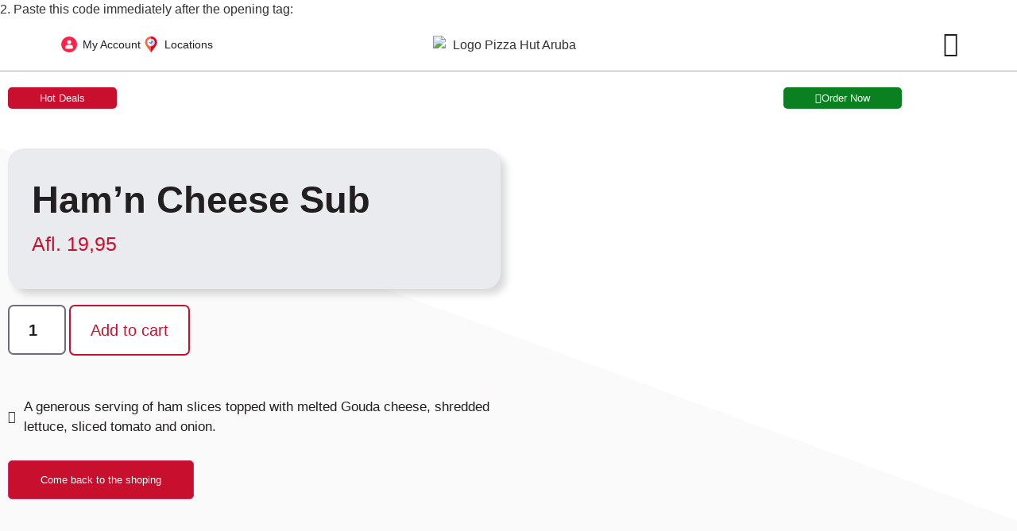

--- FILE ---
content_type: text/html; charset=UTF-8
request_url: https://pizzahutaruba.com/product/hamn-cheese-sub-2/
body_size: 59316
content:
<!doctype html>
<html lang="en-US" prefix="og: https://ogp.me/ns#">
<head>
	<meta charset="UTF-8">
	<meta name="viewport" content="width=device-width, initial-scale=1">
	<link rel="profile" href="https://gmpg.org/xfn/11">
	
<!-- Search Engine Optimization by Rank Math - https://rankmath.com/ -->
<title>Ham&#039;n Cheese Sub - Pizza Hut - Aruba</title>
<link data-rocket-prefetch href="https://connect.facebook.net" rel="dns-prefetch">
<link data-rocket-prefetch href="https://www.googletagmanager.com" rel="dns-prefetch"><link rel="preload" data-rocket-preload as="image" href="https://pizzahutaruba.com/wp-content/uploads/2023/06/pngwing.com__11_-removebg-preview.png" fetchpriority="high">
<meta name="description" content="A generous serving of ham slices topped with melted Gouda cheese, shredded lettuce, sliced tomato and onion."/>
<meta name="robots" content="follow, index, max-snippet:-1, max-video-preview:-1, max-image-preview:large"/>
<link rel="canonical" href="https://pizzahutaruba.com/product/hamn-cheese-sub-2/" />
<meta property="og:locale" content="en_US" />
<meta property="og:type" content="product" />
<meta property="og:title" content="Ham&#039;n Cheese Sub - Pizza Hut - Aruba" />
<meta property="og:description" content="A generous serving of ham slices topped with melted Gouda cheese, shredded lettuce, sliced tomato and onion." />
<meta property="og:url" content="https://pizzahutaruba.com/product/hamn-cheese-sub-2/" />
<meta property="og:site_name" content="Pizza Hut" />
<meta property="og:updated_time" content="2023-07-07T21:29:34+00:00" />
<meta property="og:image" content="https://pizzahutaruba.com/wp-content/uploads/2023/05/cropped-Pizza_Hut_logo-Aruba.png" />
<meta property="og:image:secure_url" content="https://pizzahutaruba.com/wp-content/uploads/2023/05/cropped-Pizza_Hut_logo-Aruba.png" />
<meta property="og:image:width" content="512" />
<meta property="og:image:height" content="512" />
<meta property="og:image:alt" content="Logo Pizza Hut Aruba" />
<meta property="og:image:type" content="image/png" />
<meta property="product:price:amount" content="19.95" />
<meta property="product:price:currency" content="AWG" />
<meta property="product:availability" content="instock" />
<meta name="twitter:card" content="summary_large_image" />
<meta name="twitter:title" content="Ham&#039;n Cheese Sub - Pizza Hut - Aruba" />
<meta name="twitter:description" content="A generous serving of ham slices topped with melted Gouda cheese, shredded lettuce, sliced tomato and onion." />
<meta name="twitter:image" content="https://pizzahutaruba.com/wp-content/uploads/2023/05/cropped-Pizza_Hut_logo-Aruba.png" />
<meta name="twitter:label1" content="Price" />
<meta name="twitter:data1" content="Afl.&nbsp;19,95" />
<meta name="twitter:label2" content="Availability" />
<meta name="twitter:data2" content="In stock" />
<script type="application/ld+json" class="rank-math-schema">{"@context":"https://schema.org","@graph":[{"@type":"Place","@id":"https://pizzahutaruba.com/#place","address":{"@type":"PostalAddress","addressCountry":"Aruba"}},{"@type":["FastFoodRestaurant","Organization"],"@id":"https://pizzahutaruba.com/#organization","name":"Pizza Hut Aruba","url":"https://pizzahut.quotewebdesign.us","sameAs":["https://www.facebook.com/pizzahutaruba/","https://www.instagram.com/pizzahut.aruba/"],"address":{"@type":"PostalAddress","addressCountry":"Aruba"},"logo":{"@type":"ImageObject","@id":"https://pizzahutaruba.com/#logo","url":"http://pizzahut.quotewebdesign.us/wp-content/uploads/2023/05/Pizza-hut-logo.png","contentUrl":"http://pizzahut.quotewebdesign.us/wp-content/uploads/2023/05/Pizza-hut-logo.png","caption":"Pizza Hut","inLanguage":"en-US","width":"1200","height":"301"},"priceRange":"$","openingHours":["Monday,Tuesday,Wednesday,Thursday,Friday,Saturday,Sunday 09:00-17:00"],"location":{"@id":"https://pizzahutaruba.com/#place"},"image":{"@id":"https://pizzahutaruba.com/#logo"}},{"@type":"WebSite","@id":"https://pizzahutaruba.com/#website","url":"https://pizzahutaruba.com","name":"Pizza Hut","alternateName":"Pizza Hut Aruba","publisher":{"@id":"https://pizzahutaruba.com/#organization"},"inLanguage":"en-US"},{"@type":"ImageObject","@id":"https://pizzahutaruba.com/wp-content/uploads/2023/05/cropped-Pizza_Hut_logo-Aruba.png","url":"https://pizzahutaruba.com/wp-content/uploads/2023/05/cropped-Pizza_Hut_logo-Aruba.png","width":"512","height":"512","caption":"Logo Pizza Hut Aruba","inLanguage":"en-US"},{"@type":"ItemPage","@id":"https://pizzahutaruba.com/product/hamn-cheese-sub-2/#webpage","url":"https://pizzahutaruba.com/product/hamn-cheese-sub-2/","name":"Ham&#039;n Cheese Sub - Pizza Hut - Aruba","datePublished":"2023-07-07T21:27:36+00:00","dateModified":"2023-07-07T21:29:34+00:00","isPartOf":{"@id":"https://pizzahutaruba.com/#website"},"primaryImageOfPage":{"@id":"https://pizzahutaruba.com/wp-content/uploads/2023/05/cropped-Pizza_Hut_logo-Aruba.png"},"inLanguage":"en-US"},{"@type":"Product","name":"Ham'n Cheese Sub - Pizza Hut - Aruba","description":"A generous serving of ham slices topped with melted Gouda cheese, shredded lettuce, sliced tomato and onion.","category":"San Nicolas &gt; Sub","mainEntityOfPage":{"@id":"https://pizzahutaruba.com/product/hamn-cheese-sub-2/#webpage"},"offers":{"@type":"Offer","price":"19.95","priceCurrency":"AWG","priceValidUntil":"2027-12-31","availability":"http://schema.org/InStock","itemCondition":"NewCondition","url":"https://pizzahutaruba.com/product/hamn-cheese-sub-2/","seller":{"@type":"Organization","@id":"https://pizzahutaruba.com/","name":"Pizza Hut","url":"https://pizzahutaruba.com","logo":"http://pizzahut.quotewebdesign.us/wp-content/uploads/2023/05/Pizza-hut-logo.png"}},"@id":"https://pizzahutaruba.com/product/hamn-cheese-sub-2/#richSnippet","image":{"@id":"https://pizzahutaruba.com/wp-content/uploads/2023/05/cropped-Pizza_Hut_logo-Aruba.png"}}]}</script>
<!-- /Rank Math WordPress SEO plugin -->

<script type='application/javascript'  id='pys-version-script'>console.log('PixelYourSite Free version 11.1.5.2');</script>
<link rel='dns-prefetch' href='//www.googletagmanager.com' />

<link rel="alternate" type="application/rss+xml" title="Pizza Hut - Aruba &raquo; Feed" href="https://pizzahutaruba.com/feed/" />
<link rel="alternate" type="application/rss+xml" title="Pizza Hut - Aruba &raquo; Comments Feed" href="https://pizzahutaruba.com/comments/feed/" />
<link rel="alternate" type="application/rss+xml" title="Pizza Hut - Aruba &raquo; Ham&#8217;n Cheese Sub Comments Feed" href="https://pizzahutaruba.com/product/hamn-cheese-sub-2/feed/" />
<link rel="alternate" title="oEmbed (JSON)" type="application/json+oembed" href="https://pizzahutaruba.com/wp-json/oembed/1.0/embed?url=https%3A%2F%2Fpizzahutaruba.com%2Fproduct%2Fhamn-cheese-sub-2%2F" />
<link rel="alternate" title="oEmbed (XML)" type="text/xml+oembed" href="https://pizzahutaruba.com/wp-json/oembed/1.0/embed?url=https%3A%2F%2Fpizzahutaruba.com%2Fproduct%2Fhamn-cheese-sub-2%2F&#038;format=xml" />
<style id='wp-img-auto-sizes-contain-inline-css'>
img:is([sizes=auto i],[sizes^="auto," i]){contain-intrinsic-size:3000px 1500px}
/*# sourceURL=wp-img-auto-sizes-contain-inline-css */
</style>
<link rel='stylesheet' id='orderable-timings-admin-css' href='https://pizzahutaruba.com/wp-content/plugins/orderable/inc/modules/timings/assets/admin/css/timings.min.css?ver=1.20.0' media='all' />
<link rel='stylesheet' id='jet-engine-wc-meta-boxes-css' href='https://pizzahutaruba.com/wp-content/plugins/jet-engine/includes/compatibility/packages/woocommerce/inc/assets/css/admin/meta-boxes.css?ver=3.8.2.1' media='all' />
<link rel='stylesheet' id='swiper-css' href='https://pizzahutaruba.com/wp-content/plugins/elementor/assets/lib/swiper/v8/css/swiper.min.css?ver=8.4.5' media='all' />
<link rel='stylesheet' id='e-swiper-css' href='https://pizzahutaruba.com/wp-content/plugins/elementor/assets/css/conditionals/e-swiper.min.css?ver=3.34.1' media='all' />
<link rel='stylesheet' id='elementor-icons-shared-0-css' href='https://pizzahutaruba.com/wp-content/plugins/elementor/assets/lib/font-awesome/css/fontawesome.min.css?ver=5.15.3' media='all' />
<link rel='stylesheet' id='elementor-icons-fa-solid-css' href='https://pizzahutaruba.com/wp-content/plugins/elementor/assets/lib/font-awesome/css/solid.min.css?ver=5.15.3' media='all' />
<style id='wp-emoji-styles-inline-css'>

	img.wp-smiley, img.emoji {
		display: inline !important;
		border: none !important;
		box-shadow: none !important;
		height: 1em !important;
		width: 1em !important;
		margin: 0 0.07em !important;
		vertical-align: -0.1em !important;
		background: none !important;
		padding: 0 !important;
	}
/*# sourceURL=wp-emoji-styles-inline-css */
</style>
<link rel='stylesheet' id='wp-block-library-css' href='https://pizzahutaruba.com/wp-includes/css/dist/block-library/style.min.css?ver=6.9' media='all' />
<link rel='stylesheet' id='jet-engine-frontend-css' href='https://pizzahutaruba.com/wp-content/plugins/jet-engine/assets/css/frontend.css?ver=3.8.2.1' media='all' />
<style id='global-styles-inline-css'>
:root{--wp--preset--aspect-ratio--square: 1;--wp--preset--aspect-ratio--4-3: 4/3;--wp--preset--aspect-ratio--3-4: 3/4;--wp--preset--aspect-ratio--3-2: 3/2;--wp--preset--aspect-ratio--2-3: 2/3;--wp--preset--aspect-ratio--16-9: 16/9;--wp--preset--aspect-ratio--9-16: 9/16;--wp--preset--color--black: #000000;--wp--preset--color--cyan-bluish-gray: #abb8c3;--wp--preset--color--white: #ffffff;--wp--preset--color--pale-pink: #f78da7;--wp--preset--color--vivid-red: #cf2e2e;--wp--preset--color--luminous-vivid-orange: #ff6900;--wp--preset--color--luminous-vivid-amber: #fcb900;--wp--preset--color--light-green-cyan: #7bdcb5;--wp--preset--color--vivid-green-cyan: #00d084;--wp--preset--color--pale-cyan-blue: #8ed1fc;--wp--preset--color--vivid-cyan-blue: #0693e3;--wp--preset--color--vivid-purple: #9b51e0;--wp--preset--gradient--vivid-cyan-blue-to-vivid-purple: linear-gradient(135deg,rgb(6,147,227) 0%,rgb(155,81,224) 100%);--wp--preset--gradient--light-green-cyan-to-vivid-green-cyan: linear-gradient(135deg,rgb(122,220,180) 0%,rgb(0,208,130) 100%);--wp--preset--gradient--luminous-vivid-amber-to-luminous-vivid-orange: linear-gradient(135deg,rgb(252,185,0) 0%,rgb(255,105,0) 100%);--wp--preset--gradient--luminous-vivid-orange-to-vivid-red: linear-gradient(135deg,rgb(255,105,0) 0%,rgb(207,46,46) 100%);--wp--preset--gradient--very-light-gray-to-cyan-bluish-gray: linear-gradient(135deg,rgb(238,238,238) 0%,rgb(169,184,195) 100%);--wp--preset--gradient--cool-to-warm-spectrum: linear-gradient(135deg,rgb(74,234,220) 0%,rgb(151,120,209) 20%,rgb(207,42,186) 40%,rgb(238,44,130) 60%,rgb(251,105,98) 80%,rgb(254,248,76) 100%);--wp--preset--gradient--blush-light-purple: linear-gradient(135deg,rgb(255,206,236) 0%,rgb(152,150,240) 100%);--wp--preset--gradient--blush-bordeaux: linear-gradient(135deg,rgb(254,205,165) 0%,rgb(254,45,45) 50%,rgb(107,0,62) 100%);--wp--preset--gradient--luminous-dusk: linear-gradient(135deg,rgb(255,203,112) 0%,rgb(199,81,192) 50%,rgb(65,88,208) 100%);--wp--preset--gradient--pale-ocean: linear-gradient(135deg,rgb(255,245,203) 0%,rgb(182,227,212) 50%,rgb(51,167,181) 100%);--wp--preset--gradient--electric-grass: linear-gradient(135deg,rgb(202,248,128) 0%,rgb(113,206,126) 100%);--wp--preset--gradient--midnight: linear-gradient(135deg,rgb(2,3,129) 0%,rgb(40,116,252) 100%);--wp--preset--font-size--small: 13px;--wp--preset--font-size--medium: 20px;--wp--preset--font-size--large: 36px;--wp--preset--font-size--x-large: 42px;--wp--preset--spacing--20: 0.44rem;--wp--preset--spacing--30: 0.67rem;--wp--preset--spacing--40: 1rem;--wp--preset--spacing--50: 1.5rem;--wp--preset--spacing--60: 2.25rem;--wp--preset--spacing--70: 3.38rem;--wp--preset--spacing--80: 5.06rem;--wp--preset--shadow--natural: 6px 6px 9px rgba(0, 0, 0, 0.2);--wp--preset--shadow--deep: 12px 12px 50px rgba(0, 0, 0, 0.4);--wp--preset--shadow--sharp: 6px 6px 0px rgba(0, 0, 0, 0.2);--wp--preset--shadow--outlined: 6px 6px 0px -3px rgb(255, 255, 255), 6px 6px rgb(0, 0, 0);--wp--preset--shadow--crisp: 6px 6px 0px rgb(0, 0, 0);}:root { --wp--style--global--content-size: 800px;--wp--style--global--wide-size: 1200px; }:where(body) { margin: 0; }.wp-site-blocks > .alignleft { float: left; margin-right: 2em; }.wp-site-blocks > .alignright { float: right; margin-left: 2em; }.wp-site-blocks > .aligncenter { justify-content: center; margin-left: auto; margin-right: auto; }:where(.wp-site-blocks) > * { margin-block-start: 24px; margin-block-end: 0; }:where(.wp-site-blocks) > :first-child { margin-block-start: 0; }:where(.wp-site-blocks) > :last-child { margin-block-end: 0; }:root { --wp--style--block-gap: 24px; }:root :where(.is-layout-flow) > :first-child{margin-block-start: 0;}:root :where(.is-layout-flow) > :last-child{margin-block-end: 0;}:root :where(.is-layout-flow) > *{margin-block-start: 24px;margin-block-end: 0;}:root :where(.is-layout-constrained) > :first-child{margin-block-start: 0;}:root :where(.is-layout-constrained) > :last-child{margin-block-end: 0;}:root :where(.is-layout-constrained) > *{margin-block-start: 24px;margin-block-end: 0;}:root :where(.is-layout-flex){gap: 24px;}:root :where(.is-layout-grid){gap: 24px;}.is-layout-flow > .alignleft{float: left;margin-inline-start: 0;margin-inline-end: 2em;}.is-layout-flow > .alignright{float: right;margin-inline-start: 2em;margin-inline-end: 0;}.is-layout-flow > .aligncenter{margin-left: auto !important;margin-right: auto !important;}.is-layout-constrained > .alignleft{float: left;margin-inline-start: 0;margin-inline-end: 2em;}.is-layout-constrained > .alignright{float: right;margin-inline-start: 2em;margin-inline-end: 0;}.is-layout-constrained > .aligncenter{margin-left: auto !important;margin-right: auto !important;}.is-layout-constrained > :where(:not(.alignleft):not(.alignright):not(.alignfull)){max-width: var(--wp--style--global--content-size);margin-left: auto !important;margin-right: auto !important;}.is-layout-constrained > .alignwide{max-width: var(--wp--style--global--wide-size);}body .is-layout-flex{display: flex;}.is-layout-flex{flex-wrap: wrap;align-items: center;}.is-layout-flex > :is(*, div){margin: 0;}body .is-layout-grid{display: grid;}.is-layout-grid > :is(*, div){margin: 0;}body{padding-top: 0px;padding-right: 0px;padding-bottom: 0px;padding-left: 0px;}a:where(:not(.wp-element-button)){text-decoration: underline;}:root :where(.wp-element-button, .wp-block-button__link){background-color: #32373c;border-width: 0;color: #fff;font-family: inherit;font-size: inherit;font-style: inherit;font-weight: inherit;letter-spacing: inherit;line-height: inherit;padding-top: calc(0.667em + 2px);padding-right: calc(1.333em + 2px);padding-bottom: calc(0.667em + 2px);padding-left: calc(1.333em + 2px);text-decoration: none;text-transform: inherit;}.has-black-color{color: var(--wp--preset--color--black) !important;}.has-cyan-bluish-gray-color{color: var(--wp--preset--color--cyan-bluish-gray) !important;}.has-white-color{color: var(--wp--preset--color--white) !important;}.has-pale-pink-color{color: var(--wp--preset--color--pale-pink) !important;}.has-vivid-red-color{color: var(--wp--preset--color--vivid-red) !important;}.has-luminous-vivid-orange-color{color: var(--wp--preset--color--luminous-vivid-orange) !important;}.has-luminous-vivid-amber-color{color: var(--wp--preset--color--luminous-vivid-amber) !important;}.has-light-green-cyan-color{color: var(--wp--preset--color--light-green-cyan) !important;}.has-vivid-green-cyan-color{color: var(--wp--preset--color--vivid-green-cyan) !important;}.has-pale-cyan-blue-color{color: var(--wp--preset--color--pale-cyan-blue) !important;}.has-vivid-cyan-blue-color{color: var(--wp--preset--color--vivid-cyan-blue) !important;}.has-vivid-purple-color{color: var(--wp--preset--color--vivid-purple) !important;}.has-black-background-color{background-color: var(--wp--preset--color--black) !important;}.has-cyan-bluish-gray-background-color{background-color: var(--wp--preset--color--cyan-bluish-gray) !important;}.has-white-background-color{background-color: var(--wp--preset--color--white) !important;}.has-pale-pink-background-color{background-color: var(--wp--preset--color--pale-pink) !important;}.has-vivid-red-background-color{background-color: var(--wp--preset--color--vivid-red) !important;}.has-luminous-vivid-orange-background-color{background-color: var(--wp--preset--color--luminous-vivid-orange) !important;}.has-luminous-vivid-amber-background-color{background-color: var(--wp--preset--color--luminous-vivid-amber) !important;}.has-light-green-cyan-background-color{background-color: var(--wp--preset--color--light-green-cyan) !important;}.has-vivid-green-cyan-background-color{background-color: var(--wp--preset--color--vivid-green-cyan) !important;}.has-pale-cyan-blue-background-color{background-color: var(--wp--preset--color--pale-cyan-blue) !important;}.has-vivid-cyan-blue-background-color{background-color: var(--wp--preset--color--vivid-cyan-blue) !important;}.has-vivid-purple-background-color{background-color: var(--wp--preset--color--vivid-purple) !important;}.has-black-border-color{border-color: var(--wp--preset--color--black) !important;}.has-cyan-bluish-gray-border-color{border-color: var(--wp--preset--color--cyan-bluish-gray) !important;}.has-white-border-color{border-color: var(--wp--preset--color--white) !important;}.has-pale-pink-border-color{border-color: var(--wp--preset--color--pale-pink) !important;}.has-vivid-red-border-color{border-color: var(--wp--preset--color--vivid-red) !important;}.has-luminous-vivid-orange-border-color{border-color: var(--wp--preset--color--luminous-vivid-orange) !important;}.has-luminous-vivid-amber-border-color{border-color: var(--wp--preset--color--luminous-vivid-amber) !important;}.has-light-green-cyan-border-color{border-color: var(--wp--preset--color--light-green-cyan) !important;}.has-vivid-green-cyan-border-color{border-color: var(--wp--preset--color--vivid-green-cyan) !important;}.has-pale-cyan-blue-border-color{border-color: var(--wp--preset--color--pale-cyan-blue) !important;}.has-vivid-cyan-blue-border-color{border-color: var(--wp--preset--color--vivid-cyan-blue) !important;}.has-vivid-purple-border-color{border-color: var(--wp--preset--color--vivid-purple) !important;}.has-vivid-cyan-blue-to-vivid-purple-gradient-background{background: var(--wp--preset--gradient--vivid-cyan-blue-to-vivid-purple) !important;}.has-light-green-cyan-to-vivid-green-cyan-gradient-background{background: var(--wp--preset--gradient--light-green-cyan-to-vivid-green-cyan) !important;}.has-luminous-vivid-amber-to-luminous-vivid-orange-gradient-background{background: var(--wp--preset--gradient--luminous-vivid-amber-to-luminous-vivid-orange) !important;}.has-luminous-vivid-orange-to-vivid-red-gradient-background{background: var(--wp--preset--gradient--luminous-vivid-orange-to-vivid-red) !important;}.has-very-light-gray-to-cyan-bluish-gray-gradient-background{background: var(--wp--preset--gradient--very-light-gray-to-cyan-bluish-gray) !important;}.has-cool-to-warm-spectrum-gradient-background{background: var(--wp--preset--gradient--cool-to-warm-spectrum) !important;}.has-blush-light-purple-gradient-background{background: var(--wp--preset--gradient--blush-light-purple) !important;}.has-blush-bordeaux-gradient-background{background: var(--wp--preset--gradient--blush-bordeaux) !important;}.has-luminous-dusk-gradient-background{background: var(--wp--preset--gradient--luminous-dusk) !important;}.has-pale-ocean-gradient-background{background: var(--wp--preset--gradient--pale-ocean) !important;}.has-electric-grass-gradient-background{background: var(--wp--preset--gradient--electric-grass) !important;}.has-midnight-gradient-background{background: var(--wp--preset--gradient--midnight) !important;}.has-small-font-size{font-size: var(--wp--preset--font-size--small) !important;}.has-medium-font-size{font-size: var(--wp--preset--font-size--medium) !important;}.has-large-font-size{font-size: var(--wp--preset--font-size--large) !important;}.has-x-large-font-size{font-size: var(--wp--preset--font-size--x-large) !important;}
:root :where(.wp-block-pullquote){font-size: 1.5em;line-height: 1.6;}
/*# sourceURL=global-styles-inline-css */
</style>
<link rel='stylesheet' id='photoswipe-css' href='https://pizzahutaruba.com/wp-content/plugins/woocommerce/assets/css/photoswipe/photoswipe.min.css?ver=10.4.3' media='all' />
<link rel='stylesheet' id='photoswipe-default-skin-css' href='https://pizzahutaruba.com/wp-content/plugins/woocommerce/assets/css/photoswipe/default-skin/default-skin.min.css?ver=10.4.3' media='all' />
<link rel='stylesheet' id='woocommerce-layout-css' href='https://pizzahutaruba.com/wp-content/plugins/woocommerce/assets/css/woocommerce-layout.css?ver=10.4.3' media='all' />
<link rel='stylesheet' id='woocommerce-smallscreen-css' href='https://pizzahutaruba.com/wp-content/plugins/woocommerce/assets/css/woocommerce-smallscreen.css?ver=10.4.3' media='only screen and (max-width: 768px)' />
<link rel='stylesheet' id='woocommerce-general-css' href='https://pizzahutaruba.com/wp-content/plugins/woocommerce/assets/css/woocommerce.css?ver=10.4.3' media='all' />
<style id='woocommerce-inline-inline-css'>
.woocommerce form .form-row .required { visibility: visible; }
/*# sourceURL=woocommerce-inline-inline-css */
</style>
<link rel='stylesheet' id='wa_order_style-css' href='https://pizzahutaruba.com/wp-content/plugins/oneclick-whatsapp-order/assets/css/main-style.css?ver=1.1.0' media='all' />
<link rel='stylesheet' id='orderable-css' href='https://pizzahutaruba.com/wp-content/plugins/orderable/assets/frontend/css/main.min.css?ver=1.20.0' media='all' />
<style id='orderable-inline-css'>
.orderable-button { color: #000000; border-color: #000000; }.orderable-button--hover, .orderable-button:hover, .orderable-button:active, .orderable-button--active, .orderable-button:focus { border-color: #000000; background: #000000 !important; color: #fff; }.orderable-tabs__item--active a.orderable-tabs__link { background: #000000 !important; }.orderable-button--filled, .orderable-drawer__cart .orderable-mini-cart__buttons .button.checkout { border-color: #000000; background: #000000 !important; color: #fff; }.orderable-button--filled.orderable-button--hover, .orderable-button--filled:hover, .orderable-button--filled:active, .orderable-button--filled:focus, .orderable-drawer__cart .orderable-mini-cart__buttons .button.checkout:hover, .orderable-drawer__cart .orderable-mini-cart__buttons .button.checkout:active, .orderable-drawer__cart .orderable-mini-cart__buttons .button.checkout:focus { border-color: #000000; background: #000000 !important; }.orderable-button--loading:after { border-top-color: #000000; border-left-color: #000000; }.orderable-product-option--checked .orderable-product-option__label-state { border-color: #000000 !important; }.orderable-products-list .orderable-product__title { font-size: 20px; line-height: 24px; }.orderable-product__actions-price .amount { font-size: 18px; line-height: 21.6px; }body.woocommerce-checkout #customer_details .orderable-checkout__shipping-table td input[type=radio]:checked+label:after, body.woocommerce-checkout #payment .payment_methods>li:not(.woocommerce-notice) input[type=radio]:checked+label:after, body.woocommerce-checkout .form-row input[type=radio]:checked+label:after, body.woocommerce-checkout .woocommerce-shipping-methods#shipping_method li input[type=radio]:checked+label:after, body.woocommerce-checkout input[type=radio]:checked+label:after { background-color: #000000 !important; border-color: #000000 !important; }body.woocommerce-checkout #customer_details .orderable-checkout__shipping-table td input[type=checkbox]:checked:after, body.woocommerce-checkout #payment .payment_methods>li:not(.woocommerce-notice) input[type=checkbox]:checked:after, body.woocommerce-checkout .form-row input[type=checkbox]:checked:after, body.woocommerce-checkout .woocommerce-shipping-methods#shipping_method li input[type=checkbox]:checked:after, body.woocommerce-checkout input[type=checkbox]:checked:after { border-color: #000000 !important; }
/*# sourceURL=orderable-inline-css */
</style>
<link rel='stylesheet' id='orderable-addons-pro-css' href='https://pizzahutaruba.com/wp-content/plugins/orderable-pro/inc/modules/addons-pro/assets/frontend/css/addons.min.css?ver=1.10.1' media='all' />
<link rel='stylesheet' id='orderable-cart-bumps-pro-css' href='https://pizzahutaruba.com/wp-content/plugins/orderable-pro/inc/modules/cart-bumps-pro/assets/frontend/css/cart-bumps.min.css?ver=1.10.1' media='all' />
<link rel='stylesheet' id='orderable-layouts-css' href='https://pizzahutaruba.com/wp-content/plugins/orderable-pro/inc/modules/layouts-pro/assets/frontend/css/layouts.min.css?ver=1.10.1' media='all' />
<link rel='stylesheet' id='orderable-nutritional-info-pro-style-css' href='https://pizzahutaruba.com/wp-content/plugins/orderable-pro/inc/modules/nutritional-info-pro/assets/frontend/css/nutritional-info.min.css?ver=1.10.1' media='all' />
<link rel='stylesheet' id='orderable-allergen-info-pro-style-css' href='https://pizzahutaruba.com/wp-content/plugins/orderable-pro/inc/modules/allergen-info-pro/assets/frontend/css/allergen-info.min.css?ver=1.10.1' media='all' />
<link rel='stylesheet' id='orderable-fontawesome-css' href='https://pizzahutaruba.com/wp-content/plugins/orderable-pro/inc/modules/shared/fonts/fontawesome/css/font-awesome.min.css?ver=1.10.1' media='all' />
<link rel='stylesheet' id='orderable-product-labels-pro-style-css' href='https://pizzahutaruba.com/wp-content/plugins/orderable-pro/inc/modules/product-labels-pro/assets/frontend/css/product-labels.min.css?ver=1.10.1' media='all' />
<link rel='stylesheet' id='hello-elementor-css' href='https://pizzahutaruba.com/wp-content/themes/hello-elementor/assets/css/reset.css?ver=3.4.5' media='all' />
<link rel='stylesheet' id='hello-elementor-theme-style-css' href='https://pizzahutaruba.com/wp-content/themes/hello-elementor/assets/css/theme.css?ver=3.4.5' media='all' />
<link rel='stylesheet' id='hello-elementor-header-footer-css' href='https://pizzahutaruba.com/wp-content/themes/hello-elementor/assets/css/header-footer.css?ver=3.4.5' media='all' />
<link rel='stylesheet' id='elementor-frontend-css' href='https://pizzahutaruba.com/wp-content/plugins/elementor/assets/css/frontend.min.css?ver=3.34.1' media='all' />
<link rel='stylesheet' id='elementor-post-5-css' href='https://pizzahutaruba.com/wp-content/uploads/elementor/css/post-5.css?ver=1768859528' media='all' />
<link rel='stylesheet' id='jet-woo-builder-css' href='https://pizzahutaruba.com/wp-content/plugins/jet-woo-builder/assets/css/frontend.css?ver=2.2.3' media='all' />
<style id='jet-woo-builder-inline-css'>
@font-face {
				font-family: "WooCommerce";
				font-weight: normal;
				font-style: normal;
				src: url("https://pizzahutaruba.com/wp-content/plugins/woocommerce/assets/fonts/WooCommerce.eot");
				src: url("https://pizzahutaruba.com/wp-content/plugins/woocommerce/assets/fonts/WooCommerce.eot?#iefix") format("embedded-opentype"),
					 url("https://pizzahutaruba.com/wp-content/plugins/woocommerce/assets/fonts/WooCommerce.woff") format("woff"),
					 url("https://pizzahutaruba.com/wp-content/plugins/woocommerce/assets/fonts/WooCommerce.ttf") format("truetype"),
					 url("https://pizzahutaruba.com/wp-content/plugins/woocommerce/assets/fonts/WooCommerce.svg#WooCommerce") format("svg");
			}
/*# sourceURL=jet-woo-builder-inline-css */
</style>
<link rel='stylesheet' id='jet-woo-builder-frontend-font-css' href='https://pizzahutaruba.com/wp-content/plugins/jet-woo-builder/assets/css/lib/jetwoobuilder-frontend-font/css/jetwoobuilder-frontend-font.css?ver=2.2.3' media='all' />
<link rel='stylesheet' id='widget-icon-list-css' href='https://pizzahutaruba.com/wp-content/plugins/elementor/assets/css/widget-icon-list.min.css?ver=3.34.1' media='all' />
<link rel='stylesheet' id='widget-image-css' href='https://pizzahutaruba.com/wp-content/plugins/elementor/assets/css/widget-image.min.css?ver=3.34.1' media='all' />
<link rel='stylesheet' id='widget-woocommerce-menu-cart-css' href='https://pizzahutaruba.com/wp-content/plugins/elementor-pro/assets/css/widget-woocommerce-menu-cart.min.css?ver=3.34.0' media='all' />
<link rel='stylesheet' id='widget-nav-menu-css' href='https://pizzahutaruba.com/wp-content/plugins/elementor-pro/assets/css/widget-nav-menu.min.css?ver=3.34.0' media='all' />
<link rel='stylesheet' id='e-sticky-css' href='https://pizzahutaruba.com/wp-content/plugins/elementor-pro/assets/css/modules/sticky.min.css?ver=3.34.0' media='all' />
<link rel='stylesheet' id='widget-heading-css' href='https://pizzahutaruba.com/wp-content/plugins/elementor/assets/css/widget-heading.min.css?ver=3.34.1' media='all' />
<link rel='stylesheet' id='widget-social-icons-css' href='https://pizzahutaruba.com/wp-content/plugins/elementor/assets/css/widget-social-icons.min.css?ver=3.34.1' media='all' />
<link rel='stylesheet' id='e-apple-webkit-css' href='https://pizzahutaruba.com/wp-content/plugins/elementor/assets/css/conditionals/apple-webkit.min.css?ver=3.34.1' media='all' />
<link rel='stylesheet' id='widget-woocommerce-product-price-css' href='https://pizzahutaruba.com/wp-content/plugins/elementor-pro/assets/css/widget-woocommerce-product-price.min.css?ver=3.34.0' media='all' />
<link rel='stylesheet' id='widget-woocommerce-product-add-to-cart-css' href='https://pizzahutaruba.com/wp-content/plugins/elementor-pro/assets/css/widget-woocommerce-product-add-to-cart.min.css?ver=3.34.0' media='all' />
<link rel='stylesheet' id='e-shapes-css' href='https://pizzahutaruba.com/wp-content/plugins/elementor/assets/css/conditionals/shapes.min.css?ver=3.34.1' media='all' />
<link rel='stylesheet' id='widget-lottie-css' href='https://pizzahutaruba.com/wp-content/plugins/elementor-pro/assets/css/widget-lottie.min.css?ver=3.34.0' media='all' />
<link rel='stylesheet' id='jet-blocks-css' href='https://pizzahutaruba.com/wp-content/uploads/elementor/css/custom-jet-blocks.css?ver=1.3.22' media='all' />
<link rel='stylesheet' id='elementor-icons-css' href='https://pizzahutaruba.com/wp-content/plugins/elementor/assets/lib/eicons/css/elementor-icons.min.css?ver=5.45.0' media='all' />
<link rel='stylesheet' id='elementor-post-3240-css' href='https://pizzahutaruba.com/wp-content/uploads/elementor/css/post-3240.css?ver=1768860380' media='all' />
<link rel='stylesheet' id='elementor-post-203-css' href='https://pizzahutaruba.com/wp-content/uploads/elementor/css/post-203.css?ver=1768859881' media='all' />
<link rel='stylesheet' id='elementor-post-1063-css' href='https://pizzahutaruba.com/wp-content/uploads/elementor/css/post-1063.css?ver=1768860332' media='all' />
<link rel='stylesheet' id='elementor-post-967-css' href='https://pizzahutaruba.com/wp-content/uploads/elementor/css/post-967.css?ver=1768860332' media='all' />
<link rel='stylesheet' id='UserAccessManagerLoginForm-css' href='https://pizzahutaruba.com/wp-content/plugins/user-access-manager/assets/css/uamLoginForm.css?ver=2.3.9' media='screen' />
<link rel='stylesheet' id='multi-location-pro-css-css' href='https://pizzahutaruba.com/wp-content/plugins/orderable-pro/inc/modules/multi-location-pro/assets/frontend/css/multi-locations.css?ver=1.10.1' media='all' />
<link rel='stylesheet' id='select2-css' href='https://pizzahutaruba.com/wp-content/plugins/woocommerce/assets/css/select2.css?ver=10.4.3' media='all' />
<link rel='stylesheet' id='thwvsf-public-style-css' href='https://pizzahutaruba.com/wp-content/plugins/product-variation-swatches-for-woocommerce/public/assets/css/thwvsf-public.min.css?ver=6.9' media='all' />
<style id='thwvsf-public-style-inline-css'>

       		.thwvsf-wrapper-ul .thwvsf-wrapper-item-li.attr_swatch_design_default {
               	width: 55px; 
               	border-radius: 50px; 
               	height:  55px;
               	box-shadow: 0 0 0 1px #d1d7da; 
           	}
           	.thwvsf-wrapper-ul .thwvsf-wrapper-item-li.thwvsf-label-li.attr_swatch_design_default{
               	width: auto; 
               	height:  45px;
               	color: #000;
               	background-color: #fff;
           	}
           	.thwvsf-wrapper-ul .thwvsf-label-li.attr_swatch_design_default .thwvsf-item-span.item-span-text{
           		font-size: 14px;
           	}
			.thwvsf-wrapper-ul .thwvsf-tooltip .tooltiptext.tooltip_swatch_design_default {
					background-color: #c20303;
					color : #ffffff;
			}
			.thwvsf-wrapper-ul .thwvsf-tooltip .tooltiptext.tooltip_swatch_design_default::after{
					border-color: #c20303 transparent transparent;
			}
			.thwvsf-wrapper-ul .thwvsf-wrapper-item-li.attr_swatch_design_default.thwvsf-selected, .thwvsf-wrapper-ul .thwvsf-wrapper-item-li.attr_swatch_design_default.thwvsf-selected:hover{
			    -webkit-box-shadow: 0 0 0 2px #827d7d;
			    box-shadow: 0 0 0 2px #827d7d;
			}
			.thwvsf-wrapper-ul .thwvsf-wrapper-item-li.attr_swatch_design_default:hover{
				-webkit-box-shadow: 0 0 0 3px #aaaaaa;
				box-shadow: 0 0 0 3px #aaaaaa;
			}
		
			.thwvsf-wrapper-ul .thwvsf-wrapper-item-li.thwvsf-label-li.attr_swatch_design_default.thwvsf-selected:after {
				content: '';
			}
		

       		.thwvsf-wrapper-ul .thwvsf-wrapper-item-li.attr_swatch_design_1 {
               	width: 45px; 
               	border-radius: 50px; 
               	height:  45px;
               	box-shadow: 0 0 0 1px #d1d7da; 
           	}
           	.thwvsf-wrapper-ul .thwvsf-wrapper-item-li.thwvsf-label-li.attr_swatch_design_1{
               	width: auto; 
               	height:  45px;
               	color: #000;
               	background-color: #fff;
           	}
           	.thwvsf-wrapper-ul .thwvsf-label-li.attr_swatch_design_1 .thwvsf-item-span.item-span-text{
           		font-size: 16px;
           	}
			.thwvsf-wrapper-ul .thwvsf-tooltip .tooltiptext.tooltip_swatch_design_1 {
					background-color: #000000;
					color : #ffffff;
			}
			.thwvsf-wrapper-ul .thwvsf-tooltip .tooltiptext.tooltip_swatch_design_1::after{
					border-color: #000000 transparent transparent;
			}
			.thwvsf-wrapper-ul .thwvsf-wrapper-item-li.attr_swatch_design_1.thwvsf-selected, .thwvsf-wrapper-ul .thwvsf-wrapper-item-li.attr_swatch_design_1.thwvsf-selected:hover{
			    -webkit-box-shadow: 0 0 0 2px #827d7d;
			    box-shadow: 0 0 0 2px #827d7d;
			}
			.thwvsf-wrapper-ul .thwvsf-wrapper-item-li.attr_swatch_design_1:hover{
				-webkit-box-shadow: 0 0 0 3px #aaaaaa;
				box-shadow: 0 0 0 3px #aaaaaa;
			}
		
			.thwvsf-wrapper-ul .thwvsf-wrapper-item-li.thwvsf-label-li.attr_swatch_design_1.thwvsf-selected:after {
				content: '';
			}
		

       		.thwvsf-wrapper-ul .thwvsf-wrapper-item-li.attr_swatch_design_2 {
               	width: 50px; 
               	border-radius: 2px; 
               	height:  30px;
               	box-shadow: 0 0 0 1px #d1d7da; 
           	}
           	.thwvsf-wrapper-ul .thwvsf-wrapper-item-li.thwvsf-label-li.attr_swatch_design_2{
               	width: auto; 
               	height:  30px;
               	color: #000;
               	background-color: #fff;
           	}
           	.thwvsf-wrapper-ul .thwvsf-label-li.attr_swatch_design_2 .thwvsf-item-span.item-span-text{
           		font-size: 16px;
           	}
			.thwvsf-wrapper-ul .thwvsf-tooltip .tooltiptext.tooltip_swatch_design_2 {
					background-color: #000000;
					color : #ffffff;
			}
			.thwvsf-wrapper-ul .thwvsf-tooltip .tooltiptext.tooltip_swatch_design_2::after{
					border-color: #000000 transparent transparent;
			}
			.thwvsf-wrapper-ul .thwvsf-wrapper-item-li.attr_swatch_design_2.thwvsf-selected, .thwvsf-wrapper-ul .thwvsf-wrapper-item-li.attr_swatch_design_2.thwvsf-selected:hover{
			    -webkit-box-shadow: 0 0 0 2px #827d7d;
			    box-shadow: 0 0 0 2px #827d7d;
			}
			.thwvsf-wrapper-ul .thwvsf-wrapper-item-li.attr_swatch_design_2:hover{
				-webkit-box-shadow: 0 0 0 3px #aaaaaa;
				box-shadow: 0 0 0 3px #aaaaaa;
			}
		
			.thwvsf-wrapper-ul .thwvsf-wrapper-item-li.thwvsf-label-li.attr_swatch_design_2.thwvsf-selected:after {
				content: '';
			}
		

       		.thwvsf-wrapper-ul .thwvsf-wrapper-item-li.attr_swatch_design_3 {
               	width: 25px; 
               	border-radius: 2px; 
               	height:  25px;
               	box-shadow: 0 0 0 1px #d1d7da; 
           	}
           	.thwvsf-wrapper-ul .thwvsf-wrapper-item-li.thwvsf-label-li.attr_swatch_design_3{
               	width: auto; 
               	height:  25px;
               	color: #000;
               	background-color: #fff;
           	}
           	.thwvsf-wrapper-ul .thwvsf-label-li.attr_swatch_design_3 .thwvsf-item-span.item-span-text{
           		font-size: 12px;
           	}
			.thwvsf-wrapper-ul .thwvsf-tooltip .tooltiptext.tooltip_swatch_design_3 {
					background-color: #000000;
					color : #ffffff;
			}
			.thwvsf-wrapper-ul .thwvsf-tooltip .tooltiptext.tooltip_swatch_design_3::after{
					border-color: #000000 transparent transparent;
			}
			.thwvsf-wrapper-ul .thwvsf-wrapper-item-li.attr_swatch_design_3.thwvsf-selected, .thwvsf-wrapper-ul .thwvsf-wrapper-item-li.attr_swatch_design_3.thwvsf-selected:hover{
			    -webkit-box-shadow: 0 0 0 2px #827d7d;
			    box-shadow: 0 0 0 2px #827d7d;
			}
			.thwvsf-wrapper-ul .thwvsf-wrapper-item-li.attr_swatch_design_3:hover{
				-webkit-box-shadow: 0 0 0 3px #aaaaaa;
				box-shadow: 0 0 0 3px #aaaaaa;
			}
		
			.thwvsf-wrapper-ul .thwvsf-wrapper-item-li.thwvsf-label-li.attr_swatch_design_3.thwvsf-selected:after {
				content: '';
			}
		
/*# sourceURL=thwvsf-public-style-inline-css */
</style>
<link rel='stylesheet' id='elementor-gf-local-roboto-css' href='https://pizzahutaruba.com/wp-content/uploads/elementor/google-fonts/css/roboto.css?ver=1742227264' media='all' />
<link rel='stylesheet' id='elementor-icons-fa-brands-css' href='https://pizzahutaruba.com/wp-content/plugins/elementor/assets/lib/font-awesome/css/brands.min.css?ver=5.15.3' media='all' />
<link rel='stylesheet' id='elementor-icons-fa-regular-css' href='https://pizzahutaruba.com/wp-content/plugins/elementor/assets/lib/font-awesome/css/regular.min.css?ver=5.15.3' media='all' />
<script type="text/template" id="tmpl-variation-template">
	<div class="woocommerce-variation-description">{{{ data.variation.variation_description }}}</div>
	<div class="woocommerce-variation-price">{{{ data.variation.price_html }}}</div>
	<div class="woocommerce-variation-availability">{{{ data.variation.availability_html }}}</div>
</script>
<script type="text/template" id="tmpl-unavailable-variation-template">
	<p role="alert">Sorry, this product is unavailable. Please choose a different combination.</p>
</script>
<script id="jquery-core-js-extra">
var pysFacebookRest = {"restApiUrl":"https://pizzahutaruba.com/wp-json/pys-facebook/v1/event","debug":""};
//# sourceURL=jquery-core-js-extra
</script>
<script src="https://pizzahutaruba.com/wp-includes/js/jquery/jquery.min.js?ver=3.7.1" id="jquery-core-js"></script>
<script src="https://pizzahutaruba.com/wp-includes/js/jquery/jquery-migrate.min.js?ver=3.4.1" id="jquery-migrate-js"></script>
<script src="https://pizzahutaruba.com/wp-content/plugins/woocommerce/assets/js/jquery-blockui/jquery.blockUI.min.js?ver=2.7.0-wc.10.4.3" id="wc-jquery-blockui-js" data-wp-strategy="defer"></script>
<script src="https://pizzahutaruba.com/wp-content/plugins/woocommerce/assets/js/zoom/jquery.zoom.min.js?ver=1.7.21-wc.10.4.3" id="wc-zoom-js" defer data-wp-strategy="defer"></script>
<script src="https://pizzahutaruba.com/wp-content/plugins/woocommerce/assets/js/photoswipe/photoswipe.min.js?ver=4.1.1-wc.10.4.3" id="wc-photoswipe-js" defer data-wp-strategy="defer"></script>
<script src="https://pizzahutaruba.com/wp-content/plugins/woocommerce/assets/js/photoswipe/photoswipe-ui-default.min.js?ver=4.1.1-wc.10.4.3" id="wc-photoswipe-ui-default-js" defer data-wp-strategy="defer"></script>
<script id="wc-single-product-js-extra">
var wc_single_product_params = {"i18n_required_rating_text":"Please select a rating","i18n_rating_options":["1 of 5 stars","2 of 5 stars","3 of 5 stars","4 of 5 stars","5 of 5 stars"],"i18n_product_gallery_trigger_text":"View full-screen image gallery","review_rating_required":"yes","flexslider":{"rtl":false,"animation":"slide","smoothHeight":true,"directionNav":false,"controlNav":"thumbnails","slideshow":false,"animationSpeed":500,"animationLoop":false,"allowOneSlide":false},"zoom_enabled":"1","zoom_options":[],"photoswipe_enabled":"1","photoswipe_options":{"shareEl":false,"closeOnScroll":false,"history":false,"hideAnimationDuration":0,"showAnimationDuration":0},"flexslider_enabled":"1"};
//# sourceURL=wc-single-product-js-extra
</script>
<script src="https://pizzahutaruba.com/wp-content/plugins/woocommerce/assets/js/frontend/single-product.min.js?ver=10.4.3" id="wc-single-product-js" defer data-wp-strategy="defer"></script>
<script src="https://pizzahutaruba.com/wp-content/plugins/woocommerce/assets/js/js-cookie/js.cookie.min.js?ver=2.1.4-wc.10.4.3" id="wc-js-cookie-js" defer data-wp-strategy="defer"></script>
<script id="woocommerce-js-extra">
var woocommerce_params = {"ajax_url":"/wp-admin/admin-ajax.php","wc_ajax_url":"/?wc-ajax=%%endpoint%%","i18n_password_show":"Show password","i18n_password_hide":"Hide password"};
//# sourceURL=woocommerce-js-extra
</script>
<script src="https://pizzahutaruba.com/wp-content/plugins/woocommerce/assets/js/frontend/woocommerce.min.js?ver=10.4.3" id="woocommerce-js" defer data-wp-strategy="defer"></script>
<script src="https://pizzahutaruba.com/wp-content/plugins/pixelyoursite/dist/scripts/jquery.bind-first-0.2.3.min.js?ver=0.2.3" id="jquery-bind-first-js"></script>
<script src="https://pizzahutaruba.com/wp-content/plugins/pixelyoursite/dist/scripts/js.cookie-2.1.3.min.js?ver=2.1.3" id="js-cookie-pys-js"></script>
<script src="https://pizzahutaruba.com/wp-content/plugins/pixelyoursite/dist/scripts/tld.min.js?ver=2.3.1" id="js-tld-js"></script>
<script id="pys-js-extra">
var pysOptions = {"staticEvents":{"facebook":{"woo_view_content":[{"delay":0,"type":"static","name":"ViewContent","pixelIds":["475031019651728"],"eventID":"fa1a21dc-4a87-4b8e-b021-8f56e11a10c6","params":{"content_ids":["3046"],"content_type":"product","tags":"San Nicolas","content_name":"Ham'n Cheese Sub","category_name":"Sub","value":"19.95","currency":"AWG","contents":[{"id":"3046","quantity":1}],"product_price":"19.95","page_title":"Ham'n Cheese Sub","post_type":"product","post_id":3046,"plugin":"PixelYourSite","user_role":"guest","event_url":"pizzahutaruba.com/product/hamn-cheese-sub-2/"},"e_id":"woo_view_content","ids":[],"hasTimeWindow":false,"timeWindow":0,"woo_order":"","edd_order":""}],"init_event":[{"delay":0,"type":"static","ajaxFire":false,"name":"PageView","pixelIds":["475031019651728"],"eventID":"42bc04f0-f874-44d8-a13a-7155c37487b7","params":{"page_title":"Ham'n Cheese Sub","post_type":"product","post_id":3046,"plugin":"PixelYourSite","user_role":"guest","event_url":"pizzahutaruba.com/product/hamn-cheese-sub-2/"},"e_id":"init_event","ids":[],"hasTimeWindow":false,"timeWindow":0,"woo_order":"","edd_order":""}]}},"dynamicEvents":[],"triggerEvents":[],"triggerEventTypes":[],"facebook":{"pixelIds":["475031019651728"],"advancedMatching":{"external_id":"dbeddabccffcfbdffbadfb"},"advancedMatchingEnabled":true,"removeMetadata":false,"wooVariableAsSimple":false,"serverApiEnabled":true,"wooCRSendFromServer":false,"send_external_id":null,"enabled_medical":false,"do_not_track_medical_param":["event_url","post_title","page_title","landing_page","content_name","categories","category_name","tags"],"meta_ldu":false},"debug":"","siteUrl":"https://pizzahutaruba.com","ajaxUrl":"https://pizzahutaruba.com/wp-admin/admin-ajax.php","ajax_event":"084e2bfdc0","enable_remove_download_url_param":"1","cookie_duration":"7","last_visit_duration":"60","enable_success_send_form":"","ajaxForServerEvent":"1","ajaxForServerStaticEvent":"1","useSendBeacon":"1","send_external_id":"1","external_id_expire":"180","track_cookie_for_subdomains":"1","google_consent_mode":"1","gdpr":{"ajax_enabled":false,"all_disabled_by_api":false,"facebook_disabled_by_api":false,"analytics_disabled_by_api":false,"google_ads_disabled_by_api":false,"pinterest_disabled_by_api":false,"bing_disabled_by_api":false,"reddit_disabled_by_api":false,"externalID_disabled_by_api":false,"facebook_prior_consent_enabled":true,"analytics_prior_consent_enabled":true,"google_ads_prior_consent_enabled":null,"pinterest_prior_consent_enabled":true,"bing_prior_consent_enabled":true,"cookiebot_integration_enabled":false,"cookiebot_facebook_consent_category":"marketing","cookiebot_analytics_consent_category":"statistics","cookiebot_tiktok_consent_category":"marketing","cookiebot_google_ads_consent_category":"marketing","cookiebot_pinterest_consent_category":"marketing","cookiebot_bing_consent_category":"marketing","consent_magic_integration_enabled":false,"real_cookie_banner_integration_enabled":false,"cookie_notice_integration_enabled":false,"cookie_law_info_integration_enabled":false,"analytics_storage":{"enabled":true,"value":"granted","filter":false},"ad_storage":{"enabled":true,"value":"granted","filter":false},"ad_user_data":{"enabled":true,"value":"granted","filter":false},"ad_personalization":{"enabled":true,"value":"granted","filter":false}},"cookie":{"disabled_all_cookie":false,"disabled_start_session_cookie":false,"disabled_advanced_form_data_cookie":false,"disabled_landing_page_cookie":false,"disabled_first_visit_cookie":false,"disabled_trafficsource_cookie":false,"disabled_utmTerms_cookie":false,"disabled_utmId_cookie":false},"tracking_analytics":{"TrafficSource":"direct","TrafficLanding":"undefined","TrafficUtms":[],"TrafficUtmsId":[]},"GATags":{"ga_datalayer_type":"default","ga_datalayer_name":"dataLayerPYS"},"woo":{"enabled":true,"enabled_save_data_to_orders":true,"addToCartOnButtonEnabled":true,"addToCartOnButtonValueEnabled":true,"addToCartOnButtonValueOption":"price","singleProductId":3046,"removeFromCartSelector":"form.woocommerce-cart-form .remove","addToCartCatchMethod":"add_cart_hook","is_order_received_page":false,"containOrderId":false},"edd":{"enabled":false},"cache_bypass":"1768867258"};
//# sourceURL=pys-js-extra
</script>
<script src="https://pizzahutaruba.com/wp-content/plugins/pixelyoursite/dist/scripts/public.js?ver=11.1.5.2" id="pys-js"></script>
<script src="https://pizzahutaruba.com/wp-includes/js/underscore.min.js?ver=1.13.7" id="underscore-js"></script>
<script id="wp-util-js-extra">
var _wpUtilSettings = {"ajax":{"url":"/wp-admin/admin-ajax.php"}};
//# sourceURL=wp-util-js-extra
</script>
<script src="https://pizzahutaruba.com/wp-includes/js/wp-util.min.js?ver=6.9" id="wp-util-js"></script>

<!-- Google tag (gtag.js) snippet added by Site Kit -->
<!-- Google Analytics snippet added by Site Kit -->
<script src="https://www.googletagmanager.com/gtag/js?id=G-2N491N777B" id="google_gtagjs-js" async></script>
<script id="google_gtagjs-js-after">
window.dataLayer = window.dataLayer || [];function gtag(){dataLayer.push(arguments);}
gtag("set","linker",{"domains":["pizzahutaruba.com"]});
gtag("js", new Date());
gtag("set", "developer_id.dZTNiMT", true);
gtag("config", "G-2N491N777B");
//# sourceURL=google_gtagjs-js-after
</script>
<link rel="https://api.w.org/" href="https://pizzahutaruba.com/wp-json/" /><link rel="alternate" title="JSON" type="application/json" href="https://pizzahutaruba.com/wp-json/wp/v2/product/3046" /><link rel="EditURI" type="application/rsd+xml" title="RSD" href="https://pizzahutaruba.com/xmlrpc.php?rsd" />
<meta name="generator" content="WordPress 6.9" />
<link rel='shortlink' href='https://pizzahutaruba.com/?p=3046' />
<meta name="generator" content="Site Kit by Google 1.170.0" />		<style>
			#sendbtn,
			#sendbtn2,
			.wa-order-button,
			.gdpr_wa_button_input {
				background-color: rgba(37, 211, 102, 1) !important;
				color: rgba(255, 255, 255, 1) !important;
			}

			#sendbtn:hover,
			#sendbtn2:hover,
			.wa-order-button:hover,
			.gdpr_wa_button_input:hover {
				background-color: rgba(37, 211, 102, 1) !important;
				color: rgba(255, 255, 255, 1) !important;
			}
		</style>
		<style>
		#sendbtn,
		#sendbtn2,
		.wa-order-button,
		.gdpr_wa_button_input,
		a.wa-order-checkout,
		a.wa-order-thankyou,
		.shortcode_wa_button,
		.shortcode_wa_button_nt,
		.floating_button {
			-webkit-box-shadow: inset px px px px  !important;
			-moz-box-shadow: inset px px px px  !important;
			box-shadow: inset px px px px  !important;
		}

		#sendbtn:hover,
		#sendbtn2:hover,
		.wa-order-button:hover,
		.gdpr_wa_button_input:hover,
		a.wa-order-checkout:hover,
		a.wa-order-thankyou:hover,
		.shortcode_wa_button:hover,
		.shortcode_wa_button_nt:hover,
		.floating_button:hover {
			-webkit-box-shadow: inset px px px px  !important;
			-moz-box-shadow: inset px px px px  !important;
			box-shadow: inset px px px px  !important;
		}
	</style>
<style>
            .wa-order-button-under-atc,
            .wa-order-button-shortdesc,
            .wa-order-button-after-atc {
                margin: px px px px !important;
            }
        </style><style>
            .wa-order-button-under-atc,
            .wa-order-button-shortdesc,
            .wa-order-button {
                padding: px px px px !important;
            }
        </style>	<noscript><style>.woocommerce-product-gallery{ opacity: 1 !important; }</style></noscript>
	<meta name="generator" content="Elementor 3.34.1; features: additional_custom_breakpoints; settings: css_print_method-external, google_font-enabled, font_display-swap">
<!-- Google Tag Manager -->
<script>(function(w,d,s,l,i){w[l]=w[l]||[];w[l].push({'gtm.start':
new Date().getTime(),event:'gtm.js'});var f=d.getElementsByTagName(s)[0],
j=d.createElement(s),dl=l!='dataLayer'?'&l='+l:'';j.async=true;j.src=
'https://www.googletagmanager.com/gtm.js?id='+i+dl;f.parentNode.insertBefore(j,f);
})(window,document,'script','dataLayer','GTM-5D3HJJVC');</script>
<!-- End Google Tag Manager --> 
2. Paste this code immediately after the opening <body data-rsssl=1> tag:

<!-- Google Tag Manager (noscript) -->
<noscript><iframe src="https://www.googletagmanager.com/ns.html?id=GTM-5D3HJJVC"
height="0" width="0" style="display:none;visibility:hidden"></iframe></noscript>
<!-- End Google Tag Manager (noscript) -->
			<style>
				.e-con.e-parent:nth-of-type(n+4):not(.e-lazyloaded):not(.e-no-lazyload),
				.e-con.e-parent:nth-of-type(n+4):not(.e-lazyloaded):not(.e-no-lazyload) * {
					background-image: none !important;
				}
				@media screen and (max-height: 1024px) {
					.e-con.e-parent:nth-of-type(n+3):not(.e-lazyloaded):not(.e-no-lazyload),
					.e-con.e-parent:nth-of-type(n+3):not(.e-lazyloaded):not(.e-no-lazyload) * {
						background-image: none !important;
					}
				}
				@media screen and (max-height: 640px) {
					.e-con.e-parent:nth-of-type(n+2):not(.e-lazyloaded):not(.e-no-lazyload),
					.e-con.e-parent:nth-of-type(n+2):not(.e-lazyloaded):not(.e-no-lazyload) * {
						background-image: none !important;
					}
				}
			</style>
			<link rel="icon" href="https://pizzahutaruba.com/wp-content/uploads/2023/05/cropped-Pizza_Hut_logo-Aruba-32x32.png" sizes="32x32" />
<link rel="icon" href="https://pizzahutaruba.com/wp-content/uploads/2023/05/cropped-Pizza_Hut_logo-Aruba-192x192.png" sizes="192x192" />
<link rel="apple-touch-icon" href="https://pizzahutaruba.com/wp-content/uploads/2023/05/cropped-Pizza_Hut_logo-Aruba-180x180.png" />
<meta name="msapplication-TileImage" content="https://pizzahutaruba.com/wp-content/uploads/2023/05/cropped-Pizza_Hut_logo-Aruba-270x270.png" />
		<style id="wp-custom-css">
			.woocommerce div.product form.cart .variations td, .woocommerce div.product form.cart .variations th {
       background: #fafafa;
}

.woocommerce div.product form.cart .variations td, .woocommerce div.product form.cart .variations th {
    border: 0;
    line-height: 1em;
    vertical-align: top;
    background: #fafafa;
    text-align: inherit;
    font-size: 22px;
}

	
}

.woocommerce-variation-add-to-cart.variations_button.woocommerce-variation-add-to-cart-disabled {
    display: table-row !important;
}


.thwvsf-wrapper-ul .thwvsf-wrapper-item-li.thwvsf-label-li.attr_swatch_design_default {
    width: auto;
    height: 33px;
    color: #000;
    background-color: #fff;
}

.reset_variations {
  background-color: #C8102E;
  border-radius: 30px;
  color: white;
	margin-top: 10px;
  padding: 3px 5px; /* Relleno de 5px arriba y abajo, 10px derecha e izquierda */
	font-size: 11px;
}

.woocommerce-Price-amount {
  color: #C8102E;
}
.reset_variations:hover {
  color: white;
}

.thwvsf-wrapper-ul {
  padding-bottom: 7px;
}

html, body {
max-width: 100% !important;
overflow-x: hidden !important;
}

		</style>
		<noscript><style id="rocket-lazyload-nojs-css">.rll-youtube-player, [data-lazy-src]{display:none !important;}</style></noscript><meta name="generator" content="WP Rocket 3.20.2" data-wpr-features="wpr_lazyload_images wpr_lazyload_iframes wpr_preconnect_external_domains wpr_oci wpr_preload_links wpr_desktop" /></head>
<body data-rsssl=1 class="wp-singular product-template-default single single-product postid-3046 wp-custom-logo wp-embed-responsive wp-theme-hello-elementor theme-hello-elementor woocommerce woocommerce-page woocommerce-no-js orderable--button-style-rounded hello-elementor-default elementor-default elementor-template-full-width elementor-kit-5 elementor-page-1063">


<a class="skip-link screen-reader-text" href="#content">Skip to content</a>

		<header  data-elementor-type="header" data-elementor-id="3240" class="elementor elementor-3240 elementor-location-header" data-elementor-post-type="elementor_library">
					<header  class="elementor-section elementor-top-section elementor-element elementor-element-5efb73a elementor-section-full_width elementor-hidden-mobile elementor-hidden-tablet elementor-section-content-middle elementor-section-height-default elementor-section-height-default" data-id="5efb73a" data-element_type="section">
						<div  class="elementor-container elementor-column-gap-default">
					<div class="elementor-column elementor-col-33 elementor-top-column elementor-element elementor-element-1edcfdc" data-id="1edcfdc" data-element_type="column">
			<div class="elementor-widget-wrap elementor-element-populated">
						<div class="elementor-element elementor-element-b1201fe elementor-icon-list--layout-inline elementor-list-item-link-full_width elementor-widget elementor-widget-icon-list" data-id="b1201fe" data-element_type="widget" data-widget_type="icon-list.default">
				<div class="elementor-widget-container">
							<ul class="elementor-icon-list-items elementor-inline-items">
							<li class="elementor-icon-list-item elementor-inline-item">
											<span class="elementor-icon-list-icon">
							<svg xmlns="http://www.w3.org/2000/svg" height="512" viewBox="0 0 512 512" width="512"><g id="Layer_2" data-name="Layer 2"><g id="_02.user_copy" data-name="02.user copy"><circle id="background" cx="256" cy="256" fill="#ff2147" r="256"></circle><g fill="#fff"><circle cx="256" cy="180.23" r="64.23"></circle><path d="m193.18 270.14h125.64a55.84 55.84 0 0 1 55.84 55.86v43a27 27 0 0 1 -27 27h-183.28a27 27 0 0 1 -27-27v-43a55.84 55.84 0 0 1 55.8-55.86z"></path></g></g></g></svg>						</span>
										<span class="elementor-icon-list-text">My Account</span>
									</li>
								<li class="elementor-icon-list-item elementor-inline-item">
											<a href="https://pizzahutaruba.com/locate-our-stores/">

												<span class="elementor-icon-list-icon">
							<svg xmlns="http://www.w3.org/2000/svg" height="512pt" viewBox="-66 0 512 512" width="512pt"><path d="m380.773438 190.394531c0 57.550781-29.421876 102.441407-62.191407 147.140625l-128.195312 174.105469-.28125.359375-127.917969-174.464844c-32.769531-44.699218-62.1875-89.589844-62.1875-147.148437 0-104.976563 85.398438-190.386719 190.367188-190.386719h.777343c104.628907.421875 189.628907 85.667969 189.628907 190.394531zm0 0" fill="#ff623f"></path><path d="m314.113281 190.386719c0 68.226562-55.507812 123.726562-123.726562 123.726562s-123.726563-55.5-123.726563-123.726562c0-68.21875 55.507813-123.71875 123.726563-123.71875s123.726562 55.5 123.726562 123.71875zm0 0" fill="#fff"></path><path d="m380.773438 190.394531c0 57.550781-29.421876 102.441407-62.191407 147.140625l-128.195312 174.105469v-511.640625h.757812c104.628907.421875 189.628907 85.667969 189.628907 190.394531zm0 0" fill="#e30020"></path><path d="m314.113281 190.386719c0 68.226562-55.507812 123.726562-123.726562 123.726562v-247.445312c68.21875 0 123.726562 55.5 123.726562 123.71875zm0 0" fill="#d6d6d8"></path><path d="m253.414062 164.996094-63.027343 62.339844-14.371094 14.210937-48.71875-48.71875 21.21875-21.210937 27.621094 27.617187 14.25-14.097656 41.929687-41.46875zm0 0" fill="#0087ff"></path><path d="m253.414062 164.996094-63.027343 62.339844v-42.199219l41.929687-41.46875zm0 0" fill="#4b5be4"></path></svg>						</span>
										<span class="elementor-icon-list-text">Locations</span>
											</a>
									</li>
						</ul>
						</div>
				</div>
					</div>
		</div>
				<div class="elementor-column elementor-col-33 elementor-top-column elementor-element elementor-element-9911066" data-id="9911066" data-element_type="column">
			<div class="elementor-widget-wrap elementor-element-populated">
						<div class="elementor-element elementor-element-b47c433 elementor-widget elementor-widget-image" data-id="b47c433" data-element_type="widget" data-widget_type="image.default">
				<div class="elementor-widget-container">
															<img fetchpriority="high" width="800" height="201" src="https://pizzahutaruba.com/wp-content/uploads/2023/05/Pizza-hut-logo-1024x257.png" class="attachment-large size-large wp-image-13" alt="Logo Pizza Hut Aruba" srcset="https://pizzahutaruba.com/wp-content/uploads/2023/05/Pizza-hut-logo-1024x257.png 1024w, https://pizzahutaruba.com/wp-content/uploads/2023/05/Pizza-hut-logo-600x151.png 600w, https://pizzahutaruba.com/wp-content/uploads/2023/05/Pizza-hut-logo-300x75.png 300w, https://pizzahutaruba.com/wp-content/uploads/2023/05/Pizza-hut-logo-768x193.png 768w, https://pizzahutaruba.com/wp-content/uploads/2023/05/Pizza-hut-logo.png 1200w" sizes="(max-width: 800px) 100vw, 800px" />															</div>
				</div>
					</div>
		</div>
				<div class="elementor-column elementor-col-33 elementor-top-column elementor-element elementor-element-add0150" data-id="add0150" data-element_type="column">
			<div class="elementor-widget-wrap elementor-element-populated">
						<div class="elementor-element elementor-element-9fc9610 toggle-icon--basket-medium elementor-menu-cart--empty-indicator-hide elementor-menu-cart--cart-type-mini-cart remove-item-position--top elementor-menu-cart--items-indicator-bubble elementor-menu-cart--show-remove-button-yes elementor-widget elementor-widget-woocommerce-menu-cart" data-id="9fc9610" data-element_type="widget" data-settings="{&quot;cart_type&quot;:&quot;mini-cart&quot;,&quot;open_cart&quot;:&quot;click&quot;,&quot;automatically_open_cart&quot;:&quot;no&quot;}" data-widget_type="woocommerce-menu-cart.default">
				<div class="elementor-widget-container">
							<div class="elementor-menu-cart__wrapper">
							<div class="elementor-menu-cart__toggle_wrapper">
					<div class="elementor-menu-cart__container elementor-lightbox" aria-hidden="true">
						<div class="elementor-menu-cart__main" aria-hidden="true">
									<div class="elementor-menu-cart__close-button-custom">
			<svg xmlns="http://www.w3.org/2000/svg" fill="none" height="512" viewBox="0 0 24 24" width="512"><g fill="rgb(0,0,0)"><path d="m8.85355 8.14645c-.19526-.19527-.51184-.19527-.7071 0-.19527.19526-.19527.51184 0 .7071l3.14645 3.14645-3.14645 3.1464c-.19527.1953-.19527.5119 0 .7072.19526.1952.51184.1952.7071 0l3.14645-3.1465 3.1464 3.1465c.1953.1952.5119.1952.7072 0 .1952-.1953.1952-.5119 0-.7072l-3.1465-3.1464 3.1465-3.14645c.1952-.19526.1952-.51184 0-.7071-.1953-.19527-.5119-.19527-.7072 0l-3.1464 3.14645z"></path><path clip-rule="evenodd" d="m2 7c0-2.76142 2.23858-5 5-5h10c2.7614 0 5 2.23858 5 5v10c0 2.7614-2.2386 5-5 5h-10c-2.76142 0-5-2.2386-5-5zm5-4h10c2.2091 0 4 1.79086 4 4v10c0 2.2091-1.7909 4-4 4h-10c-2.20914 0-4-1.7909-4-4v-10c0-2.20914 1.79086-4 4-4z" fill-rule="evenodd"></path></g></svg>		</div>
									<div class="widget_shopping_cart_content">
															</div>
						</div>
					</div>
							<div class="elementor-menu-cart__toggle elementor-button-wrapper">
			<a id="elementor-menu-cart__toggle_button" href="#" class="elementor-menu-cart__toggle_button elementor-button elementor-size-sm" aria-expanded="false">
				<span class="elementor-button-text"><span class="woocommerce-Price-amount amount"><bdi><span class="woocommerce-Price-currencySymbol">Afl.</span>&nbsp;0,00</bdi></span></span>
				<span class="elementor-button-icon">
					<span class="elementor-button-icon-qty" data-counter="0">0</span>
					<i class="eicon-basket-medium"></i>					<span class="elementor-screen-only">Cart</span>
				</span>
			</a>
		</div>
						</div>
					</div> <!-- close elementor-menu-cart__wrapper -->
						</div>
				</div>
					</div>
		</div>
					</div>
		</header>
				<section  class="elementor-section elementor-top-section elementor-element elementor-element-b15c198 elementor-hidden-mobile elementor-hidden-tablet elementor-section-boxed elementor-section-height-default elementor-section-height-default" data-id="b15c198" data-element_type="section">
						<div  class="elementor-container elementor-column-gap-default">
					<div class="elementor-column elementor-col-33 elementor-top-column elementor-element elementor-element-a13e59f" data-id="a13e59f" data-element_type="column">
			<div class="elementor-widget-wrap elementor-element-populated">
						<div class="elementor-element elementor-element-f93235d elementor-widget elementor-widget-button" data-id="f93235d" data-element_type="widget" data-widget_type="button.default">
				<div class="elementor-widget-container">
									<div class="elementor-button-wrapper">
					<a class="elementor-button elementor-button-link elementor-size-sm" href="#">
						<span class="elementor-button-content-wrapper">
									<span class="elementor-button-text">Hot Deals</span>
					</span>
					</a>
				</div>
								</div>
				</div>
					</div>
		</div>
				<nav class="elementor-column elementor-col-33 elementor-top-column elementor-element elementor-element-37ece4d" data-id="37ece4d" data-element_type="column">
			<div class="elementor-widget-wrap elementor-element-populated">
							</div>
		</nav>
				<div class="elementor-column elementor-col-33 elementor-top-column elementor-element elementor-element-c124500" data-id="c124500" data-element_type="column">
			<div class="elementor-widget-wrap elementor-element-populated">
						<div class="elementor-element elementor-element-f98d859 elementor-widget elementor-widget-button" data-id="f98d859" data-element_type="widget" data-widget_type="button.default">
				<div class="elementor-widget-container">
									<div class="elementor-button-wrapper">
					<a class="elementor-button elementor-button-link elementor-size-sm" href="#">
						<span class="elementor-button-content-wrapper">
						<span class="elementor-button-icon">
				<i aria-hidden="true" class="fab fa-whatsapp"></i>			</span>
									<span class="elementor-button-text">Order Now</span>
					</span>
					</a>
				</div>
								</div>
				</div>
					</div>
		</div>
					</div>
		</section>
				<header class="elementor-section elementor-top-section elementor-element elementor-element-da9d45c elementor-section-full_width elementor-hidden-desktop elementor-section-content-middle elementor-section-height-default elementor-section-height-default" data-id="da9d45c" data-element_type="section" data-settings="{&quot;background_background&quot;:&quot;classic&quot;,&quot;sticky&quot;:&quot;top&quot;,&quot;sticky_effects_offset_mobile&quot;:10,&quot;sticky_on&quot;:[&quot;desktop&quot;,&quot;tablet&quot;,&quot;mobile&quot;],&quot;sticky_offset&quot;:0,&quot;sticky_effects_offset&quot;:0,&quot;sticky_anchor_link_offset&quot;:0}">
						<div  class="elementor-container elementor-column-gap-default">
					<nav class="elementor-column elementor-col-33 elementor-top-column elementor-element elementor-element-9a14f7a" data-id="9a14f7a" data-element_type="column">
			<div class="elementor-widget-wrap elementor-element-populated">
						<div class="elementor-element elementor-element-5f58243 elementor-view-default elementor-widget elementor-widget-icon" data-id="5f58243" data-element_type="widget" data-widget_type="icon.default">
				<div class="elementor-widget-container">
							<div class="elementor-icon-wrapper">
			<a class="elementor-icon" href="#elementor-action%3Aaction%3Dpopup%3Aopen%26settings%3DeyJpZCI6IjMzMzgiLCJ0b2dnbGUiOmZhbHNlfQ%3D%3D">
			<svg xmlns="http://www.w3.org/2000/svg" height="512" viewBox="0 0 512 512" width="512"><path d="m0 102.4c0-14.138 11.462-25.6 25.6-25.6h460.8c14.138 0 25.6 11.462 25.6 25.6s-11.462 25.6-25.6 25.6h-460.8c-14.138 0-25.6-11.463-25.6-25.6zm486.4 128h-460.8c-14.138 0-25.6 11.463-25.6 25.6 0 14.138 11.462 25.6 25.6 25.6h460.8c14.138 0 25.6-11.462 25.6-25.6 0-14.137-11.462-25.6-25.6-25.6zm0 153.6h-460.8c-14.138 0-25.6 11.462-25.6 25.6 0 14.137 11.462 25.6 25.6 25.6h460.8c14.138 0 25.6-11.463 25.6-25.6 0-14.138-11.462-25.6-25.6-25.6z"></path></svg>			</a>
		</div>
						</div>
				</div>
					</div>
		</nav>
				<div class="elementor-column elementor-col-33 elementor-top-column elementor-element elementor-element-6c6a835" data-id="6c6a835" data-element_type="column">
			<div class="elementor-widget-wrap elementor-element-populated">
						<div class="elementor-element elementor-element-110038b elementor-widget elementor-widget-image" data-id="110038b" data-element_type="widget" data-widget_type="image.default">
				<div class="elementor-widget-container">
															<img fetchpriority="high" width="800" height="201" src="https://pizzahutaruba.com/wp-content/uploads/2023/05/Pizza-hut-logo-1024x257.png" class="attachment-large size-large wp-image-13" alt="Logo Pizza Hut Aruba" srcset="https://pizzahutaruba.com/wp-content/uploads/2023/05/Pizza-hut-logo-1024x257.png 1024w, https://pizzahutaruba.com/wp-content/uploads/2023/05/Pizza-hut-logo-600x151.png 600w, https://pizzahutaruba.com/wp-content/uploads/2023/05/Pizza-hut-logo-300x75.png 300w, https://pizzahutaruba.com/wp-content/uploads/2023/05/Pizza-hut-logo-768x193.png 768w, https://pizzahutaruba.com/wp-content/uploads/2023/05/Pizza-hut-logo.png 1200w" sizes="(max-width: 800px) 100vw, 800px" />															</div>
				</div>
					</div>
		</div>
				<div class="elementor-column elementor-col-33 elementor-top-column elementor-element elementor-element-76bb0d7" data-id="76bb0d7" data-element_type="column">
			<div class="elementor-widget-wrap elementor-element-populated">
						<div class="elementor-element elementor-element-c4da002 toggle-icon--basket-medium elementor-menu-cart--empty-indicator-hide elementor-menu-cart--cart-type-mini-cart remove-item-position--top elementor-menu-cart--items-indicator-bubble elementor-menu-cart--show-remove-button-yes elementor-widget elementor-widget-woocommerce-menu-cart" data-id="c4da002" data-element_type="widget" data-settings="{&quot;cart_type&quot;:&quot;mini-cart&quot;,&quot;open_cart&quot;:&quot;click&quot;,&quot;automatically_open_cart&quot;:&quot;no&quot;}" data-widget_type="woocommerce-menu-cart.default">
				<div class="elementor-widget-container">
							<div class="elementor-menu-cart__wrapper">
							<div class="elementor-menu-cart__toggle_wrapper">
					<div class="elementor-menu-cart__container elementor-lightbox" aria-hidden="true">
						<div class="elementor-menu-cart__main" aria-hidden="true">
									<div class="elementor-menu-cart__close-button-custom">
			<svg xmlns="http://www.w3.org/2000/svg" fill="none" height="512" viewBox="0 0 24 24" width="512"><g fill="rgb(0,0,0)"><path d="m8.85355 8.14645c-.19526-.19527-.51184-.19527-.7071 0-.19527.19526-.19527.51184 0 .7071l3.14645 3.14645-3.14645 3.1464c-.19527.1953-.19527.5119 0 .7072.19526.1952.51184.1952.7071 0l3.14645-3.1465 3.1464 3.1465c.1953.1952.5119.1952.7072 0 .1952-.1953.1952-.5119 0-.7072l-3.1465-3.1464 3.1465-3.14645c.1952-.19526.1952-.51184 0-.7071-.1953-.19527-.5119-.19527-.7072 0l-3.1464 3.14645z"></path><path clip-rule="evenodd" d="m2 7c0-2.76142 2.23858-5 5-5h10c2.7614 0 5 2.23858 5 5v10c0 2.7614-2.2386 5-5 5h-10c-2.76142 0-5-2.2386-5-5zm5-4h10c2.2091 0 4 1.79086 4 4v10c0 2.2091-1.7909 4-4 4h-10c-2.20914 0-4-1.7909-4-4v-10c0-2.20914 1.79086-4 4-4z" fill-rule="evenodd"></path></g></svg>		</div>
									<div class="widget_shopping_cart_content">
															</div>
						</div>
					</div>
							<div class="elementor-menu-cart__toggle elementor-button-wrapper">
			<a id="elementor-menu-cart__toggle_button" href="#" class="elementor-menu-cart__toggle_button elementor-button elementor-size-sm" aria-expanded="false">
				<span class="elementor-button-text"><span class="woocommerce-Price-amount amount"><bdi><span class="woocommerce-Price-currencySymbol">Afl.</span>&nbsp;0,00</bdi></span></span>
				<span class="elementor-button-icon">
					<span class="elementor-button-icon-qty" data-counter="0">0</span>
					<i class="eicon-basket-medium"></i>					<span class="elementor-screen-only">Cart</span>
				</span>
			</a>
		</div>
						</div>
					</div> <!-- close elementor-menu-cart__wrapper -->
						</div>
				</div>
					</div>
		</div>
					</div>
		</header>
				</header>
		<div  class="woocommerce-notices-wrapper"></div>		<div  data-elementor-type="product" data-elementor-id="1063" class="elementor elementor-1063 elementor-location-single post-3046 product type-product status-publish product_cat-sub-san-nicolas product_tag-san-nicolas first instock shipping-taxable purchasable product-type-simple product" data-elementor-post-type="elementor_library">
					<section class="elementor-section elementor-top-section elementor-element elementor-element-c92c6b4 elementor-reverse-mobile elementor-section-content-top elementor-reverse-tablet elementor-section-boxed elementor-section-height-default elementor-section-height-default" data-id="c92c6b4" data-element_type="section" data-settings="{&quot;background_background&quot;:&quot;classic&quot;,&quot;shape_divider_top&quot;:&quot;tilt&quot;}">
					<div  class="elementor-shape elementor-shape-top" aria-hidden="true" data-negative="false">
			<svg xmlns="http://www.w3.org/2000/svg" viewBox="0 0 1000 100" preserveAspectRatio="none">
	<path class="elementor-shape-fill" d="M0,6V0h1000v100L0,6z"/>
</svg>		</div>
					<div  class="elementor-container elementor-column-gap-default">
					<div class="elementor-column elementor-col-33 elementor-top-column elementor-element elementor-element-427ea71" data-id="427ea71" data-element_type="column">
			<div class="elementor-widget-wrap elementor-element-populated">
						<section class="elementor-section elementor-inner-section elementor-element elementor-element-11e6c9e elementor-section-boxed elementor-section-height-default elementor-section-height-default" data-id="11e6c9e" data-element_type="section" data-settings="{&quot;background_background&quot;:&quot;classic&quot;}">
						<div  class="elementor-container elementor-column-gap-default">
					<div class="elementor-column elementor-col-100 elementor-inner-column elementor-element elementor-element-6e48969" data-id="6e48969" data-element_type="column">
			<div class="elementor-widget-wrap elementor-element-populated">
					<div class="elementor-background-overlay"></div>
						<div class="elementor-element elementor-element-66fcceb elementor-widget elementor-widget-theme-post-title elementor-page-title elementor-widget-heading" data-id="66fcceb" data-element_type="widget" data-widget_type="theme-post-title.default">
				<div class="elementor-widget-container">
					<h1 class="elementor-heading-title elementor-size-default">Ham&#8217;n Cheese Sub</h1>				</div>
				</div>
				<div class="elementor-element elementor-element-e3de8fa elementor-widget elementor-widget-woocommerce-product-price" data-id="e3de8fa" data-element_type="widget" data-widget_type="woocommerce-product-price.default">
				<div class="elementor-widget-container">
					<p class="price"><span class="woocommerce-Price-amount amount"><bdi><span class="woocommerce-Price-currencySymbol">Afl.</span>&nbsp;19,95</bdi></span></p>
				</div>
				</div>
					</div>
		</div>
					</div>
		</section>
				<section class="elementor-section elementor-inner-section elementor-element elementor-element-09ffae6 elementor-section-boxed elementor-section-height-default elementor-section-height-default" data-id="09ffae6" data-element_type="section">
						<div  class="elementor-container elementor-column-gap-default">
					<div class="elementor-column elementor-col-100 elementor-inner-column elementor-element elementor-element-bfb32b1" data-id="bfb32b1" data-element_type="column">
			<div class="elementor-widget-wrap elementor-element-populated">
					<div class="elementor-background-overlay"></div>
						<div class="elementor-element elementor-element-7361d1e elementor-add-to-cart--align-left elementor-add-to-cart--layout-auto e-add-to-cart--show-quantity-yes elementor-widget elementor-widget-woocommerce-product-add-to-cart" data-id="7361d1e" data-element_type="widget" data-widget_type="woocommerce-product-add-to-cart.default">
				<div class="elementor-widget-container">
					
		<div class="elementor-add-to-cart elementor-product-simple">
			
	
	<form class="cart" action="https://pizzahutaruba.com/product/hamn-cheese-sub-2/" method="post" enctype='multipart/form-data'>
		
				<div class="e-atc-qty-button-holder">
		<div class="quantity">
		<label class="screen-reader-text" for="quantity_696ec5ba57497">Ham&#039;n Cheese Sub quantity</label>
	<input
		type="number"
				id="quantity_696ec5ba57497"
		class="input-text qty text"
		name="quantity"
		value="1"
		aria-label="Product quantity"
				min="1"
							step="1"
			placeholder=""
			inputmode="numeric"
			autocomplete="off"
			/>
	</div>

		<button type="submit" name="add-to-cart" value="3046" class="single_add_to_cart_button button alt">Add to cart</button>

				</div>
			</form>

	
		</div>

						</div>
				</div>
				<div class="elementor-element elementor-element-4f4a570 elementor-widget elementor-widget-jet-listing-dynamic-field" data-id="4f4a570" data-element_type="widget" data-widget_type="jet-listing-dynamic-field.default">
				<div class="elementor-widget-container">
					<div class="jet-listing jet-listing-dynamic-field display-inline"><div class="jet-listing-dynamic-field__inline-wrap"><i class="jet-listing-dynamic-field__icon far fa-check-circle" aria-hidden="true"></i><div class="jet-listing-dynamic-field__content" >A generous serving of ham slices topped with
melted Gouda cheese, shredded lettuce, sliced
tomato and onion.</div></div></div>				</div>
				</div>
				<div class="elementor-element elementor-element-5e3e054 elementor-widget elementor-widget-html" data-id="5e3e054" data-element_type="widget" id=".button-style" data-widget_type="html.default">
				<div class="elementor-widget-container">
					<input type="button" onclick="history.back()" name="Texto volver atrás" value="Come back to the shoping">				</div>
				</div>
					</div>
		</div>
					</div>
		</section>
					</div>
		</div>
				<div class="elementor-column elementor-col-33 elementor-top-column elementor-element elementor-element-26248a5 elementor-hidden-tablet elementor-hidden-mobile" data-id="26248a5" data-element_type="column">
			<div class="elementor-widget-wrap">
							</div>
		</div>
				<div class="elementor-column elementor-col-33 elementor-top-column elementor-element elementor-element-769f42c" data-id="769f42c" data-element_type="column">
			<div class="elementor-widget-wrap elementor-element-populated">
							</div>
		</div>
					</div>
		</section>
				<section class="elementor-section elementor-top-section elementor-element elementor-element-3e9ad7e elementor-section-boxed elementor-section-height-default elementor-section-height-default" data-id="3e9ad7e" data-element_type="section" data-settings="{&quot;shape_divider_top&quot;:&quot;tilt&quot;}">
					<div  class="elementor-shape elementor-shape-top" aria-hidden="true" data-negative="false">
			<svg xmlns="http://www.w3.org/2000/svg" viewBox="0 0 1000 100" preserveAspectRatio="none">
	<path class="elementor-shape-fill" d="M0,6V0h1000v100L0,6z"/>
</svg>		</div>
					<div  class="elementor-container elementor-column-gap-default">
					<div class="elementor-column elementor-col-100 elementor-top-column elementor-element elementor-element-5cc997e" data-id="5cc997e" data-element_type="column">
			<div class="elementor-widget-wrap elementor-element-populated">
						<section class="elementor-section elementor-inner-section elementor-element elementor-element-52fa4b8 elementor-section-boxed elementor-section-height-default elementor-section-height-default" data-id="52fa4b8" data-element_type="section">
						<div class="elementor-container elementor-column-gap-default">
					<div class="elementor-column elementor-col-100 elementor-inner-column elementor-element elementor-element-503e19c" data-id="503e19c" data-element_type="column">
			<div class="elementor-widget-wrap elementor-element-populated">
						<div class="elementor-element elementor-element-4abaf2f elementor-align-center elementor-widget elementor-widget-lottie" data-id="4abaf2f" data-element_type="widget" data-settings="{&quot;source_json&quot;:{&quot;url&quot;:&quot;https:\/\/pizzahutaruba.com\/wp-content\/uploads\/2023\/06\/Pizza.json&quot;,&quot;id&quot;:1173,&quot;size&quot;:&quot;&quot;,&quot;alt&quot;:&quot;&quot;,&quot;source&quot;:&quot;library&quot;},&quot;play_speed&quot;:{&quot;unit&quot;:&quot;px&quot;,&quot;size&quot;:0.6,&quot;sizes&quot;:[]},&quot;start_point&quot;:{&quot;unit&quot;:&quot;%&quot;,&quot;size&quot;:23,&quot;sizes&quot;:[]},&quot;source&quot;:&quot;media_file&quot;,&quot;caption_source&quot;:&quot;none&quot;,&quot;link_to&quot;:&quot;none&quot;,&quot;trigger&quot;:&quot;arriving_to_viewport&quot;,&quot;viewport&quot;:{&quot;unit&quot;:&quot;%&quot;,&quot;size&quot;:&quot;&quot;,&quot;sizes&quot;:{&quot;start&quot;:0,&quot;end&quot;:100}},&quot;end_point&quot;:{&quot;unit&quot;:&quot;%&quot;,&quot;size&quot;:100,&quot;sizes&quot;:[]},&quot;renderer&quot;:&quot;svg&quot;}" data-widget_type="lottie.default">
				<div class="elementor-widget-container">
					<div class="e-lottie__container"><div class="e-lottie__animation"></div></div>				</div>
				</div>
				<div class="elementor-element elementor-element-ab1c2f9 elementor-widget elementor-widget-heading" data-id="ab1c2f9" data-element_type="widget" data-widget_type="heading.default">
				<div class="elementor-widget-container">
					<h2 class="elementor-heading-title elementor-size-default">Other products you might be interested for:</h2>				</div>
				</div>
					</div>
		</div>
					</div>
		</section>
					</div>
		</div>
					</div>
		</section>
				<section  class="elementor-section elementor-top-section elementor-element elementor-element-e7a710e elementor-section-boxed elementor-section-height-default elementor-section-height-default" data-id="e7a710e" data-element_type="section">
						<div class="elementor-container elementor-column-gap-default">
					<div class="elementor-column elementor-col-100 elementor-top-column elementor-element elementor-element-3bab208" data-id="3bab208" data-element_type="column">
			<div class="elementor-widget-wrap elementor-element-populated">
						<div class="elementor-element elementor-element-7eeccc3 elementor-widget elementor-widget-jet-listing-grid" data-id="7eeccc3" data-element_type="widget" data-settings="{&quot;columns&quot;:&quot;3&quot;,&quot;columns_tablet&quot;:&quot;2&quot;,&quot;columns_mobile&quot;:&quot;1&quot;}" data-widget_type="jet-listing-grid.default">
				<div class="elementor-widget-container">
					<div class="jet-listing-grid jet-listing"><div class="jet-listing-grid__slider" data-slider_options="{&quot;autoplaySpeed&quot;:5000,&quot;autoplay&quot;:true,&quot;pauseOnHover&quot;:true,&quot;infinite&quot;:true,&quot;centerMode&quot;:false,&quot;speed&quot;:500,&quot;arrows&quot;:true,&quot;dots&quot;:false,&quot;slidesToScroll&quot;:1,&quot;prevArrow&quot;:&quot;\u003Cdiv class=\u0027jet-listing-grid__slider-icon prev-arrow \u0027 role=\u0027button\u0027 aria-label=\u0027Previous\u0027\u003E\u003Csvg width=\u0027180\u0027 height=\u0027180\u0027 viewBox=\u00270 0 180 180\u0027 fill=\u0027none\u0027 xmlns=\u0027http:\/\/www.w3.org\/2000\/svg\u0027\u003E\u003Cpath d=\u0027M119 47.3166C119 48.185 118.668 48.9532 118.003 49.6212L78.8385 89L118.003 128.379C118.668 129.047 119 129.815 119 130.683C119 131.552 118.668 132.32 118.003 132.988L113.021 137.998C112.356 138.666 111.592 139 110.729 139C109.865 139 109.101 138.666 108.436 137.998L61.9966 91.3046C61.3322 90.6366 61 89.8684 61 89C61 88.1316 61.3322 87.3634 61.9966 86.6954L108.436 40.002C109.101 39.334 109.865 39 110.729 39C111.592 39 112.356 39.334 113.021 40.002L118.003 45.012C118.668 45.68 119 46.4482 119 47.3166Z\u0027 fill=\u0027black\u0027\/\u003E\u003C\/svg\u003E\u003C\/div\u003E&quot;,&quot;nextArrow&quot;:&quot;\u003Cdiv class=\u0027jet-listing-grid__slider-icon next-arrow \u0027 role=\u0027button\u0027 aria-label=\u0027Next\u0027\u003E\u003Csvg width=\u0027180\u0027 height=\u0027180\u0027 viewBox=\u00270 0 180 180\u0027 fill=\u0027none\u0027 xmlns=\u0027http:\/\/www.w3.org\/2000\/svg\u0027\u003E\u003Cpath d=\u0027M119 47.3166C119 48.185 118.668 48.9532 118.003 49.6212L78.8385 89L118.003 128.379C118.668 129.047 119 129.815 119 130.683C119 131.552 118.668 132.32 118.003 132.988L113.021 137.998C112.356 138.666 111.592 139 110.729 139C109.865 139 109.101 138.666 108.436 137.998L61.9966 91.3046C61.3322 90.6366 61 89.8684 61 89C61 88.1316 61.3322 87.3634 61.9966 86.6954L108.436 40.002C109.101 39.334 109.865 39 110.729 39C111.592 39 112.356 39.334 113.021 40.002L118.003 45.012C118.668 45.68 119 46.4482 119 47.3166Z\u0027 fill=\u0027black\u0027\/\u003E\u003C\/svg\u003E\u003C\/div\u003E&quot;,&quot;rtl&quot;:false,&quot;itemsCount&quot;:9,&quot;fade&quot;:false,&quot;slidesToShow&quot;:{&quot;desktop&quot;:3,&quot;tablet&quot;:2,&quot;mobile&quot;:1}}" dir="ltr"><div class="jet-listing-grid__items grid-col-desk-3 grid-col-tablet-2 grid-col-mobile-1 jet-listing-grid--967 jet-equal-columns__wrapper woocommerce" data-queried-id="3046|WP_Post" data-nav="{&quot;enabled&quot;:false,&quot;type&quot;:null,&quot;more_el&quot;:null,&quot;query&quot;:[],&quot;widget_settings&quot;:{&quot;lisitng_id&quot;:967,&quot;posts_num&quot;:9,&quot;columns&quot;:3,&quot;columns_tablet&quot;:2,&quot;columns_mobile&quot;:1,&quot;column_min_width&quot;:240,&quot;column_min_width_tablet&quot;:240,&quot;column_min_width_mobile&quot;:240,&quot;inline_columns_css&quot;:false,&quot;is_archive_template&quot;:&quot;&quot;,&quot;post_status&quot;:[&quot;publish&quot;],&quot;use_random_posts_num&quot;:&quot;&quot;,&quot;max_posts_num&quot;:9,&quot;not_found_message&quot;:&quot;No data was found&quot;,&quot;is_masonry&quot;:false,&quot;equal_columns_height&quot;:&quot;yes&quot;,&quot;use_load_more&quot;:&quot;&quot;,&quot;load_more_id&quot;:&quot;&quot;,&quot;load_more_type&quot;:&quot;click&quot;,&quot;load_more_offset&quot;:{&quot;unit&quot;:&quot;px&quot;,&quot;size&quot;:0,&quot;sizes&quot;:[]},&quot;use_custom_post_types&quot;:&quot;&quot;,&quot;custom_post_types&quot;:[],&quot;hide_widget_if&quot;:&quot;&quot;,&quot;carousel_enabled&quot;:&quot;yes&quot;,&quot;slides_to_scroll&quot;:&quot;1&quot;,&quot;arrows&quot;:&quot;true&quot;,&quot;arrow_icon&quot;:&quot;fa fa-angle-left&quot;,&quot;dots&quot;:&quot;&quot;,&quot;autoplay&quot;:&quot;true&quot;,&quot;pause_on_hover&quot;:&quot;true&quot;,&quot;autoplay_speed&quot;:5000,&quot;infinite&quot;:&quot;true&quot;,&quot;center_mode&quot;:&quot;&quot;,&quot;effect&quot;:&quot;slide&quot;,&quot;speed&quot;:500,&quot;inject_alternative_items&quot;:&quot;&quot;,&quot;injection_items&quot;:[],&quot;scroll_slider_enabled&quot;:&quot;&quot;,&quot;scroll_slider_on&quot;:[&quot;desktop&quot;,&quot;tablet&quot;,&quot;mobile&quot;],&quot;custom_query&quot;:false,&quot;custom_query_id&quot;:&quot;&quot;,&quot;_element_id&quot;:&quot;&quot;,&quot;collapse_first_last_gap&quot;:false,&quot;list_tag_selection&quot;:&quot;&quot;,&quot;list_items_wrapper_tag&quot;:&quot;div&quot;,&quot;list_item_tag&quot;:&quot;div&quot;,&quot;empty_items_wrapper_tag&quot;:&quot;div&quot;}}" data-page="1" data-pages="7" data-listing-source="posts" data-listing-id="967" data-query-id=""><div class="jet-listing-grid__item jet-listing-dynamic-post-3259 jet-equal-columns" data-post-id="3259"  ><div class="jet-engine-listing-overlay-wrap" data-url="https://pizzahutaruba.com/product/pizza-prueba/">		<div data-elementor-type="jet-listing-items" data-elementor-id="967" class="elementor elementor-967" data-elementor-post-type="jet-engine">
						<section class="elementor-section elementor-top-section elementor-element elementor-element-01688fc elementor-section-boxed elementor-section-height-default elementor-section-height-default" data-id="01688fc" data-element_type="section" data-settings="{&quot;background_background&quot;:&quot;classic&quot;}">
						<div class="elementor-container elementor-column-gap-default">
					<div class="elementor-column elementor-col-100 elementor-top-column elementor-element elementor-element-43b8cc8" data-id="43b8cc8" data-element_type="column">
			<div class="elementor-widget-wrap elementor-element-populated">
						<section class="elementor-section elementor-inner-section elementor-element elementor-element-1b1b998 elementor-section-boxed elementor-section-height-default elementor-section-height-default" data-id="1b1b998" data-element_type="section">
						<div class="elementor-container elementor-column-gap-default">
					<div class="elementor-column elementor-col-100 elementor-inner-column elementor-element elementor-element-e5a894a" data-id="e5a894a" data-element_type="column" data-settings="{&quot;background_background&quot;:&quot;classic&quot;}">
			<div class="elementor-widget-wrap elementor-element-populated">
						<div class="elementor-element elementor-element-d0e6669 elementor-widget elementor-widget-spacer" data-id="d0e6669" data-element_type="widget" data-widget_type="spacer.default">
				<div class="elementor-widget-container">
							<div class="elementor-spacer">
			<div class="elementor-spacer-inner"></div>
		</div>
						</div>
				</div>
					</div>
		</div>
					</div>
		</section>
				<section class="elementor-section elementor-inner-section elementor-element elementor-element-085501c elementor-section-boxed elementor-section-height-default elementor-section-height-default" data-id="085501c" data-element_type="section">
						<div class="elementor-container elementor-column-gap-default">
					<div class="elementor-column elementor-col-100 elementor-inner-column elementor-element elementor-element-bfd91d3" data-id="bfd91d3" data-element_type="column">
			<div class="elementor-widget-wrap elementor-element-populated">
						<div class="elementor-element elementor-element-e91a764 elementor-widget elementor-widget-jet-listing-dynamic-field" data-id="e91a764" data-element_type="widget" data-widget_type="jet-listing-dynamic-field.default">
				<div class="elementor-widget-container">
					<div class="jet-listing jet-listing-dynamic-field display-inline"><div class="jet-listing-dynamic-field__inline-wrap"><div class="jet-listing-dynamic-field__content" >pizza prueba</div></div></div>				</div>
				</div>
				<div class="elementor-element elementor-element-a86ec9a elementor-widget elementor-widget-heading" data-id="a86ec9a" data-element_type="widget" data-widget_type="heading.default">
				<div class="elementor-widget-container">
					<h2 class="elementor-heading-title elementor-size-default">From: <span class="woocommerce-Price-amount amount"><span class="woocommerce-Price-currencySymbol">Afl.</span>&nbsp;15,45</span></h2>				</div>
				</div>
				<div class="elementor-element elementor-element-07efcd6 elementor-widget__width-initial elementor-widget elementor-widget-button" data-id="07efcd6" data-element_type="widget" data-widget_type="button.default">
				<div class="elementor-widget-container">
									<div class="elementor-button-wrapper">
					<a class="elementor-button elementor-button-link elementor-size-sm" href="https://pizzahutaruba.com/product/pizza-prueba/">
						<span class="elementor-button-content-wrapper">
									<span class="elementor-button-text">Read more</span>
					</span>
					</a>
				</div>
								</div>
				</div>
				<div class="elementor-element elementor-element-8f82178 elementor-widget__width-initial elementor-widget elementor-widget-jet-woo-builder-archive-add-to-cart" data-id="8f82178" data-element_type="widget" data-widget_type="jet-woo-builder-archive-add-to-cart.default">
				<div class="elementor-widget-container">
					<div class="elementor-jet-woo-builder-archive-add-to-cart jet-woo-builder"><div class="jet-woo-builder-archive-add-to-cart"><a href="https://pizzahutaruba.com/product/pizza-prueba/" aria-describedby="woocommerce_loop_add_to_cart_link_describedby_3259" data-quantity="1" class="button product_type_variable add_to_cart_button" data-product_id="3259" data-product_sku="" aria-label="Select options for &ldquo;pizza prueba&rdquo;" rel="nofollow">Select options</a>	<span id="woocommerce_loop_add_to_cart_link_describedby_3259" class="screen-reader-text">
		This product has multiple variants. The options may be chosen on the product page	</span>
</div></div>				</div>
				</div>
					</div>
		</div>
					</div>
		</section>
					</div>
		</div>
					</div>
		</section>
				</div>
		<a href="https://pizzahutaruba.com/product/pizza-prueba/" class="jet-engine-listing-overlay-link"></a></div></div><div class="jet-listing-grid__item jet-listing-dynamic-post-2194 jet-equal-columns" data-post-id="2194"  ><style type="text/css">.jet-listing-dynamic-post-2194 .elementor-element.elementor-element-e5a894a:not(.elementor-motion-effects-element-type-background) > .elementor-widget-wrap, .jet-listing-dynamic-post-2194 .elementor-element.elementor-element-e5a894a > .elementor-widget-wrap > .elementor-motion-effects-container > .elementor-motion-effects-layer{background-image:url("https://pizzahutaruba.com/wp-content/uploads/2023/06/pngwing.com__11_-removebg-preview.png");}</style><div class="jet-engine-listing-overlay-wrap" data-url="https://pizzahutaruba.com/product/garlic-bread-supreme/">		<div data-elementor-type="jet-listing-items" data-elementor-id="967" class="elementor elementor-967" data-elementor-post-type="jet-engine">
						<section class="elementor-section elementor-top-section elementor-element elementor-element-01688fc elementor-section-boxed elementor-section-height-default elementor-section-height-default" data-id="01688fc" data-element_type="section" data-settings="{&quot;background_background&quot;:&quot;classic&quot;}">
						<div class="elementor-container elementor-column-gap-default">
					<div class="elementor-column elementor-col-100 elementor-top-column elementor-element elementor-element-43b8cc8" data-id="43b8cc8" data-element_type="column">
			<div class="elementor-widget-wrap elementor-element-populated">
						<section class="elementor-section elementor-inner-section elementor-element elementor-element-1b1b998 elementor-section-boxed elementor-section-height-default elementor-section-height-default" data-id="1b1b998" data-element_type="section">
						<div class="elementor-container elementor-column-gap-default">
					<div class="elementor-column elementor-col-100 elementor-inner-column elementor-element elementor-element-e5a894a" data-id="e5a894a" data-element_type="column" data-settings="{&quot;background_background&quot;:&quot;classic&quot;}">
			<div class="elementor-widget-wrap elementor-element-populated">
						<div class="elementor-element elementor-element-d0e6669 elementor-widget elementor-widget-spacer" data-id="d0e6669" data-element_type="widget" data-widget_type="spacer.default">
				<div class="elementor-widget-container">
							<div class="elementor-spacer">
			<div class="elementor-spacer-inner"></div>
		</div>
						</div>
				</div>
					</div>
		</div>
					</div>
		</section>
				<section class="elementor-section elementor-inner-section elementor-element elementor-element-085501c elementor-section-boxed elementor-section-height-default elementor-section-height-default" data-id="085501c" data-element_type="section">
						<div class="elementor-container elementor-column-gap-default">
					<div class="elementor-column elementor-col-100 elementor-inner-column elementor-element elementor-element-bfd91d3" data-id="bfd91d3" data-element_type="column">
			<div class="elementor-widget-wrap elementor-element-populated">
						<div class="elementor-element elementor-element-e91a764 elementor-widget elementor-widget-jet-listing-dynamic-field" data-id="e91a764" data-element_type="widget" data-widget_type="jet-listing-dynamic-field.default">
				<div class="elementor-widget-container">
					<div class="jet-listing jet-listing-dynamic-field display-inline"><div class="jet-listing-dynamic-field__inline-wrap"><div class="jet-listing-dynamic-field__content" >Garlic Bread Supreme</div></div></div>				</div>
				</div>
				<div class="elementor-element elementor-element-bbb2139 elementor-widget elementor-widget-heading" data-id="bbb2139" data-element_type="widget" data-widget_type="heading.default">
				<div class="elementor-widget-container">
					<h2 class="elementor-heading-title elementor-size-default">Two larger slices from a crusty loaf,
sprinkled with Parmesan cheese and
special herbs. Straight from our oven to
your table. The perfect companion for
every meal, served with or without
Gouda.</h2>				</div>
				</div>
				<div class="elementor-element elementor-element-a86ec9a elementor-widget elementor-widget-heading" data-id="a86ec9a" data-element_type="widget" data-widget_type="heading.default">
				<div class="elementor-widget-container">
					<h2 class="elementor-heading-title elementor-size-default">From: <span class="woocommerce-Price-amount amount"><span class="woocommerce-Price-currencySymbol">Afl.</span>&nbsp;4,75</span></h2>				</div>
				</div>
				<div class="elementor-element elementor-element-07efcd6 elementor-widget__width-initial elementor-widget elementor-widget-button" data-id="07efcd6" data-element_type="widget" data-widget_type="button.default">
				<div class="elementor-widget-container">
									<div class="elementor-button-wrapper">
					<a class="elementor-button elementor-button-link elementor-size-sm" href="https://pizzahutaruba.com/product/garlic-bread-supreme/">
						<span class="elementor-button-content-wrapper">
									<span class="elementor-button-text">Read more</span>
					</span>
					</a>
				</div>
								</div>
				</div>
				<div class="elementor-element elementor-element-8f82178 elementor-widget__width-initial elementor-widget elementor-widget-jet-woo-builder-archive-add-to-cart" data-id="8f82178" data-element_type="widget" data-widget_type="jet-woo-builder-archive-add-to-cart.default">
				<div class="elementor-widget-container">
					<div class="elementor-jet-woo-builder-archive-add-to-cart jet-woo-builder"><div class="jet-woo-builder-archive-add-to-cart"><a href="https://pizzahutaruba.com/product/garlic-bread-supreme/" aria-describedby="woocommerce_loop_add_to_cart_link_describedby_2194" data-quantity="1" class="button product_type_variable add_to_cart_button" data-product_id="2194" data-product_sku="" aria-label="Select options for &ldquo;Garlic Bread Supreme&rdquo;" rel="nofollow">Select options</a>	<span id="woocommerce_loop_add_to_cart_link_describedby_2194" class="screen-reader-text">
		This product has multiple variants. The options may be chosen on the product page	</span>
</div></div>				</div>
				</div>
					</div>
		</div>
					</div>
		</section>
					</div>
		</div>
					</div>
		</section>
				</div>
		<a href="https://pizzahutaruba.com/product/garlic-bread-supreme/" class="jet-engine-listing-overlay-link"></a></div></div><div class="jet-listing-grid__item jet-listing-dynamic-post-2185 jet-equal-columns" data-post-id="2185"  ><style type="text/css">.jet-listing-dynamic-post-2185 .elementor-element.elementor-element-e5a894a:not(.elementor-motion-effects-element-type-background) > .elementor-widget-wrap, .jet-listing-dynamic-post-2185 .elementor-element.elementor-element-e5a894a > .elementor-widget-wrap > .elementor-motion-effects-container > .elementor-motion-effects-layer{background-image:url("https://pizzahutaruba.com/wp-content/uploads/2023/06/pngwing.com-10.png");}</style><div class="jet-engine-listing-overlay-wrap" data-url="https://pizzahutaruba.com/product/garlic-bruschetta/">		<div data-elementor-type="jet-listing-items" data-elementor-id="967" class="elementor elementor-967" data-elementor-post-type="jet-engine">
						<section class="elementor-section elementor-top-section elementor-element elementor-element-01688fc elementor-section-boxed elementor-section-height-default elementor-section-height-default" data-id="01688fc" data-element_type="section" data-settings="{&quot;background_background&quot;:&quot;classic&quot;}">
						<div class="elementor-container elementor-column-gap-default">
					<div class="elementor-column elementor-col-100 elementor-top-column elementor-element elementor-element-43b8cc8" data-id="43b8cc8" data-element_type="column">
			<div class="elementor-widget-wrap elementor-element-populated">
						<section class="elementor-section elementor-inner-section elementor-element elementor-element-1b1b998 elementor-section-boxed elementor-section-height-default elementor-section-height-default" data-id="1b1b998" data-element_type="section">
						<div class="elementor-container elementor-column-gap-default">
					<div class="elementor-column elementor-col-100 elementor-inner-column elementor-element elementor-element-e5a894a" data-id="e5a894a" data-element_type="column" data-settings="{&quot;background_background&quot;:&quot;classic&quot;}">
			<div class="elementor-widget-wrap elementor-element-populated">
						<div class="elementor-element elementor-element-d0e6669 elementor-widget elementor-widget-spacer" data-id="d0e6669" data-element_type="widget" data-widget_type="spacer.default">
				<div class="elementor-widget-container">
							<div class="elementor-spacer">
			<div class="elementor-spacer-inner"></div>
		</div>
						</div>
				</div>
					</div>
		</div>
					</div>
		</section>
				<section class="elementor-section elementor-inner-section elementor-element elementor-element-085501c elementor-section-boxed elementor-section-height-default elementor-section-height-default" data-id="085501c" data-element_type="section">
						<div class="elementor-container elementor-column-gap-default">
					<div class="elementor-column elementor-col-100 elementor-inner-column elementor-element elementor-element-bfd91d3" data-id="bfd91d3" data-element_type="column">
			<div class="elementor-widget-wrap elementor-element-populated">
						<div class="elementor-element elementor-element-e91a764 elementor-widget elementor-widget-jet-listing-dynamic-field" data-id="e91a764" data-element_type="widget" data-widget_type="jet-listing-dynamic-field.default">
				<div class="elementor-widget-container">
					<div class="jet-listing jet-listing-dynamic-field display-inline"><div class="jet-listing-dynamic-field__inline-wrap"><div class="jet-listing-dynamic-field__content" >Garlic Bruschetta</div></div></div>				</div>
				</div>
				<div class="elementor-element elementor-element-bbb2139 elementor-widget elementor-widget-heading" data-id="bbb2139" data-element_type="widget" data-widget_type="heading.default">
				<div class="elementor-widget-container">
					<h2 class="elementor-heading-title elementor-size-default">Onion and fresh tomatoes topped with
melted Gouda, served over toasted garlic
bread, with Italian breadstick sauce.</h2>				</div>
				</div>
				<div class="elementor-element elementor-element-a86ec9a elementor-widget elementor-widget-heading" data-id="a86ec9a" data-element_type="widget" data-widget_type="heading.default">
				<div class="elementor-widget-container">
					<h2 class="elementor-heading-title elementor-size-default"><span class="woocommerce-Price-amount amount"><span class="woocommerce-Price-currencySymbol">Afl.</span>&nbsp;13,00</span></h2>				</div>
				</div>
				<div class="elementor-element elementor-element-07efcd6 elementor-widget__width-initial elementor-widget elementor-widget-button" data-id="07efcd6" data-element_type="widget" data-widget_type="button.default">
				<div class="elementor-widget-container">
									<div class="elementor-button-wrapper">
					<a class="elementor-button elementor-button-link elementor-size-sm" href="https://pizzahutaruba.com/product/garlic-bruschetta/">
						<span class="elementor-button-content-wrapper">
									<span class="elementor-button-text">Read more</span>
					</span>
					</a>
				</div>
								</div>
				</div>
				<div class="elementor-element elementor-element-8f82178 elementor-widget__width-initial elementor-widget elementor-widget-jet-woo-builder-archive-add-to-cart" data-id="8f82178" data-element_type="widget" data-widget_type="jet-woo-builder-archive-add-to-cart.default">
				<div class="elementor-widget-container">
					<div class="elementor-jet-woo-builder-archive-add-to-cart jet-woo-builder"><div class="jet-woo-builder-archive-add-to-cart"><a href="/product/hamn-cheese-sub-2/?add-to-cart=2185" aria-describedby="woocommerce_loop_add_to_cart_link_describedby_2185" data-quantity="1" class="button product_type_simple add_to_cart_button ajax_add_to_cart" data-product_id="2185" data-product_sku="" aria-label="Add to cart: &ldquo;Garlic Bruschetta&rdquo;" rel="nofollow">Add to cart</a>	<span id="woocommerce_loop_add_to_cart_link_describedby_2185" class="screen-reader-text">
			</span>
</div></div>				</div>
				</div>
					</div>
		</div>
					</div>
		</section>
					</div>
		</div>
					</div>
		</section>
				</div>
		<a href="https://pizzahutaruba.com/product/garlic-bruschetta/" class="jet-engine-listing-overlay-link"></a></div></div><div class="jet-listing-grid__item jet-listing-dynamic-post-2175 jet-equal-columns" data-post-id="2175"  ><style type="text/css">.jet-listing-dynamic-post-2175 .elementor-element.elementor-element-e5a894a:not(.elementor-motion-effects-element-type-background) > .elementor-widget-wrap, .jet-listing-dynamic-post-2175 .elementor-element.elementor-element-e5a894a > .elementor-widget-wrap > .elementor-motion-effects-container > .elementor-motion-effects-layer{background-image:url("https://pizzahutaruba.com/wp-content/uploads/2023/06/pngwing.com-9.png");}</style><div class="jet-engine-listing-overlay-wrap" data-url="https://pizzahutaruba.com/product/breadsticks/">		<div data-elementor-type="jet-listing-items" data-elementor-id="967" class="elementor elementor-967" data-elementor-post-type="jet-engine">
						<section class="elementor-section elementor-top-section elementor-element elementor-element-01688fc elementor-section-boxed elementor-section-height-default elementor-section-height-default" data-id="01688fc" data-element_type="section" data-settings="{&quot;background_background&quot;:&quot;classic&quot;}">
						<div class="elementor-container elementor-column-gap-default">
					<div class="elementor-column elementor-col-100 elementor-top-column elementor-element elementor-element-43b8cc8" data-id="43b8cc8" data-element_type="column">
			<div class="elementor-widget-wrap elementor-element-populated">
						<section class="elementor-section elementor-inner-section elementor-element elementor-element-1b1b998 elementor-section-boxed elementor-section-height-default elementor-section-height-default" data-id="1b1b998" data-element_type="section">
						<div class="elementor-container elementor-column-gap-default">
					<div class="elementor-column elementor-col-100 elementor-inner-column elementor-element elementor-element-e5a894a" data-id="e5a894a" data-element_type="column" data-settings="{&quot;background_background&quot;:&quot;classic&quot;}">
			<div class="elementor-widget-wrap elementor-element-populated">
						<div class="elementor-element elementor-element-d0e6669 elementor-widget elementor-widget-spacer" data-id="d0e6669" data-element_type="widget" data-widget_type="spacer.default">
				<div class="elementor-widget-container">
							<div class="elementor-spacer">
			<div class="elementor-spacer-inner"></div>
		</div>
						</div>
				</div>
					</div>
		</div>
					</div>
		</section>
				<section class="elementor-section elementor-inner-section elementor-element elementor-element-085501c elementor-section-boxed elementor-section-height-default elementor-section-height-default" data-id="085501c" data-element_type="section">
						<div class="elementor-container elementor-column-gap-default">
					<div class="elementor-column elementor-col-100 elementor-inner-column elementor-element elementor-element-bfd91d3" data-id="bfd91d3" data-element_type="column">
			<div class="elementor-widget-wrap elementor-element-populated">
						<div class="elementor-element elementor-element-e91a764 elementor-widget elementor-widget-jet-listing-dynamic-field" data-id="e91a764" data-element_type="widget" data-widget_type="jet-listing-dynamic-field.default">
				<div class="elementor-widget-container">
					<div class="jet-listing jet-listing-dynamic-field display-inline"><div class="jet-listing-dynamic-field__inline-wrap"><div class="jet-listing-dynamic-field__content" >Breadsticks</div></div></div>				</div>
				</div>
				<div class="elementor-element elementor-element-bbb2139 elementor-widget elementor-widget-heading" data-id="bbb2139" data-element_type="widget" data-widget_type="heading.default">
				<div class="elementor-widget-container">
					<h2 class="elementor-heading-title elementor-size-default">Oven baked and sprinkled with
flavourful seasoning, served with
hot and tangy tomato sauce.</h2>				</div>
				</div>
				<div class="elementor-element elementor-element-a86ec9a elementor-widget elementor-widget-heading" data-id="a86ec9a" data-element_type="widget" data-widget_type="heading.default">
				<div class="elementor-widget-container">
					<h2 class="elementor-heading-title elementor-size-default">From: <span class="woocommerce-Price-amount amount"><span class="woocommerce-Price-currencySymbol">Afl.</span>&nbsp;7,75</span></h2>				</div>
				</div>
				<div class="elementor-element elementor-element-07efcd6 elementor-widget__width-initial elementor-widget elementor-widget-button" data-id="07efcd6" data-element_type="widget" data-widget_type="button.default">
				<div class="elementor-widget-container">
									<div class="elementor-button-wrapper">
					<a class="elementor-button elementor-button-link elementor-size-sm" href="https://pizzahutaruba.com/product/breadsticks/">
						<span class="elementor-button-content-wrapper">
									<span class="elementor-button-text">Read more</span>
					</span>
					</a>
				</div>
								</div>
				</div>
				<div class="elementor-element elementor-element-8f82178 elementor-widget__width-initial elementor-widget elementor-widget-jet-woo-builder-archive-add-to-cart" data-id="8f82178" data-element_type="widget" data-widget_type="jet-woo-builder-archive-add-to-cart.default">
				<div class="elementor-widget-container">
					<div class="elementor-jet-woo-builder-archive-add-to-cart jet-woo-builder"><div class="jet-woo-builder-archive-add-to-cart"><a href="https://pizzahutaruba.com/product/breadsticks/" aria-describedby="woocommerce_loop_add_to_cart_link_describedby_2175" data-quantity="1" class="button product_type_variable add_to_cart_button" data-product_id="2175" data-product_sku="" aria-label="Select options for &ldquo;Breadsticks&rdquo;" rel="nofollow">Select options</a>	<span id="woocommerce_loop_add_to_cart_link_describedby_2175" class="screen-reader-text">
		This product has multiple variants. The options may be chosen on the product page	</span>
</div></div>				</div>
				</div>
					</div>
		</div>
					</div>
		</section>
					</div>
		</div>
					</div>
		</section>
				</div>
		<a href="https://pizzahutaruba.com/product/breadsticks/" class="jet-engine-listing-overlay-link"></a></div></div><div class="jet-listing-grid__item jet-listing-dynamic-post-2165 jet-equal-columns" data-post-id="2165"  ><style type="text/css">.jet-listing-dynamic-post-2165 .elementor-element.elementor-element-e5a894a:not(.elementor-motion-effects-element-type-background) > .elementor-widget-wrap, .jet-listing-dynamic-post-2165 .elementor-element.elementor-element-e5a894a > .elementor-widget-wrap > .elementor-motion-effects-container > .elementor-motion-effects-layer{background-image:url("https://pizzahutaruba.com/wp-content/uploads/2023/06/pngwing.com-8.png");}</style><div class="jet-engine-listing-overlay-wrap" data-url="https://pizzahutaruba.com/product/cheesesticks/">		<div data-elementor-type="jet-listing-items" data-elementor-id="967" class="elementor elementor-967" data-elementor-post-type="jet-engine">
						<section class="elementor-section elementor-top-section elementor-element elementor-element-01688fc elementor-section-boxed elementor-section-height-default elementor-section-height-default" data-id="01688fc" data-element_type="section" data-settings="{&quot;background_background&quot;:&quot;classic&quot;}">
						<div class="elementor-container elementor-column-gap-default">
					<div class="elementor-column elementor-col-100 elementor-top-column elementor-element elementor-element-43b8cc8" data-id="43b8cc8" data-element_type="column">
			<div class="elementor-widget-wrap elementor-element-populated">
						<section class="elementor-section elementor-inner-section elementor-element elementor-element-1b1b998 elementor-section-boxed elementor-section-height-default elementor-section-height-default" data-id="1b1b998" data-element_type="section">
						<div class="elementor-container elementor-column-gap-default">
					<div class="elementor-column elementor-col-100 elementor-inner-column elementor-element elementor-element-e5a894a" data-id="e5a894a" data-element_type="column" data-settings="{&quot;background_background&quot;:&quot;classic&quot;}">
			<div class="elementor-widget-wrap elementor-element-populated">
						<div class="elementor-element elementor-element-d0e6669 elementor-widget elementor-widget-spacer" data-id="d0e6669" data-element_type="widget" data-widget_type="spacer.default">
				<div class="elementor-widget-container">
							<div class="elementor-spacer">
			<div class="elementor-spacer-inner"></div>
		</div>
						</div>
				</div>
					</div>
		</div>
					</div>
		</section>
				<section class="elementor-section elementor-inner-section elementor-element elementor-element-085501c elementor-section-boxed elementor-section-height-default elementor-section-height-default" data-id="085501c" data-element_type="section">
						<div class="elementor-container elementor-column-gap-default">
					<div class="elementor-column elementor-col-100 elementor-inner-column elementor-element elementor-element-bfd91d3" data-id="bfd91d3" data-element_type="column">
			<div class="elementor-widget-wrap elementor-element-populated">
						<div class="elementor-element elementor-element-e91a764 elementor-widget elementor-widget-jet-listing-dynamic-field" data-id="e91a764" data-element_type="widget" data-widget_type="jet-listing-dynamic-field.default">
				<div class="elementor-widget-container">
					<div class="jet-listing jet-listing-dynamic-field display-inline"><div class="jet-listing-dynamic-field__inline-wrap"><div class="jet-listing-dynamic-field__content" >Cheesesticks</div></div></div>				</div>
				</div>
				<div class="elementor-element elementor-element-bbb2139 elementor-widget elementor-widget-heading" data-id="bbb2139" data-element_type="widget" data-widget_type="heading.default">
				<div class="elementor-widget-container">
					<h2 class="elementor-heading-title elementor-size-default">All meals should start with our
cheese sticks. Delicious breadsticks
covered with mozzarella served
with our hot and tangy Italian
tomato sauce.</h2>				</div>
				</div>
				<div class="elementor-element elementor-element-a86ec9a elementor-widget elementor-widget-heading" data-id="a86ec9a" data-element_type="widget" data-widget_type="heading.default">
				<div class="elementor-widget-container">
					<h2 class="elementor-heading-title elementor-size-default">From: <span class="woocommerce-Price-amount amount"><span class="woocommerce-Price-currencySymbol">Afl.</span>&nbsp;15,00</span></h2>				</div>
				</div>
				<div class="elementor-element elementor-element-07efcd6 elementor-widget__width-initial elementor-widget elementor-widget-button" data-id="07efcd6" data-element_type="widget" data-widget_type="button.default">
				<div class="elementor-widget-container">
									<div class="elementor-button-wrapper">
					<a class="elementor-button elementor-button-link elementor-size-sm" href="https://pizzahutaruba.com/product/cheesesticks/">
						<span class="elementor-button-content-wrapper">
									<span class="elementor-button-text">Read more</span>
					</span>
					</a>
				</div>
								</div>
				</div>
				<div class="elementor-element elementor-element-8f82178 elementor-widget__width-initial elementor-widget elementor-widget-jet-woo-builder-archive-add-to-cart" data-id="8f82178" data-element_type="widget" data-widget_type="jet-woo-builder-archive-add-to-cart.default">
				<div class="elementor-widget-container">
					<div class="elementor-jet-woo-builder-archive-add-to-cart jet-woo-builder"><div class="jet-woo-builder-archive-add-to-cart"><a href="https://pizzahutaruba.com/product/cheesesticks/" aria-describedby="woocommerce_loop_add_to_cart_link_describedby_2165" data-quantity="1" class="button product_type_variable add_to_cart_button" data-product_id="2165" data-product_sku="" aria-label="Select options for &ldquo;Cheesesticks&rdquo;" rel="nofollow">Select options</a>	<span id="woocommerce_loop_add_to_cart_link_describedby_2165" class="screen-reader-text">
		This product has multiple variants. The options may be chosen on the product page	</span>
</div></div>				</div>
				</div>
					</div>
		</div>
					</div>
		</section>
					</div>
		</div>
					</div>
		</section>
				</div>
		<a href="https://pizzahutaruba.com/product/cheesesticks/" class="jet-engine-listing-overlay-link"></a></div></div><div class="jet-listing-grid__item jet-listing-dynamic-post-2126 jet-equal-columns" data-post-id="2126"  ><div class="jet-engine-listing-overlay-wrap" data-url="https://pizzahutaruba.com/product/hamn-cheese-sub/">		<div data-elementor-type="jet-listing-items" data-elementor-id="967" class="elementor elementor-967" data-elementor-post-type="jet-engine">
						<section class="elementor-section elementor-top-section elementor-element elementor-element-01688fc elementor-section-boxed elementor-section-height-default elementor-section-height-default" data-id="01688fc" data-element_type="section" data-settings="{&quot;background_background&quot;:&quot;classic&quot;}">
						<div class="elementor-container elementor-column-gap-default">
					<div class="elementor-column elementor-col-100 elementor-top-column elementor-element elementor-element-43b8cc8" data-id="43b8cc8" data-element_type="column">
			<div class="elementor-widget-wrap elementor-element-populated">
						<section class="elementor-section elementor-inner-section elementor-element elementor-element-1b1b998 elementor-section-boxed elementor-section-height-default elementor-section-height-default" data-id="1b1b998" data-element_type="section">
						<div class="elementor-container elementor-column-gap-default">
					<div class="elementor-column elementor-col-100 elementor-inner-column elementor-element elementor-element-e5a894a" data-id="e5a894a" data-element_type="column" data-settings="{&quot;background_background&quot;:&quot;classic&quot;}">
			<div class="elementor-widget-wrap elementor-element-populated">
						<div class="elementor-element elementor-element-d0e6669 elementor-widget elementor-widget-spacer" data-id="d0e6669" data-element_type="widget" data-widget_type="spacer.default">
				<div class="elementor-widget-container">
							<div class="elementor-spacer">
			<div class="elementor-spacer-inner"></div>
		</div>
						</div>
				</div>
					</div>
		</div>
					</div>
		</section>
				<section class="elementor-section elementor-inner-section elementor-element elementor-element-085501c elementor-section-boxed elementor-section-height-default elementor-section-height-default" data-id="085501c" data-element_type="section">
						<div class="elementor-container elementor-column-gap-default">
					<div class="elementor-column elementor-col-100 elementor-inner-column elementor-element elementor-element-bfd91d3" data-id="bfd91d3" data-element_type="column">
			<div class="elementor-widget-wrap elementor-element-populated">
						<div class="elementor-element elementor-element-e91a764 elementor-widget elementor-widget-jet-listing-dynamic-field" data-id="e91a764" data-element_type="widget" data-widget_type="jet-listing-dynamic-field.default">
				<div class="elementor-widget-container">
					<div class="jet-listing jet-listing-dynamic-field display-inline"><div class="jet-listing-dynamic-field__inline-wrap"><div class="jet-listing-dynamic-field__content" >Ham'n Cheese Sub</div></div></div>				</div>
				</div>
				<div class="elementor-element elementor-element-bbb2139 elementor-widget elementor-widget-heading" data-id="bbb2139" data-element_type="widget" data-widget_type="heading.default">
				<div class="elementor-widget-container">
					<h2 class="elementor-heading-title elementor-size-default">A generous serving of ham slices topped
with melted Gouda cheese, shredded
lettuce, sliced tomato and onion.</h2>				</div>
				</div>
				<div class="elementor-element elementor-element-a86ec9a elementor-widget elementor-widget-heading" data-id="a86ec9a" data-element_type="widget" data-widget_type="heading.default">
				<div class="elementor-widget-container">
					<h2 class="elementor-heading-title elementor-size-default"><span class="woocommerce-Price-amount amount"><span class="woocommerce-Price-currencySymbol">Afl.</span>&nbsp;19,95</span></h2>				</div>
				</div>
				<div class="elementor-element elementor-element-07efcd6 elementor-widget__width-initial elementor-widget elementor-widget-button" data-id="07efcd6" data-element_type="widget" data-widget_type="button.default">
				<div class="elementor-widget-container">
									<div class="elementor-button-wrapper">
					<a class="elementor-button elementor-button-link elementor-size-sm" href="https://pizzahutaruba.com/product/hamn-cheese-sub/">
						<span class="elementor-button-content-wrapper">
									<span class="elementor-button-text">Read more</span>
					</span>
					</a>
				</div>
								</div>
				</div>
				<div class="elementor-element elementor-element-8f82178 elementor-widget__width-initial elementor-widget elementor-widget-jet-woo-builder-archive-add-to-cart" data-id="8f82178" data-element_type="widget" data-widget_type="jet-woo-builder-archive-add-to-cart.default">
				<div class="elementor-widget-container">
					<div class="elementor-jet-woo-builder-archive-add-to-cart jet-woo-builder"><div class="jet-woo-builder-archive-add-to-cart"><a href="/product/hamn-cheese-sub-2/?add-to-cart=2126" aria-describedby="woocommerce_loop_add_to_cart_link_describedby_2126" data-quantity="1" class="button product_type_simple add_to_cart_button ajax_add_to_cart" data-product_id="2126" data-product_sku="" aria-label="Add to cart: &ldquo;Ham&#039;n Cheese Sub&rdquo;" rel="nofollow">Add to cart</a>	<span id="woocommerce_loop_add_to_cart_link_describedby_2126" class="screen-reader-text">
			</span>
</div></div>				</div>
				</div>
					</div>
		</div>
					</div>
		</section>
					</div>
		</div>
					</div>
		</section>
				</div>
		<a href="https://pizzahutaruba.com/product/hamn-cheese-sub/" class="jet-engine-listing-overlay-link"></a></div></div><div class="jet-listing-grid__item jet-listing-dynamic-post-2119 jet-equal-columns" data-post-id="2119"  ><div class="jet-engine-listing-overlay-wrap" data-url="https://pizzahutaruba.com/product/supreme-sub/">		<div data-elementor-type="jet-listing-items" data-elementor-id="967" class="elementor elementor-967" data-elementor-post-type="jet-engine">
						<section class="elementor-section elementor-top-section elementor-element elementor-element-01688fc elementor-section-boxed elementor-section-height-default elementor-section-height-default" data-id="01688fc" data-element_type="section" data-settings="{&quot;background_background&quot;:&quot;classic&quot;}">
						<div class="elementor-container elementor-column-gap-default">
					<div class="elementor-column elementor-col-100 elementor-top-column elementor-element elementor-element-43b8cc8" data-id="43b8cc8" data-element_type="column">
			<div class="elementor-widget-wrap elementor-element-populated">
						<section class="elementor-section elementor-inner-section elementor-element elementor-element-1b1b998 elementor-section-boxed elementor-section-height-default elementor-section-height-default" data-id="1b1b998" data-element_type="section">
						<div class="elementor-container elementor-column-gap-default">
					<div class="elementor-column elementor-col-100 elementor-inner-column elementor-element elementor-element-e5a894a" data-id="e5a894a" data-element_type="column" data-settings="{&quot;background_background&quot;:&quot;classic&quot;}">
			<div class="elementor-widget-wrap elementor-element-populated">
						<div class="elementor-element elementor-element-d0e6669 elementor-widget elementor-widget-spacer" data-id="d0e6669" data-element_type="widget" data-widget_type="spacer.default">
				<div class="elementor-widget-container">
							<div class="elementor-spacer">
			<div class="elementor-spacer-inner"></div>
		</div>
						</div>
				</div>
					</div>
		</div>
					</div>
		</section>
				<section class="elementor-section elementor-inner-section elementor-element elementor-element-085501c elementor-section-boxed elementor-section-height-default elementor-section-height-default" data-id="085501c" data-element_type="section">
						<div class="elementor-container elementor-column-gap-default">
					<div class="elementor-column elementor-col-100 elementor-inner-column elementor-element elementor-element-bfd91d3" data-id="bfd91d3" data-element_type="column">
			<div class="elementor-widget-wrap elementor-element-populated">
						<div class="elementor-element elementor-element-e91a764 elementor-widget elementor-widget-jet-listing-dynamic-field" data-id="e91a764" data-element_type="widget" data-widget_type="jet-listing-dynamic-field.default">
				<div class="elementor-widget-container">
					<div class="jet-listing jet-listing-dynamic-field display-inline"><div class="jet-listing-dynamic-field__inline-wrap"><div class="jet-listing-dynamic-field__content" >Supreme Sub</div></div></div>				</div>
				</div>
				<div class="elementor-element elementor-element-bbb2139 elementor-widget elementor-widget-heading" data-id="bbb2139" data-element_type="widget" data-widget_type="heading.default">
				<div class="elementor-widget-container">
					<h2 class="elementor-heading-title elementor-size-default">Ham and salami slices topped with
melted Gouda, shredded lettuce,
fresh tomato and onions. Our
flavorful dressing provides the
finishing touch.</h2>				</div>
				</div>
				<div class="elementor-element elementor-element-a86ec9a elementor-widget elementor-widget-heading" data-id="a86ec9a" data-element_type="widget" data-widget_type="heading.default">
				<div class="elementor-widget-container">
					<h2 class="elementor-heading-title elementor-size-default"><span class="woocommerce-Price-amount amount"><span class="woocommerce-Price-currencySymbol">Afl.</span>&nbsp;19,95</span></h2>				</div>
				</div>
				<div class="elementor-element elementor-element-07efcd6 elementor-widget__width-initial elementor-widget elementor-widget-button" data-id="07efcd6" data-element_type="widget" data-widget_type="button.default">
				<div class="elementor-widget-container">
									<div class="elementor-button-wrapper">
					<a class="elementor-button elementor-button-link elementor-size-sm" href="https://pizzahutaruba.com/product/supreme-sub/">
						<span class="elementor-button-content-wrapper">
									<span class="elementor-button-text">Read more</span>
					</span>
					</a>
				</div>
								</div>
				</div>
				<div class="elementor-element elementor-element-8f82178 elementor-widget__width-initial elementor-widget elementor-widget-jet-woo-builder-archive-add-to-cart" data-id="8f82178" data-element_type="widget" data-widget_type="jet-woo-builder-archive-add-to-cart.default">
				<div class="elementor-widget-container">
					<div class="elementor-jet-woo-builder-archive-add-to-cart jet-woo-builder"><div class="jet-woo-builder-archive-add-to-cart"><a href="/product/hamn-cheese-sub-2/?add-to-cart=2119" aria-describedby="woocommerce_loop_add_to_cart_link_describedby_2119" data-quantity="1" class="button product_type_simple add_to_cart_button ajax_add_to_cart" data-product_id="2119" data-product_sku="" aria-label="Add to cart: &ldquo;Supreme Sub&rdquo;" rel="nofollow">Add to cart</a>	<span id="woocommerce_loop_add_to_cart_link_describedby_2119" class="screen-reader-text">
			</span>
</div></div>				</div>
				</div>
					</div>
		</div>
					</div>
		</section>
					</div>
		</div>
					</div>
		</section>
				</div>
		<a href="https://pizzahutaruba.com/product/supreme-sub/" class="jet-engine-listing-overlay-link"></a></div></div><div class="jet-listing-grid__item jet-listing-dynamic-post-2107 jet-equal-columns" data-post-id="2107"  ><div class="jet-engine-listing-overlay-wrap" data-url="https://pizzahutaruba.com/product/chicken-sandwich/">		<div data-elementor-type="jet-listing-items" data-elementor-id="967" class="elementor elementor-967" data-elementor-post-type="jet-engine">
						<section class="elementor-section elementor-top-section elementor-element elementor-element-01688fc elementor-section-boxed elementor-section-height-default elementor-section-height-default" data-id="01688fc" data-element_type="section" data-settings="{&quot;background_background&quot;:&quot;classic&quot;}">
						<div class="elementor-container elementor-column-gap-default">
					<div class="elementor-column elementor-col-100 elementor-top-column elementor-element elementor-element-43b8cc8" data-id="43b8cc8" data-element_type="column">
			<div class="elementor-widget-wrap elementor-element-populated">
						<section class="elementor-section elementor-inner-section elementor-element elementor-element-1b1b998 elementor-section-boxed elementor-section-height-default elementor-section-height-default" data-id="1b1b998" data-element_type="section">
						<div class="elementor-container elementor-column-gap-default">
					<div class="elementor-column elementor-col-100 elementor-inner-column elementor-element elementor-element-e5a894a" data-id="e5a894a" data-element_type="column" data-settings="{&quot;background_background&quot;:&quot;classic&quot;}">
			<div class="elementor-widget-wrap elementor-element-populated">
						<div class="elementor-element elementor-element-d0e6669 elementor-widget elementor-widget-spacer" data-id="d0e6669" data-element_type="widget" data-widget_type="spacer.default">
				<div class="elementor-widget-container">
							<div class="elementor-spacer">
			<div class="elementor-spacer-inner"></div>
		</div>
						</div>
				</div>
					</div>
		</div>
					</div>
		</section>
				<section class="elementor-section elementor-inner-section elementor-element elementor-element-085501c elementor-section-boxed elementor-section-height-default elementor-section-height-default" data-id="085501c" data-element_type="section">
						<div class="elementor-container elementor-column-gap-default">
					<div class="elementor-column elementor-col-100 elementor-inner-column elementor-element elementor-element-bfd91d3" data-id="bfd91d3" data-element_type="column">
			<div class="elementor-widget-wrap elementor-element-populated">
						<div class="elementor-element elementor-element-e91a764 elementor-widget elementor-widget-jet-listing-dynamic-field" data-id="e91a764" data-element_type="widget" data-widget_type="jet-listing-dynamic-field.default">
				<div class="elementor-widget-container">
					<div class="jet-listing jet-listing-dynamic-field display-inline"><div class="jet-listing-dynamic-field__inline-wrap"><div class="jet-listing-dynamic-field__content" >Chicken Sandwich</div></div></div>				</div>
				</div>
				<div class="elementor-element elementor-element-bbb2139 elementor-widget elementor-widget-heading" data-id="bbb2139" data-element_type="widget" data-widget_type="heading.default">
				<div class="elementor-widget-container">
					<h2 class="elementor-heading-title elementor-size-default">A delicious combination of Gouda cheese,
shredded lettuce, onion, sliced tomato and
grilled chicken.</h2>				</div>
				</div>
				<div class="elementor-element elementor-element-a86ec9a elementor-widget elementor-widget-heading" data-id="a86ec9a" data-element_type="widget" data-widget_type="heading.default">
				<div class="elementor-widget-container">
					<h2 class="elementor-heading-title elementor-size-default"><span class="woocommerce-Price-amount amount"><span class="woocommerce-Price-currencySymbol">Afl.</span>&nbsp;19,95</span></h2>				</div>
				</div>
				<div class="elementor-element elementor-element-07efcd6 elementor-widget__width-initial elementor-widget elementor-widget-button" data-id="07efcd6" data-element_type="widget" data-widget_type="button.default">
				<div class="elementor-widget-container">
									<div class="elementor-button-wrapper">
					<a class="elementor-button elementor-button-link elementor-size-sm" href="https://pizzahutaruba.com/product/chicken-sandwich/">
						<span class="elementor-button-content-wrapper">
									<span class="elementor-button-text">Read more</span>
					</span>
					</a>
				</div>
								</div>
				</div>
				<div class="elementor-element elementor-element-8f82178 elementor-widget__width-initial elementor-widget elementor-widget-jet-woo-builder-archive-add-to-cart" data-id="8f82178" data-element_type="widget" data-widget_type="jet-woo-builder-archive-add-to-cart.default">
				<div class="elementor-widget-container">
					<div class="elementor-jet-woo-builder-archive-add-to-cart jet-woo-builder"><div class="jet-woo-builder-archive-add-to-cart"><a href="/product/hamn-cheese-sub-2/?add-to-cart=2107" aria-describedby="woocommerce_loop_add_to_cart_link_describedby_2107" data-quantity="1" class="button product_type_simple add_to_cart_button ajax_add_to_cart" data-product_id="2107" data-product_sku="" aria-label="Add to cart: &ldquo;Chicken Sandwich&rdquo;" rel="nofollow">Add to cart</a>	<span id="woocommerce_loop_add_to_cart_link_describedby_2107" class="screen-reader-text">
			</span>
</div></div>				</div>
				</div>
					</div>
		</div>
					</div>
		</section>
					</div>
		</div>
					</div>
		</section>
				</div>
		<a href="https://pizzahutaruba.com/product/chicken-sandwich/" class="jet-engine-listing-overlay-link"></a></div></div><div class="jet-listing-grid__item jet-listing-dynamic-post-2096 jet-equal-columns" data-post-id="2096"  ><div class="jet-engine-listing-overlay-wrap" data-url="https://pizzahutaruba.com/product/meatball-sub/">		<div data-elementor-type="jet-listing-items" data-elementor-id="967" class="elementor elementor-967" data-elementor-post-type="jet-engine">
						<section class="elementor-section elementor-top-section elementor-element elementor-element-01688fc elementor-section-boxed elementor-section-height-default elementor-section-height-default" data-id="01688fc" data-element_type="section" data-settings="{&quot;background_background&quot;:&quot;classic&quot;}">
						<div class="elementor-container elementor-column-gap-default">
					<div class="elementor-column elementor-col-100 elementor-top-column elementor-element elementor-element-43b8cc8" data-id="43b8cc8" data-element_type="column">
			<div class="elementor-widget-wrap elementor-element-populated">
						<section class="elementor-section elementor-inner-section elementor-element elementor-element-1b1b998 elementor-section-boxed elementor-section-height-default elementor-section-height-default" data-id="1b1b998" data-element_type="section">
						<div class="elementor-container elementor-column-gap-default">
					<div class="elementor-column elementor-col-100 elementor-inner-column elementor-element elementor-element-e5a894a" data-id="e5a894a" data-element_type="column" data-settings="{&quot;background_background&quot;:&quot;classic&quot;}">
			<div class="elementor-widget-wrap elementor-element-populated">
						<div class="elementor-element elementor-element-d0e6669 elementor-widget elementor-widget-spacer" data-id="d0e6669" data-element_type="widget" data-widget_type="spacer.default">
				<div class="elementor-widget-container">
							<div class="elementor-spacer">
			<div class="elementor-spacer-inner"></div>
		</div>
						</div>
				</div>
					</div>
		</div>
					</div>
		</section>
				<section class="elementor-section elementor-inner-section elementor-element elementor-element-085501c elementor-section-boxed elementor-section-height-default elementor-section-height-default" data-id="085501c" data-element_type="section">
						<div class="elementor-container elementor-column-gap-default">
					<div class="elementor-column elementor-col-100 elementor-inner-column elementor-element elementor-element-bfd91d3" data-id="bfd91d3" data-element_type="column">
			<div class="elementor-widget-wrap elementor-element-populated">
						<div class="elementor-element elementor-element-e91a764 elementor-widget elementor-widget-jet-listing-dynamic-field" data-id="e91a764" data-element_type="widget" data-widget_type="jet-listing-dynamic-field.default">
				<div class="elementor-widget-container">
					<div class="jet-listing jet-listing-dynamic-field display-inline"><div class="jet-listing-dynamic-field__inline-wrap"><div class="jet-listing-dynamic-field__content" >Meatball Sub</div></div></div>				</div>
				</div>
				<div class="elementor-element elementor-element-bbb2139 elementor-widget elementor-widget-heading" data-id="bbb2139" data-element_type="widget" data-widget_type="heading.default">
				<div class="elementor-widget-container">
					<h2 class="elementor-heading-title elementor-size-default">Tender meatballs simmered in a
delicious tomato sauce, topped with
fresh tomato and onion.</h2>				</div>
				</div>
				<div class="elementor-element elementor-element-a86ec9a elementor-widget elementor-widget-heading" data-id="a86ec9a" data-element_type="widget" data-widget_type="heading.default">
				<div class="elementor-widget-container">
					<h2 class="elementor-heading-title elementor-size-default"><span class="woocommerce-Price-amount amount"><span class="woocommerce-Price-currencySymbol">Afl.</span>&nbsp;19,95</span></h2>				</div>
				</div>
				<div class="elementor-element elementor-element-07efcd6 elementor-widget__width-initial elementor-widget elementor-widget-button" data-id="07efcd6" data-element_type="widget" data-widget_type="button.default">
				<div class="elementor-widget-container">
									<div class="elementor-button-wrapper">
					<a class="elementor-button elementor-button-link elementor-size-sm" href="https://pizzahutaruba.com/product/meatball-sub/">
						<span class="elementor-button-content-wrapper">
									<span class="elementor-button-text">Read more</span>
					</span>
					</a>
				</div>
								</div>
				</div>
				<div class="elementor-element elementor-element-8f82178 elementor-widget__width-initial elementor-widget elementor-widget-jet-woo-builder-archive-add-to-cart" data-id="8f82178" data-element_type="widget" data-widget_type="jet-woo-builder-archive-add-to-cart.default">
				<div class="elementor-widget-container">
					<div class="elementor-jet-woo-builder-archive-add-to-cart jet-woo-builder"><div class="jet-woo-builder-archive-add-to-cart"><a href="/product/hamn-cheese-sub-2/?add-to-cart=2096" aria-describedby="woocommerce_loop_add_to_cart_link_describedby_2096" data-quantity="1" class="button product_type_simple add_to_cart_button ajax_add_to_cart" data-product_id="2096" data-product_sku="" aria-label="Add to cart: &ldquo;Meatball Sub&rdquo;" rel="nofollow">Add to cart</a>	<span id="woocommerce_loop_add_to_cart_link_describedby_2096" class="screen-reader-text">
			</span>
</div></div>				</div>
				</div>
					</div>
		</div>
					</div>
		</section>
					</div>
		</div>
					</div>
		</section>
				</div>
		<a href="https://pizzahutaruba.com/product/meatball-sub/" class="jet-engine-listing-overlay-link"></a></div></div></div></div></div>				</div>
				</div>
					</div>
		</div>
					</div>
		</section>
				</div>
				<footer data-elementor-type="footer" data-elementor-id="203" class="elementor elementor-203 elementor-location-footer" data-elementor-post-type="elementor_library">
					<footer class="elementor-section elementor-top-section elementor-element elementor-element-d762861 elementor-section-full_width elementor-section-height-default elementor-section-height-default" data-id="d762861" data-element_type="section" data-settings="{&quot;background_background&quot;:&quot;classic&quot;}">
						<div class="elementor-container elementor-column-gap-default">
					<div class="elementor-column elementor-col-100 elementor-top-column elementor-element elementor-element-c0638e4" data-id="c0638e4" data-element_type="column">
			<div class="elementor-widget-wrap elementor-element-populated">
						<section class="elementor-section elementor-inner-section elementor-element elementor-element-25aa1bc elementor-section-boxed elementor-section-height-default elementor-section-height-default" data-id="25aa1bc" data-element_type="section">
						<div class="elementor-container elementor-column-gap-default">
					<div class="elementor-column elementor-col-20 elementor-inner-column elementor-element elementor-element-b6676e6" data-id="b6676e6" data-element_type="column">
			<div class="elementor-widget-wrap elementor-element-populated">
						<div class="elementor-element elementor-element-8367665 elementor-widget elementor-widget-image" data-id="8367665" data-element_type="widget" data-widget_type="image.default">
				<div class="elementor-widget-container">
															<img width="800" height="206" src="https://pizzahutaruba.com/wp-content/uploads/2023/05/pngegg-2-1024x264.png" class="attachment-large size-large wp-image-208" alt="Delivery Pizza Hut Aruba" srcset="https://pizzahutaruba.com/wp-content/uploads/2023/05/pngegg-2-1024x264.png 1024w, https://pizzahutaruba.com/wp-content/uploads/2023/05/pngegg-2-600x155.png 600w, https://pizzahutaruba.com/wp-content/uploads/2023/05/pngegg-2-300x77.png 300w, https://pizzahutaruba.com/wp-content/uploads/2023/05/pngegg-2-768x198.png 768w, https://pizzahutaruba.com/wp-content/uploads/2023/05/pngegg-2-1536x396.png 1536w, https://pizzahutaruba.com/wp-content/uploads/2023/05/pngegg-2.png 1651w" sizes="(max-width: 800px) 100vw, 800px" />															</div>
				</div>
					</div>
		</div>
				<div class="elementor-column elementor-col-20 elementor-inner-column elementor-element elementor-element-66e6024" data-id="66e6024" data-element_type="column">
			<div class="elementor-widget-wrap elementor-element-populated">
						<div class="elementor-element elementor-element-fcb7d8f elementor-widget elementor-widget-heading" data-id="fcb7d8f" data-element_type="widget" data-widget_type="heading.default">
				<div class="elementor-widget-container">
					<h2 class="elementor-heading-title elementor-size-default"><a href="https://pizzahutaruba.com/legal-notice/">Legal Notice</a></h2>				</div>
				</div>
				<div class="elementor-element elementor-element-63f7101 elementor-icon-list--layout-traditional elementor-list-item-link-full_width elementor-widget elementor-widget-icon-list" data-id="63f7101" data-element_type="widget" data-widget_type="icon-list.default">
				<div class="elementor-widget-container">
							<ul class="elementor-icon-list-items">
							<li class="elementor-icon-list-item">
											<a href="https://pizzahutaruba.com/information-processing-policy/">

											<span class="elementor-icon-list-text">Information processing policy</span>
											</a>
									</li>
								<li class="elementor-icon-list-item">
											<a href="https://pizzahutaruba.com/access-and-use-policy/">

											<span class="elementor-icon-list-text">Access and use policy</span>
											</a>
									</li>
								<li class="elementor-icon-list-item">
											<a href="https://pizzahutaruba.com/legal-terms-and-conditions-promotions/">

											<span class="elementor-icon-list-text">Legal terms and conditions promotions</span>
											</a>
									</li>
								<li class="elementor-icon-list-item">
											<a href="https://pizzahutaruba.com/legal-terms-bonus-or-loyalty-product/">

											<span class="elementor-icon-list-text">Legal terms bonus or loyalty product</span>
											</a>
									</li>
								<li class="elementor-icon-list-item">
											<a href="https://pizzahutaruba.com/legal-terms-online-payments/">

											<span class="elementor-icon-list-text">Legal terms online payments</span>
											</a>
									</li>
								<li class="elementor-icon-list-item">
											<a href="https://pizzahutaruba.com/prevention-of-electronic-fraud/">

											<span class="elementor-icon-list-text">Prevention of electronic fraud</span>
											</a>
									</li>
						</ul>
						</div>
				</div>
					</div>
		</div>
				<div class="elementor-column elementor-col-20 elementor-inner-column elementor-element elementor-element-381c1bd" data-id="381c1bd" data-element_type="column">
			<div class="elementor-widget-wrap elementor-element-populated">
						<div class="elementor-element elementor-element-85262d4 elementor-widget elementor-widget-heading" data-id="85262d4" data-element_type="widget" data-widget_type="heading.default">
				<div class="elementor-widget-container">
					<h2 class="elementor-heading-title elementor-size-default">Customer Satisfaction</h2>				</div>
				</div>
				<div class="elementor-element elementor-element-ab6c582 elementor-icon-list--layout-traditional elementor-list-item-link-full_width elementor-widget elementor-widget-icon-list" data-id="ab6c582" data-element_type="widget" data-widget_type="icon-list.default">
				<div class="elementor-widget-container">
							<ul class="elementor-icon-list-items">
							<li class="elementor-icon-list-item">
											<a href="https://pizzahutaruba.com/satisfaction-survey/">

											<span class="elementor-icon-list-text">Satisfaction survey</span>
											</a>
									</li>
								<li class="elementor-icon-list-item">
											<a href="https://pizzahutaruba.com/contact-us/">

											<span class="elementor-icon-list-text">Contact Us</span>
											</a>
									</li>
								<li class="elementor-icon-list-item">
											<a href="https://pizzahutaruba.com/whatsapp/">

											<span class="elementor-icon-list-text">WhatsApp</span>
											</a>
									</li>
						</ul>
						</div>
				</div>
					</div>
		</div>
				<div class="elementor-column elementor-col-20 elementor-inner-column elementor-element elementor-element-1b694c5" data-id="1b694c5" data-element_type="column">
			<div class="elementor-widget-wrap elementor-element-populated">
						<div class="elementor-element elementor-element-8d38ee1 elementor-widget elementor-widget-heading" data-id="8d38ee1" data-element_type="widget" data-widget_type="heading.default">
				<div class="elementor-widget-container">
					<h2 class="elementor-heading-title elementor-size-default">Pizza Hut</h2>				</div>
				</div>
				<div class="elementor-element elementor-element-3f5a4b5 elementor-icon-list--layout-traditional elementor-list-item-link-full_width elementor-widget elementor-widget-icon-list" data-id="3f5a4b5" data-element_type="widget" data-widget_type="icon-list.default">
				<div class="elementor-widget-container">
							<ul class="elementor-icon-list-items">
							<li class="elementor-icon-list-item">
											<a href="https://pizzahutaruba.com/locate-our-stores/">

											<span class="elementor-icon-list-text">Locate our stores</span>
											</a>
									</li>
								<li class="elementor-icon-list-item">
											<a href="https://pizzahutaruba.com">

											<span class="elementor-icon-list-text">Navigate through the menu</span>
											</a>
									</li>
								<li class="elementor-icon-list-item">
											<a href="https://pizzahutaruba.com/our-masses-and-rim/">

											<span class="elementor-icon-list-text">Our masses and rim</span>
											</a>
									</li>
								<li class="elementor-icon-list-item">
											<a href="https://pizzahutaruba.com/digital-menu/">

											<span class="elementor-icon-list-text">Digital menu</span>
											</a>
									</li>
						</ul>
						</div>
				</div>
					</div>
		</div>
				<div class="elementor-column elementor-col-20 elementor-inner-column elementor-element elementor-element-fa80c97" data-id="fa80c97" data-element_type="column">
			<div class="elementor-widget-wrap elementor-element-populated">
						<div class="elementor-element elementor-element-bcdeea7 elementor-widget elementor-widget-heading" data-id="bcdeea7" data-element_type="widget" data-widget_type="heading.default">
				<div class="elementor-widget-container">
					<h2 class="elementor-heading-title elementor-size-default">Corporate</h2>				</div>
				</div>
				<div class="elementor-element elementor-element-f30a9f6 elementor-icon-list--layout-traditional elementor-list-item-link-full_width elementor-widget elementor-widget-icon-list" data-id="f30a9f6" data-element_type="widget" data-widget_type="icon-list.default">
				<div class="elementor-widget-container">
							<ul class="elementor-icon-list-items">
							<li class="elementor-icon-list-item">
										<span class="elementor-icon-list-text">Corporate sales and bonds</span>
									</li>
								<li class="elementor-icon-list-item">
										<span class="elementor-icon-list-text">Invoicing</span>
									</li>
						</ul>
						</div>
				</div>
					</div>
		</div>
					</div>
		</section>
				<section class="elementor-section elementor-inner-section elementor-element elementor-element-c0b0bbc elementor-section-boxed elementor-section-height-default elementor-section-height-default" data-id="c0b0bbc" data-element_type="section">
						<div class="elementor-container elementor-column-gap-default">
					<div class="elementor-column elementor-col-33 elementor-inner-column elementor-element elementor-element-5372080" data-id="5372080" data-element_type="column">
			<div class="elementor-widget-wrap">
							</div>
		</div>
				<div class="elementor-column elementor-col-33 elementor-inner-column elementor-element elementor-element-346af69" data-id="346af69" data-element_type="column">
			<div class="elementor-widget-wrap elementor-element-populated">
						<div class="elementor-element elementor-element-ad6cf95 elementor-widget elementor-widget-heading" data-id="ad6cf95" data-element_type="widget" data-widget_type="heading.default">
				<div class="elementor-widget-container">
					<h2 class="elementor-heading-title elementor-size-default">Copyright© Pizza Hut Corporation 2026 all rights reserved.</h2>				</div>
				</div>
					</div>
		</div>
				<div class="elementor-column elementor-col-33 elementor-inner-column elementor-element elementor-element-8832c3b" data-id="8832c3b" data-element_type="column">
			<div class="elementor-widget-wrap elementor-element-populated">
						<div class="elementor-element elementor-element-a2ff684 elementor-shape-rounded elementor-grid-0 e-grid-align-center elementor-widget elementor-widget-social-icons" data-id="a2ff684" data-element_type="widget" data-widget_type="social-icons.default">
				<div class="elementor-widget-container">
							<div class="elementor-social-icons-wrapper elementor-grid" role="list">
							<span class="elementor-grid-item" role="listitem">
					<a class="elementor-icon elementor-social-icon elementor-social-icon-facebook elementor-repeater-item-da64b5a" href="https://www.facebook.com/pizzahutaruba/" target="_blank">
						<span class="elementor-screen-only">Facebook</span>
						<i aria-hidden="true" class="fab fa-facebook"></i>					</a>
				</span>
							<span class="elementor-grid-item" role="listitem">
					<a class="elementor-icon elementor-social-icon elementor-social-icon-instagram elementor-repeater-item-ddca096" href="https://www.instagram.com/pizzahut.aruba/" target="_blank">
						<span class="elementor-screen-only">Instagram</span>
						<i aria-hidden="true" class="fab fa-instagram"></i>					</a>
				</span>
					</div>
						</div>
				</div>
					</div>
		</div>
					</div>
		</section>
					</div>
		</div>
					</div>
		</footer>
				</footer>
		
<script type="speculationrules">
{"prefetch":[{"source":"document","where":{"and":[{"href_matches":"/*"},{"not":{"href_matches":["/wp-*.php","/wp-admin/*","/wp-content/uploads/*","/wp-content/*","/wp-content/plugins/*","/wp-content/themes/hello-elementor/*","/*\\?(.+)"]}},{"not":{"selector_matches":"a[rel~=\"nofollow\"]"}},{"not":{"selector_matches":".no-prefetch, .no-prefetch a"}}]},"eagerness":"conservative"}]}
</script>

<div  class="orderable-drawer-overlay" data-orderable-trigger="drawer.close"></div>

<div  class="orderable-drawer">
	<button class="orderable-drawer__close" data-orderable-trigger="drawer.close">Close</button>

	<div  class="orderable-drawer__inner orderable-drawer__html"></div>
	<div  class="orderable-drawer__inner orderable-drawer__cart">
		<h3>Your Order</h3>

		<div  class="orderable-mini-cart-wrapper">
					<div class="orderable-mini-cart-wrapper">
			

	<p class="orderable-mini-cart__empty-message">No products in the cart.</p>


		</div>
				</div>
	</div>
</div>

<div  class="orderable-floating-cart orderable-floating-cart--br" data-orderable-trigger="cart" style="display:none;">
	<button class="orderable-floating-cart__button"><svg xmlns="http://www.w3.org/2000/svg" width="64" height="64" shape-rendering="geometricPrecision" text-rendering="geometricPrecision" image-rendering="optimizeQuality" fill-rule="evenodd" clip-rule="evenodd" viewBox="0 0 640 640"><path d="M62.717 218.873h49.123L232.054 84.202c10.69-11.965 29.197-13.016 41.162-2.339v.012c11.976 10.678 13.016 29.21 2.339 41.174l-85.525 95.824h262.102l-85.537-95.824c-10.689-11.965-9.638-30.496 2.327-41.174h.012c11.965-10.689 30.485-9.638 41.174 2.327l120.214 134.671h46.96l.639.012h44.103c9.885 0 17.976 8.079 17.976 17.965v50.67c0 9.885-8.09 17.964-17.976 17.964h-38.162L564.22 553.046c-.532 6.804-5.646 12.461-12.473 12.461H88.241c-6.827 0-11.93-5.634-12.46-12.46L56.125 305.483H17.965c-9.886 0-17.977-8.079-17.977-17.964v-50.67c0-9.886 8.09-17.965 17.977-17.965h44.114l.638-.012zm341.792 96.332h56.8v164.222h-56.8V315.205zm-110.517 0h56.788v164.222h-56.788V315.205zm-110.517 0h56.8v164.222h-56.8V315.205z"/></svg></button>
	<span class="orderable-floating-cart__count">0</span>
</div>
		<div data-elementor-type="popup" data-elementor-id="3338" class="elementor elementor-3338 elementor-location-popup" data-elementor-settings="{&quot;a11y_navigation&quot;:&quot;yes&quot;,&quot;timing&quot;:{&quot;devices_devices&quot;:[&quot;mobile&quot;,&quot;tablet&quot;],&quot;devices&quot;:&quot;yes&quot;}}" data-elementor-post-type="elementor_library">
					<section  class="elementor-section elementor-top-section elementor-element elementor-element-a2e6235 elementor-section-height-min-height elementor-section-items-stretch elementor-section-content-space-between elementor-section-boxed elementor-section-height-default" data-id="a2e6235" data-element_type="section">
						<div class="elementor-container elementor-column-gap-default">
					<div class="elementor-column elementor-col-100 elementor-top-column elementor-element elementor-element-b054b39" data-id="b054b39" data-element_type="column">
			<div class="elementor-widget-wrap elementor-element-populated">
						<section class="elementor-section elementor-inner-section elementor-element elementor-element-8b03333 elementor-section-boxed elementor-section-height-default elementor-section-height-default" data-id="8b03333" data-element_type="section">
						<div class="elementor-container elementor-column-gap-default">
					<div class="elementor-column elementor-col-50 elementor-inner-column elementor-element elementor-element-860ebb7" data-id="860ebb7" data-element_type="column">
			<div class="elementor-widget-wrap elementor-element-populated">
						<div class="elementor-element elementor-element-e5c71e0 elementor-tablet-align-left elementor-align-center elementor-widget elementor-widget-lottie" data-id="e5c71e0" data-element_type="widget" data-settings="{&quot;source_json&quot;:{&quot;url&quot;:&quot;https:\/\/pizzahutaruba.com\/wp-content\/uploads\/2023\/06\/Pizza-Hut-animation.json&quot;,&quot;id&quot;:1226,&quot;size&quot;:&quot;&quot;,&quot;alt&quot;:&quot;&quot;,&quot;source&quot;:&quot;library&quot;},&quot;link_to&quot;:&quot;custom&quot;,&quot;source&quot;:&quot;media_file&quot;,&quot;caption_source&quot;:&quot;none&quot;,&quot;custom_link&quot;:{&quot;url&quot;:&quot;https:\/\/pizzahutaruba.com&quot;,&quot;is_external&quot;:&quot;&quot;,&quot;nofollow&quot;:&quot;&quot;,&quot;custom_attributes&quot;:&quot;&quot;},&quot;trigger&quot;:&quot;arriving_to_viewport&quot;,&quot;viewport&quot;:{&quot;unit&quot;:&quot;%&quot;,&quot;size&quot;:&quot;&quot;,&quot;sizes&quot;:{&quot;start&quot;:0,&quot;end&quot;:100}},&quot;play_speed&quot;:{&quot;unit&quot;:&quot;px&quot;,&quot;size&quot;:1,&quot;sizes&quot;:[]},&quot;start_point&quot;:{&quot;unit&quot;:&quot;%&quot;,&quot;size&quot;:0,&quot;sizes&quot;:[]},&quot;end_point&quot;:{&quot;unit&quot;:&quot;%&quot;,&quot;size&quot;:100,&quot;sizes&quot;:[]},&quot;renderer&quot;:&quot;svg&quot;}" data-widget_type="lottie.default">
				<div class="elementor-widget-container">
					<a class="e-lottie__container__link" href="https://pizzahutaruba.com"><div class="e-lottie__container"><div class="e-lottie__animation"></div></div></a>				</div>
				</div>
					</div>
		</div>
				<div class="elementor-column elementor-col-50 elementor-inner-column elementor-element elementor-element-657bd52" data-id="657bd52" data-element_type="column">
			<div class="elementor-widget-wrap elementor-element-populated">
						<div class="elementor-element elementor-element-6d2f40f elementor-view-default elementor-widget elementor-widget-icon" data-id="6d2f40f" data-element_type="widget" data-widget_type="icon.default">
				<div class="elementor-widget-container">
							<div class="elementor-icon-wrapper">
			<a class="elementor-icon elementor-animation-shrink" href="#elementor-action%3Aaction%3Dpopup%3Aclose%26settings%3DeyJkb19ub3Rfc2hvd19hZ2FpbiI6IiJ9">
			<svg xmlns="http://www.w3.org/2000/svg" fill="none" height="512" viewBox="0 0 24 24" width="512"><g fill="rgb(0,0,0)"><path d="m8.85355 8.14645c-.19526-.19527-.51184-.19527-.7071 0-.19527.19526-.19527.51184 0 .7071l3.14645 3.14645-3.14645 3.1464c-.19527.1953-.19527.5119 0 .7072.19526.1952.51184.1952.7071 0l3.14645-3.1465 3.1464 3.1465c.1953.1952.5119.1952.7072 0 .1952-.1953.1952-.5119 0-.7072l-3.1465-3.1464 3.1465-3.14645c.1952-.19526.1952-.51184 0-.7071-.1953-.19527-.5119-.19527-.7072 0l-3.1464 3.14645z"></path><path clip-rule="evenodd" d="m2 7c0-2.76142 2.23858-5 5-5h10c2.7614 0 5 2.23858 5 5v10c0 2.7614-2.2386 5-5 5h-10c-2.76142 0-5-2.2386-5-5zm5-4h10c2.2091 0 4 1.79086 4 4v10c0 2.2091-1.7909 4-4 4h-10c-2.20914 0-4-1.7909-4-4v-10c0-2.20914 1.79086-4 4-4z" fill-rule="evenodd"></path></g></svg>			</a>
		</div>
						</div>
				</div>
					</div>
		</div>
					</div>
		</section>
				<section class="elementor-section elementor-inner-section elementor-element elementor-element-02694a1 elementor-section-boxed elementor-section-height-default elementor-section-height-default" data-id="02694a1" data-element_type="section">
						<div class="elementor-container elementor-column-gap-default">
					<div class="elementor-column elementor-col-100 elementor-inner-column elementor-element elementor-element-ba8c6fa" data-id="ba8c6fa" data-element_type="column">
			<div class="elementor-widget-wrap elementor-element-populated">
						<div class="elementor-element elementor-element-463345f elementor-widget elementor-widget-heading" data-id="463345f" data-element_type="widget" data-widget_type="heading.default">
				<div class="elementor-widget-container">
					<h2 class="elementor-heading-title elementor-size-default">Menu</h2>				</div>
				</div>
				<section class="elementor-section elementor-inner-section elementor-element elementor-element-d191145 elementor-section-boxed elementor-section-height-default elementor-section-height-default" data-id="d191145" data-element_type="section">
						<div class="elementor-container elementor-column-gap-default">
					<div class="elementor-column elementor-col-50 elementor-inner-column elementor-element elementor-element-8e77943" data-id="8e77943" data-element_type="column" data-settings="{&quot;background_background&quot;:&quot;classic&quot;,&quot;animation_mobile&quot;:&quot;zoomIn&quot;}">
			<div class="elementor-widget-wrap elementor-element-populated">
						<div class="elementor-element elementor-element-fe4e7d4 elementor-view-default elementor-position-block-start elementor-mobile-position-block-start elementor-widget elementor-widget-icon-box" data-id="fe4e7d4" data-element_type="widget" data-widget_type="icon-box.default">
				<div class="elementor-widget-container">
							<div class="elementor-icon-box-wrapper">

						<div class="elementor-icon-box-icon">
				<span  class="elementor-icon elementor-animation-sink">
				<svg xmlns="http://www.w3.org/2000/svg" height="512" viewBox="0 0 32 32" width="512"><g id="_25-Hot-sale" data-name="25-Hot-sale"><path d="m24.71 10.29a1 1 0 0 0 -.87-.28 1 1 0 0 0 -.73.54 7.08 7.08 0 0 1 -1.11 1.45 12 12 0 0 0 -2.74-7.18 9.38 9.38 0 0 0 -7.26-2.82 1 1 0 0 0 -.88.53 1 1 0 0 0 .05 1c.14.21 3.18 4.89-.29 9.1-.88-.69-1.88-1.78-1.88-2.63a1 1 0 0 0 -1.89-.45 23 23 0 0 0 -2.11 9.45c0 8.62 6.41 10.86 6.68 11a1 1 0 0 0 1.18-1.46 9.08 9.08 0 0 1 -1.07-5.6 7.73 7.73 0 0 0 2.66 2.94 1 1 0 0 0 1.35-.23 10.83 10.83 0 0 0 1.86-6.9c1.05 1.61 1.85 4.62.38 10a1 1 0 0 0 .96 1.25.84.84 0 0 0 .27 0 11.33 11.33 0 0 0 7.73-11c0-6.23-2.06-8.47-2.29-8.71z"></path></g></svg>				</span>
			</div>
			
						<div class="elementor-icon-box-content">

									<h3 class="elementor-icon-box-title">
						<span  >
							Hot Deals						</span>
					</h3>
				
				
			</div>
			
		</div>
						</div>
				</div>
					</div>
		</div>
				<div class="elementor-column elementor-col-50 elementor-inner-column elementor-element elementor-element-3852969 elementor-invisible" data-id="3852969" data-element_type="column" data-settings="{&quot;background_background&quot;:&quot;classic&quot;,&quot;animation&quot;:&quot;zoomIn&quot;,&quot;animation_tablet&quot;:&quot;zoomIn&quot;}">
			<div class="elementor-widget-wrap elementor-element-populated">
						<div class="elementor-element elementor-element-209b7bc elementor-view-default elementor-position-block-start elementor-mobile-position-block-start elementor-widget elementor-widget-icon-box" data-id="209b7bc" data-element_type="widget" data-widget_type="icon-box.default">
				<div class="elementor-widget-container">
							<div class="elementor-icon-box-wrapper">

						<div class="elementor-icon-box-icon">
				<span  class="elementor-icon elementor-animation-sink">
				<svg xmlns="http://www.w3.org/2000/svg" xmlns:xlink="http://www.w3.org/1999/xlink" id="Capa_1" x="0px" y="0px" viewBox="0 0 512 512" style="enable-background:new 0 0 512 512;" xml:space="preserve"><g>	<g>		<path d="M509.974,327.757C461.61,172.151,339.853,50.393,184.203,2.016c-23.854-7.257-48.218,6.823-55.262,29.776   c-7.625,23.32,4.806,48.103,27.551,55.818c0.557,0.249,1.128,0.454,1.699,0.645c126.533,39.75,225.808,139.025,265.559,265.558   c0.176,0.557,0.396,1.114,0.63,1.656c7.889,23.319,33.187,35.015,55.511,27.697C504.551,375.72,517.216,349.223,509.974,327.757z"></path>	</g></g><g>	<g>		<path d="M126.246,182.741c-5.029-2.217-10.293-3.268-15.648-3.554l-28.045,81.463c7.422,5.155,16.221,8.272,25.546,8.272   c24.811-0.001,44.995-20.185,44.995-44.996C153.093,206.102,142.563,189.932,126.246,182.741z"></path>	</g></g><g>	<g>		<path d="M208.443,413.968c-7.66-15.453-23.112-25.061-40.351-25.061c-24.811,0-44.994,20.184-44.994,44.995   c0,12.392,4.936,23.933,13.885,32.501c0.668,0.639,1.452,1.091,2.151,1.685l72.783-25.059   C213.877,432.983,212.932,423.032,208.443,413.968z"></path>	</g></g><g>	<g>		<path d="M288.077,298.918c-8.275,0-14.998,6.723-14.998,14.998c0,8.275,6.722,14.998,14.998,14.998   c8.275,0,14.998-6.723,14.998-14.998C303.075,305.641,296.352,298.918,288.077,298.918z"></path>	</g></g><g>	<g>		<path d="M395.964,365.077C354.895,234.742,268.002,161.866,144.246,115c-3.386-1.121-6.71-2.752-9.978-4.566l-13.694,39.775   c6.04,1.011,12.016,2.549,17.785,5.084c27.17,11.995,44.731,38.931,44.731,68.635c0,41.348-33.643,74.991-74.991,74.991   c-12.654,0-24.641-3.726-35.425-9.574L0.822,492.027c-1.875,5.419-0.483,11.425,3.574,15.481   c4.121,4.121,10.188,5.419,15.481,3.574l88.368-32.361c-9.707-12.879-15.144-28.333-15.144-44.819   c0-41.348,33.643-74.991,74.991-74.991c28.722,0,54.485,15.994,67.228,41.743c4.998,10.09,6.741,20.957,6.908,31.941   l159.405-54.879C399.381,373.719,397.46,369.504,395.964,365.077z M208.694,324.52c-5.858,5.858-15.353,5.858-21.212,0   c-5.857-5.857-5.857-15.353,0-21.21c5.858-5.857,15.353-5.857,21.212,0C214.551,309.167,214.551,318.664,208.694,324.52z    M217.48,204.535c-5.858-5.859-5.858-15.35,0-21.208s15.35-5.858,21.208,0l29.996,29.996c5.858,5.858,5.858,15.35,0,21.208   c-5.859,5.859-15.349,5.859-21.208,0L217.48,204.535z M288.077,358.911c-24.811,0-44.995-20.184-44.995-44.995   c0-24.811,20.184-44.995,44.995-44.995c24.811,0,44.995,20.184,44.995,44.995C333.072,338.727,312.888,358.911,288.077,358.911z"></path>	</g></g><g></g><g></g><g></g><g></g><g></g><g></g><g></g><g></g><g></g><g></g><g></g><g></g><g></g><g></g><g></g></svg>				</span>
			</div>
			
						<div class="elementor-icon-box-content">

									<h3 class="elementor-icon-box-title">
						<span  >
							Pizzas						</span>
					</h3>
				
				
			</div>
			
		</div>
						</div>
				</div>
					</div>
		</div>
					</div>
		</section>
				<section class="elementor-section elementor-inner-section elementor-element elementor-element-73bcf6d elementor-section-boxed elementor-section-height-default elementor-section-height-default" data-id="73bcf6d" data-element_type="section">
						<div class="elementor-container elementor-column-gap-default">
					<div class="elementor-column elementor-col-50 elementor-inner-column elementor-element elementor-element-93ac3b8 elementor-invisible" data-id="93ac3b8" data-element_type="column" data-settings="{&quot;background_background&quot;:&quot;classic&quot;,&quot;animation&quot;:&quot;zoomIn&quot;,&quot;animation_tablet&quot;:&quot;zoomIn&quot;,&quot;animation_delay&quot;:200}">
			<div class="elementor-widget-wrap elementor-element-populated">
						<div class="elementor-element elementor-element-f5a4ac2 elementor-view-default elementor-position-block-start elementor-mobile-position-block-start elementor-widget elementor-widget-icon-box" data-id="f5a4ac2" data-element_type="widget" data-widget_type="icon-box.default">
				<div class="elementor-widget-container">
							<div class="elementor-icon-box-wrapper">

						<div class="elementor-icon-box-icon">
				<span  class="elementor-icon elementor-animation-sink">
				<svg xmlns="http://www.w3.org/2000/svg" id="Icons" height="512" viewBox="0 0 60 60" width="512"><path d="m10.2 11.4-2.043-6.691a1 1 0 0 0 -1.249-.665 1 1 0 0 0 -.665 1.248l2.043 6.694z"></path><path d="m13.118 20.964 2.049-.625a24.154 24.154 0 0 1 1.784-6.713 3.109 3.109 0 0 0 -3.43-1.149l-7.388 2.259a3.133 3.133 0 0 0 -1.928 4.329l.181.387 4.7-1.433a1 1 0 0 1 .584 1.912l-4.422 1.35 2.208 4.719h8.021a10 10 0 0 1 -.477-3c0-.17.011-.35.016-.525l-1.314.4a1 1 0 0 1 -.584-1.912z"></path><path d="m32.4 26a8 8 0 0 0 .6-3c0-5.722-2.849-14-8-14-4.633 0-7.395 6.69-7.906 12.2-.057.62-.094 1.225-.094 1.8a8 8 0 0 0 .6 3h2.825a5 5 0 1 1 9.154 0z"></path><path d="m46.653 22.884-4.544.742-.97 2.374h10.825a5.574 5.574 0 0 0 1.714-8.185 1 1 0 0 1 .264-1.438 4.5 4.5 0 0 0 -.742-7.951 3.567 3.567 0 0 0 -.843-.261 1 1 0 0 1 -.76-1.359l.04-.1a3.409 3.409 0 1 0 -6.313-2.586l-.035.089a1 1 0 0 1 -1.515.439 4.632 4.632 0 0 0 -.788-.415 4.511 4.511 0 0 0 -5.85 2.475 4.442 4.442 0 0 0 -.24 2.7 1 1 0 0 1 -.825 1.209 5.583 5.583 0 0 0 -3.491 2.011 23.988 23.988 0 0 1 2.42 10.372 10 10 0 0 1 -.477 3h4.456l1.278-3.128-2.724-3.721a1 1 0 1 1 1.613-1.181l2 2.73 1.839-4.5-2.721-3.717a1 1 0 0 1 1.612-1.183l2 2.726 2.008-4.926a1 1 0 1 1 1.851.755l-2.013 4.927 3.339-.546a1 1 0 0 1 .322 1.975l-4.548.743-1.835 4.5 3.334-.545a1 1 0 0 1 .322 1.975z"></path><path d="m14.29 53h31.42c7.362-4.739 12.29-14.343 12.29-24a1 1 0 0 0 -1-1h-54a1 1 0 0 0 -1 1c0 9.657 4.928 19.261 12.29 24z"></path><path d="m5.078 13.023c.158-.065.306-.15.472-.2l.824-.252-.632-2.071-1.923-2.7a1 1 0 0 0 -1.8.418.984.984 0 0 0 .163.735z"></path><path d="m12.938 10.563c.165-.05.332-.071.5-.105l.127-4.98a.976.976 0 0 0 -.272-.709 1 1 0 0 0 -.7-.315.872.872 0 0 0 -.715.275 1 1 0 0 0 -.31.7l-.085 3.3.634 2.079z"></path><path d="m22 24a2.982 2.982 0 0 0 .792 2h4.416a2.991 2.991 0 1 0 -5.208-2z"></path><path d="m15 57a1 1 0 0 0 1 1h28a1 1 0 0 0 1-1v-2h-30z"></path></svg>				</span>
			</div>
			
						<div class="elementor-icon-box-content">

									<h3 class="elementor-icon-box-title">
						<span  >
							Salad						</span>
					</h3>
				
				
			</div>
			
		</div>
						</div>
				</div>
					</div>
		</div>
				<div class="elementor-column elementor-col-50 elementor-inner-column elementor-element elementor-element-a7645b8 elementor-invisible" data-id="a7645b8" data-element_type="column" data-settings="{&quot;background_background&quot;:&quot;classic&quot;,&quot;animation&quot;:&quot;zoomIn&quot;,&quot;animation_tablet&quot;:&quot;zoomIn&quot;,&quot;animation_delay&quot;:400}">
			<div class="elementor-widget-wrap elementor-element-populated">
						<div class="elementor-element elementor-element-bac743d elementor-view-default elementor-position-block-start elementor-mobile-position-block-start elementor-widget elementor-widget-icon-box" data-id="bac743d" data-element_type="widget" data-widget_type="icon-box.default">
				<div class="elementor-widget-container">
							<div class="elementor-icon-box-wrapper">

						<div class="elementor-icon-box-icon">
				<span  class="elementor-icon elementor-animation-sink">
				<svg xmlns="http://www.w3.org/2000/svg" xmlns:xlink="http://www.w3.org/1999/xlink" id="Capa_1" x="0px" y="0px" viewBox="0 0 512 512" style="enable-background:new 0 0 512 512;" xml:space="preserve"><path d="M497.4,379c-1.4-2.2-2.9-4.3-4.4-6.4c-16.9-37.2-41.3-66.1-69.6-83.6c-9.2-12.4-19.5-23.2-30.6-32.1l7.3-19.4 c10.5-28,0.2-58.8-23.2-75.3l49-130.2c3.1-8.3-1.1-17.6-9.4-20.7s-17.6,1.1-20.7,9.4l-49,130.2c-28.4-3.1-56.5,13.3-67.1,41.3 l-13.3,35.3c-57.8-44.9-143.6-12.7-156.7,60c-29.4,17.4-54.7,46.8-72.1,85.1c-1.5,2.1-3,4.2-4.4,6.4H16.1C7.2,378.9,0,386.1,0,395 s7.2,16.1,16.1,16.1h25.5l38.8,49.7c20,25.7,52.2,41,86,41h179.3c33.8,0,66-15.3,86-41l38.8-49.7H496c8.9,0,16.1-7.2,16.1-16.1 C512,386.6,505.6,379.7,497.4,379L497.4,379z M311.5,258.6c14.7,0,29.2,3.8,42.7,11c-22.9,0.7-52.2,8.9-88.8,24.8 c-12.1-5.3-23.4-9.6-33.9-13.2C271.5,263.6,296.2,258.6,311.5,258.6z M419,378.9c-15.2-9.6-29.9-18.6-44-27 c31.7-3.7,60.4,6.9,81.2,27H419z M332.7,327.7c-9.6-5.2-18.8-10.1-27.7-14.6c41.5-14.8,73.3-18.4,109.6,8.7 C386.6,315.8,362,320,332.7,327.7z M173.3,301.6c25.2,0,76.6,13.9,180.6,75.2h-23.3C243.2,338.4,180.1,319,143.1,319 c-9.2,0-18.3,1-27.1,2.8C133.5,308.7,153.1,301.6,173.3,301.6L173.3,301.6z M245.4,376.8H76.8c17.9-16.3,41.4-25.7,66.3-25.7 C159.6,351.1,189.9,356.2,245.4,376.8z M370,226l-4.9,13c-4.9-2.4-9.8-4.4-14.9-6.1l14.5-38.6C371.8,202.9,374.2,214.9,370,226z  M334.7,183l-16.4,43.6c-5.8-0.3-11.1-0.3-17.3,0.3l8.9-23.6C314,192.2,323.8,184.8,334.7,183L334.7,183z M234.2,245.1 c-18.2,7.2-36.4,15.8-53.8,24.6c-10.8-0.7-21.3,0.2-31.3,2.2C166.5,242,203.5,230.7,234.2,245.1L234.2,245.1z"></path></svg>				</span>
			</div>
			
						<div class="elementor-icon-box-content">

									<h3 class="elementor-icon-box-title">
						<span  >
							Pasta						</span>
					</h3>
				
				
			</div>
			
		</div>
						</div>
				</div>
					</div>
		</div>
					</div>
		</section>
				<section class="elementor-section elementor-inner-section elementor-element elementor-element-db17378 elementor-section-boxed elementor-section-height-default elementor-section-height-default" data-id="db17378" data-element_type="section">
						<div class="elementor-container elementor-column-gap-default">
					<div class="elementor-column elementor-col-50 elementor-inner-column elementor-element elementor-element-209e7e8 elementor-invisible" data-id="209e7e8" data-element_type="column" data-settings="{&quot;background_background&quot;:&quot;classic&quot;,&quot;animation&quot;:&quot;zoomIn&quot;,&quot;animation_tablet&quot;:&quot;zoomIn&quot;,&quot;animation_delay&quot;:800}">
			<div class="elementor-widget-wrap elementor-element-populated">
						<div class="elementor-element elementor-element-8bf150e elementor-view-default elementor-position-block-start elementor-mobile-position-block-start elementor-widget elementor-widget-icon-box" data-id="8bf150e" data-element_type="widget" data-widget_type="icon-box.default">
				<div class="elementor-widget-container">
							<div class="elementor-icon-box-wrapper">

						<div class="elementor-icon-box-icon">
				<span  class="elementor-icon elementor-animation-sink">
				<svg xmlns="http://www.w3.org/2000/svg" xmlns:xlink="http://www.w3.org/1999/xlink" id="Capa_1" x="0px" y="0px" viewBox="0 0 462.848 462.848" style="enable-background:new 0 0 462.848 462.848;" xml:space="preserve"><g>	<g>		<polygon points="246.784,94.208 246.784,53.248 344.064,29.184 336.384,0 216.064,29.184 216.064,94.208 82.432,94.208    82.432,160.768 380.416,160.768 380.416,94.208   "></polygon>	</g></g><g>	<g>		<path d="M102.912,186.368l35.328,249.856c2.048,15.36,15.36,26.624,30.208,26.624h124.416c15.36,0,28.16-11.264,30.208-26.624   L358.4,186.368H102.912z"></path>	</g></g><g></g><g></g><g></g><g></g><g></g><g></g><g></g><g></g><g></g><g></g><g></g><g></g><g></g><g></g><g></g></svg>				</span>
			</div>
			
						<div class="elementor-icon-box-content">

									<h3 class="elementor-icon-box-title">
						<span  >
							Drinks						</span>
					</h3>
				
				
			</div>
			
		</div>
						</div>
				</div>
					</div>
		</div>
				<div class="elementor-column elementor-col-50 elementor-inner-column elementor-element elementor-element-aa06720 elementor-invisible" data-id="aa06720" data-element_type="column" data-settings="{&quot;background_background&quot;:&quot;classic&quot;,&quot;animation&quot;:&quot;zoomIn&quot;,&quot;animation_tablet&quot;:&quot;zoomIn&quot;,&quot;animation_delay&quot;:1000}">
			<div class="elementor-widget-wrap elementor-element-populated">
						<div class="elementor-element elementor-element-942fdd6 elementor-view-default elementor-position-block-start elementor-mobile-position-block-start elementor-widget elementor-widget-icon-box" data-id="942fdd6" data-element_type="widget" data-widget_type="icon-box.default">
				<div class="elementor-widget-container">
							<div class="elementor-icon-box-wrapper">

						<div class="elementor-icon-box-icon">
				<span  class="elementor-icon elementor-animation-sink">
				<svg xmlns="http://www.w3.org/2000/svg" xmlns:xlink="http://www.w3.org/1999/xlink" id="Capa_1" x="0px" y="0px" viewBox="0 0 512 512" style="enable-background:new 0 0 512 512;" xml:space="preserve"><g>	<g>		<path d="M451.994,59.998c-13.123,0-20.706,3.66-32.958,8.364c-13.802-21.825-28.406-38.056-58.416-38.056   c-12.735,0-19.683,3.494-31.566,8.071C315.101,16.333,301.91,0,271.999,0c-33.09,0-59.998,26.908-59.998,59.998   s26.908,59.998,59.998,59.998c13.123,0,20.706-3.662,32.958-8.364c13.887,21.959,28.446,38.041,58.445,38.041   c12.658,0,19.736-3.506,31.552-8.042c13.973,22.094,27.191,38.363,57.039,38.363c33.09,0,59.998-26.908,59.998-59.998   S485.084,59.998,451.994,59.998z"></path>	</g></g><g>	<g>		<path d="M451.994,209.994c-8.629,0-16.906-1.628-24.936-3.964L0.007,335.234v46.2l511.985-143.435v-51.413   C496.033,200.978,475.128,209.994,451.994,209.994z"></path>	</g></g><g>	<g>		<path d="M0.007,412.602v84.383c0,10.287,10.042,17.327,19.467,14.312l481.986-151.996c6.27-1.948,10.532-7.749,10.532-14.312   v-75.822L0.007,412.602z"></path>	</g></g><g>	<g>		<path d="M382.987,177.475c-6.357,1.465-12.905,2.197-19.584,2.197c-27.362,0-53.333-12.1-70.296-32.167   c-6.885,1.655-13.945,2.49-21.107,2.49c-34.787,0-64.682-20.049-79.656-49.005L6.716,301.831l384.566-116.291   C388.466,182.908,385.474,180.489,382.987,177.475z"></path>	</g></g><g></g><g></g><g></g><g></g><g></g><g></g><g></g><g></g><g></g><g></g><g></g><g></g><g></g><g></g><g></g></svg>				</span>
			</div>
			
						<div class="elementor-icon-box-content">

									<h3 class="elementor-icon-box-title">
						<span  >
							Dessert						</span>
					</h3>
				
				
			</div>
			
		</div>
						</div>
				</div>
					</div>
		</div>
					</div>
		</section>
				<div class="elementor-element elementor-element-84723b7 elementor-icon-list--layout-inline elementor-mobile-align-center elementor-list-item-link-full_width elementor-widget elementor-widget-icon-list" data-id="84723b7" data-element_type="widget" data-widget_type="icon-list.default">
				<div class="elementor-widget-container">
							<ul class="elementor-icon-list-items elementor-inline-items">
							<li class="elementor-icon-list-item elementor-inline-item">
											<span class="elementor-icon-list-icon">
							<svg xmlns="http://www.w3.org/2000/svg" height="512" viewBox="0 0 512 512" width="512"><g id="Layer_2" data-name="Layer 2"><g id="_02.user_copy" data-name="02.user copy"><circle id="background" cx="256" cy="256" fill="#ff2147" r="256"></circle><g fill="#fff"><circle cx="256" cy="180.23" r="64.23"></circle><path d="m193.18 270.14h125.64a55.84 55.84 0 0 1 55.84 55.86v43a27 27 0 0 1 -27 27h-183.28a27 27 0 0 1 -27-27v-43a55.84 55.84 0 0 1 55.8-55.86z"></path></g></g></g></svg>						</span>
										<span class="elementor-icon-list-text">My Account</span>
									</li>
								<li class="elementor-icon-list-item elementor-inline-item">
											<a href="https://pizzahutaruba.com/locate-our-stores/">

												<span class="elementor-icon-list-icon">
							<svg xmlns="http://www.w3.org/2000/svg" height="512pt" viewBox="-66 0 512 512" width="512pt"><path d="m380.773438 190.394531c0 57.550781-29.421876 102.441407-62.191407 147.140625l-128.195312 174.105469-.28125.359375-127.917969-174.464844c-32.769531-44.699218-62.1875-89.589844-62.1875-147.148437 0-104.976563 85.398438-190.386719 190.367188-190.386719h.777343c104.628907.421875 189.628907 85.667969 189.628907 190.394531zm0 0" fill="#ff623f"></path><path d="m314.113281 190.386719c0 68.226562-55.507812 123.726562-123.726562 123.726562s-123.726563-55.5-123.726563-123.726562c0-68.21875 55.507813-123.71875 123.726563-123.71875s123.726562 55.5 123.726562 123.71875zm0 0" fill="#fff"></path><path d="m380.773438 190.394531c0 57.550781-29.421876 102.441407-62.191407 147.140625l-128.195312 174.105469v-511.640625h.757812c104.628907.421875 189.628907 85.667969 189.628907 190.394531zm0 0" fill="#e30020"></path><path d="m314.113281 190.386719c0 68.226562-55.507812 123.726562-123.726562 123.726562v-247.445312c68.21875 0 123.726562 55.5 123.726562 123.71875zm0 0" fill="#d6d6d8"></path><path d="m253.414062 164.996094-63.027343 62.339844-14.371094 14.210937-48.71875-48.71875 21.21875-21.210937 27.621094 27.617187 14.25-14.097656 41.929687-41.46875zm0 0" fill="#0087ff"></path><path d="m253.414062 164.996094-63.027343 62.339844v-42.199219l41.929687-41.46875zm0 0" fill="#4b5be4"></path></svg>						</span>
										<span class="elementor-icon-list-text">Locations</span>
											</a>
									</li>
						</ul>
						</div>
				</div>
					</div>
		</div>
					</div>
		</section>
				<section class="elementor-section elementor-inner-section elementor-element elementor-element-888f893 elementor-section-content-middle elementor-section-boxed elementor-section-height-default elementor-section-height-default" data-id="888f893" data-element_type="section" data-settings="{&quot;animation_tablet&quot;:&quot;slideInUp&quot;}">
						<div class="elementor-container elementor-column-gap-default">
					<div class="elementor-column elementor-col-50 elementor-inner-column elementor-element elementor-element-a8f36f4" data-id="a8f36f4" data-element_type="column" data-settings="{&quot;background_background&quot;:&quot;classic&quot;,&quot;animation_mobile&quot;:&quot;zoomIn&quot;}">
			<div class="elementor-widget-wrap elementor-element-populated">
						<div class="elementor-element elementor-element-658ffc8 elementor-view-default elementor-widget elementor-widget-icon" data-id="658ffc8" data-element_type="widget" data-widget_type="icon.default">
				<div class="elementor-widget-container">
							<div class="elementor-icon-wrapper">
			<div class="elementor-icon">
			<i aria-hidden="true" class="fab fa-whatsapp"></i>			</div>
		</div>
						</div>
				</div>
					</div>
		</div>
				<div class="elementor-column elementor-col-50 elementor-inner-column elementor-element elementor-element-f019827" data-id="f019827" data-element_type="column" data-settings="{&quot;background_background&quot;:&quot;classic&quot;,&quot;animation_mobile&quot;:&quot;zoomIn&quot;}">
			<div class="elementor-widget-wrap elementor-element-populated">
						<div class="elementor-element elementor-element-8b29b83 elementor-widget elementor-widget-heading" data-id="8b29b83" data-element_type="widget" data-widget_type="heading.default">
				<div class="elementor-widget-container">
					<h2 class="elementor-heading-title elementor-size-default">Order Now</h2>				</div>
				</div>
					</div>
		</div>
					</div>
		</section>
					</div>
		</div>
					</div>
		</section>
				</div>
		<div id='pys_ajax_events'></div>        <script>
            var node = document.getElementsByClassName('woocommerce-message')[0];
            if(node && document.getElementById('pys_late_event')) {
                var messageText = node.textContent.trim();
                if(!messageText) {
                    node.style.display = 'none';
                }
            }
        </script>
        <div class="opml-popup  opml-popup--closable" >
	<div  class="opml-popup__content">
		<div  class="opml-popup__form">
			<div class="opml-store-locator">
	<div class="opml-store-locator__wrap">
		<h2 class="opml-store-locator__heading">Find locations near you</h2>
		<p class="opml-store-locator__content">Discover a location near you with delivery or pickup options available right now.</p>

		<input type="hidden" id="_wpnonce_orderable" name="_wpnonce_orderable" value="5cb4e1caff" /><input type="hidden" name="_wp_http_referer" value="/product/hamn-cheese-sub-2/" />
		<div class="opml-store-locator__input">
			<div class="opml-store-locator-input">
				<label class="opml-store-locator-input__label">Enter your Postcode / Zip</label>
				<input class="opml-store-locator-input__input" type="text" placeholder="" value="" data-1p-ignore>
			</div>
		</div>

		
		<div class="opml-store-locator__results" style="display:none;"></div>
	</div>
</div>
		</div>

					<div  class="opml-popup__close" opml-store-popup-close>
				<svg width="16" height="16" viewBox="0 0 16 16" fill="none" xmlns="http://www.w3.org/2000/svg">
					<path d="M15 1L1 15" stroke="#16110E" stroke-width="2" stroke-linecap="round" stroke-linejoin="round"/>
					<path d="M15 15L1 1" stroke="#16110E" stroke-width="2" stroke-linecap="round" stroke-linejoin="round"/>
				</svg>
			</div>
				</div>
</div>
			<script>
				const lazyloadRunObserver = () => {
					const lazyloadBackgrounds = document.querySelectorAll( `.e-con.e-parent:not(.e-lazyloaded)` );
					const lazyloadBackgroundObserver = new IntersectionObserver( ( entries ) => {
						entries.forEach( ( entry ) => {
							if ( entry.isIntersecting ) {
								let lazyloadBackground = entry.target;
								if( lazyloadBackground ) {
									lazyloadBackground.classList.add( 'e-lazyloaded' );
								}
								lazyloadBackgroundObserver.unobserve( entry.target );
							}
						});
					}, { rootMargin: '200px 0px 200px 0px' } );
					lazyloadBackgrounds.forEach( ( lazyloadBackground ) => {
						lazyloadBackgroundObserver.observe( lazyloadBackground );
					} );
				};
				const events = [
					'DOMContentLoaded',
					'elementor/lazyload/observe',
				];
				events.forEach( ( event ) => {
					document.addEventListener( event, lazyloadRunObserver );
				} );
			</script>
			<noscript><img height="1" width="1" style="display: none;" src="https://www.facebook.com/tr?id=475031019651728&ev=ViewContent&noscript=1&cd%5Bcontent_ids%5D=%5B%223046%22%5D&cd%5Bcontent_type%5D=product&cd%5Btags%5D=San+Nicolas&cd%5Bcontent_name%5D=Ham%27n+Cheese+Sub&cd%5Bcategory_name%5D=Sub&cd%5Bvalue%5D=19.95&cd%5Bcurrency%5D=AWG&cd%5Bcontents%5D=%5B%7B%22id%22%3A%223046%22%2C%22quantity%22%3A1%7D%5D&cd%5Bproduct_price%5D=19.95&cd%5Bpage_title%5D=Ham%27n+Cheese+Sub&cd%5Bpost_type%5D=product&cd%5Bpost_id%5D=3046&cd%5Bplugin%5D=PixelYourSite&cd%5Buser_role%5D=guest&cd%5Bevent_url%5D=pizzahutaruba.com%2Fproduct%2Fhamn-cheese-sub-2%2F" alt=""></noscript>
<noscript><img loading="lazy" height="1" width="1" style="display: none;" src="https://www.facebook.com/tr?id=475031019651728&ev=PageView&noscript=1&cd%5Bpage_title%5D=Ham%27n+Cheese+Sub&cd%5Bpost_type%5D=product&cd%5Bpost_id%5D=3046&cd%5Bplugin%5D=PixelYourSite&cd%5Buser_role%5D=guest&cd%5Bevent_url%5D=pizzahutaruba.com%2Fproduct%2Fhamn-cheese-sub-2%2F" alt=""></noscript>

<div  id="photoswipe-fullscreen-dialog" class="pswp" tabindex="-1" role="dialog" aria-modal="true" aria-hidden="true" aria-label="Full screen image">
	<div  class="pswp__bg"></div>
	<div  class="pswp__scroll-wrap">
		<div  class="pswp__container">
			<div class="pswp__item"></div>
			<div class="pswp__item"></div>
			<div class="pswp__item"></div>
		</div>
		<div  class="pswp__ui pswp__ui--hidden">
			<div class="pswp__top-bar">
				<div class="pswp__counter"></div>
				<button class="pswp__button pswp__button--zoom" aria-label="Zoom in/out"></button>
				<button class="pswp__button pswp__button--fs" aria-label="Toggle fullscreen"></button>
				<button class="pswp__button pswp__button--share" aria-label="Share"></button>
				<button class="pswp__button pswp__button--close" aria-label="Close (Esc)"></button>
				<div class="pswp__preloader">
					<div class="pswp__preloader__icn">
						<div class="pswp__preloader__cut">
							<div class="pswp__preloader__donut"></div>
						</div>
					</div>
				</div>
			</div>
			<div class="pswp__share-modal pswp__share-modal--hidden pswp__single-tap">
				<div class="pswp__share-tooltip"></div>
			</div>
			<button class="pswp__button pswp__button--arrow--left" aria-label="Previous (arrow left)"></button>
			<button class="pswp__button pswp__button--arrow--right" aria-label="Next (arrow right)"></button>
			<div class="pswp__caption">
				<div class="pswp__caption__center"></div>
			</div>
		</div>
	</div>
</div>
	<script>
		(function () {
			var c = document.body.className;
			c = c.replace(/woocommerce-no-js/, 'woocommerce-js');
			document.body.className = c;
		})();
	</script>
	<link rel='stylesheet' id='wc-blocks-style-css' href='https://pizzahutaruba.com/wp-content/plugins/woocommerce/assets/client/blocks/wc-blocks.css?ver=wc-10.4.3' media='all' />
<link rel='stylesheet' id='widget-spacer-css' href='https://pizzahutaruba.com/wp-content/plugins/elementor/assets/css/widget-spacer.min.css?ver=3.34.1' media='all' />
<link rel='stylesheet' id='elementor-post-3338-css' href='https://pizzahutaruba.com/wp-content/uploads/elementor/css/post-3338.css?ver=1768860380' media='all' />
<link rel='stylesheet' id='e-animation-shrink-css' href='https://pizzahutaruba.com/wp-content/plugins/elementor/assets/lib/animations/styles/e-animation-shrink.min.css?ver=3.34.1' media='all' />
<link rel='stylesheet' id='e-animation-sink-css' href='https://pizzahutaruba.com/wp-content/plugins/elementor/assets/lib/animations/styles/e-animation-sink.min.css?ver=3.34.1' media='all' />
<link rel='stylesheet' id='widget-icon-box-css' href='https://pizzahutaruba.com/wp-content/plugins/elementor/assets/css/widget-icon-box.min.css?ver=3.34.1' media='all' />
<link rel='stylesheet' id='e-animation-zoomIn-css' href='https://pizzahutaruba.com/wp-content/plugins/elementor/assets/lib/animations/styles/zoomIn.min.css?ver=3.34.1' media='all' />
<link rel='stylesheet' id='e-animation-slideInUp-css' href='https://pizzahutaruba.com/wp-content/plugins/elementor/assets/lib/animations/styles/slideInUp.min.css?ver=3.34.1' media='all' />
<link rel='stylesheet' id='e-popup-css' href='https://pizzahutaruba.com/wp-content/plugins/elementor-pro/assets/css/conditionals/popup.min.css?ver=3.34.0' media='all' />
<script src="https://pizzahutaruba.com/wp-content/plugins/oneclick-whatsapp-order/assets/js/single-product.js?ver=1.1" id="wa-order-single-product-js"></script>
<script id="wc-add-to-cart-js-extra">
var wc_add_to_cart_params = {"ajax_url":"/wp-admin/admin-ajax.php","wc_ajax_url":"/?wc-ajax=%%endpoint%%","i18n_view_cart":"View cart","cart_url":"https://pizzahutaruba.com","is_cart":"","cart_redirect_after_add":"no"};
//# sourceURL=wc-add-to-cart-js-extra
</script>
<script src="https://pizzahutaruba.com/wp-content/plugins/woocommerce/assets/js/frontend/add-to-cart.min.js?ver=10.4.3" id="wc-add-to-cart-js" data-wp-strategy="defer"></script>
<script src="https://pizzahutaruba.com/wp-content/plugins/woocommerce/assets/js/flexslider/jquery.flexslider.min.js?ver=2.7.2-wc.10.4.3" id="wc-flexslider-js" data-wp-strategy="defer"></script>
<script src="https://pizzahutaruba.com/wp-content/plugins/oneclick-whatsapp-order/assets/js/wa-single-button.js?ver=1.1.0" id="wa_order_main_front_js-js"></script>
<script id="rocket-browser-checker-js-after">
"use strict";var _createClass=function(){function defineProperties(target,props){for(var i=0;i<props.length;i++){var descriptor=props[i];descriptor.enumerable=descriptor.enumerable||!1,descriptor.configurable=!0,"value"in descriptor&&(descriptor.writable=!0),Object.defineProperty(target,descriptor.key,descriptor)}}return function(Constructor,protoProps,staticProps){return protoProps&&defineProperties(Constructor.prototype,protoProps),staticProps&&defineProperties(Constructor,staticProps),Constructor}}();function _classCallCheck(instance,Constructor){if(!(instance instanceof Constructor))throw new TypeError("Cannot call a class as a function")}var RocketBrowserCompatibilityChecker=function(){function RocketBrowserCompatibilityChecker(options){_classCallCheck(this,RocketBrowserCompatibilityChecker),this.passiveSupported=!1,this._checkPassiveOption(this),this.options=!!this.passiveSupported&&options}return _createClass(RocketBrowserCompatibilityChecker,[{key:"_checkPassiveOption",value:function(self){try{var options={get passive(){return!(self.passiveSupported=!0)}};window.addEventListener("test",null,options),window.removeEventListener("test",null,options)}catch(err){self.passiveSupported=!1}}},{key:"initRequestIdleCallback",value:function(){!1 in window&&(window.requestIdleCallback=function(cb){var start=Date.now();return setTimeout(function(){cb({didTimeout:!1,timeRemaining:function(){return Math.max(0,50-(Date.now()-start))}})},1)}),!1 in window&&(window.cancelIdleCallback=function(id){return clearTimeout(id)})}},{key:"isDataSaverModeOn",value:function(){return"connection"in navigator&&!0===navigator.connection.saveData}},{key:"supportsLinkPrefetch",value:function(){var elem=document.createElement("link");return elem.relList&&elem.relList.supports&&elem.relList.supports("prefetch")&&window.IntersectionObserver&&"isIntersecting"in IntersectionObserverEntry.prototype}},{key:"isSlowConnection",value:function(){return"connection"in navigator&&"effectiveType"in navigator.connection&&("2g"===navigator.connection.effectiveType||"slow-2g"===navigator.connection.effectiveType)}}]),RocketBrowserCompatibilityChecker}();
//# sourceURL=rocket-browser-checker-js-after
</script>
<script id="rocket-preload-links-js-extra">
var RocketPreloadLinksConfig = {"excludeUris":"/(?:.+/)?feed(?:/(?:.+/?)?)?$|/(?:.+/)?embed/|http://(/%5B/%5D+)?/(index.php/)?(.*)wp-json(/.*|$)|/refer/|/go/|/recommend/|/recommends/","usesTrailingSlash":"1","imageExt":"jpg|jpeg|gif|png|tiff|bmp|webp|avif|pdf|doc|docx|xls|xlsx|php","fileExt":"jpg|jpeg|gif|png|tiff|bmp|webp|avif|pdf|doc|docx|xls|xlsx|php|html|htm","siteUrl":"https://pizzahutaruba.com","onHoverDelay":"100","rateThrottle":"3"};
//# sourceURL=rocket-preload-links-js-extra
</script>
<script id="rocket-preload-links-js-after">
(function() {
"use strict";var r="function"==typeof Symbol&&"symbol"==typeof Symbol.iterator?function(e){return typeof e}:function(e){return e&&"function"==typeof Symbol&&e.constructor===Symbol&&e!==Symbol.prototype?"symbol":typeof e},e=function(){function i(e,t){for(var n=0;n<t.length;n++){var i=t[n];i.enumerable=i.enumerable||!1,i.configurable=!0,"value"in i&&(i.writable=!0),Object.defineProperty(e,i.key,i)}}return function(e,t,n){return t&&i(e.prototype,t),n&&i(e,n),e}}();function i(e,t){if(!(e instanceof t))throw new TypeError("Cannot call a class as a function")}var t=function(){function n(e,t){i(this,n),this.browser=e,this.config=t,this.options=this.browser.options,this.prefetched=new Set,this.eventTime=null,this.threshold=1111,this.numOnHover=0}return e(n,[{key:"init",value:function(){!this.browser.supportsLinkPrefetch()||this.browser.isDataSaverModeOn()||this.browser.isSlowConnection()||(this.regex={excludeUris:RegExp(this.config.excludeUris,"i"),images:RegExp(".("+this.config.imageExt+")$","i"),fileExt:RegExp(".("+this.config.fileExt+")$","i")},this._initListeners(this))}},{key:"_initListeners",value:function(e){-1<this.config.onHoverDelay&&document.addEventListener("mouseover",e.listener.bind(e),e.listenerOptions),document.addEventListener("mousedown",e.listener.bind(e),e.listenerOptions),document.addEventListener("touchstart",e.listener.bind(e),e.listenerOptions)}},{key:"listener",value:function(e){var t=e.target.closest("a"),n=this._prepareUrl(t);if(null!==n)switch(e.type){case"mousedown":case"touchstart":this._addPrefetchLink(n);break;case"mouseover":this._earlyPrefetch(t,n,"mouseout")}}},{key:"_earlyPrefetch",value:function(t,e,n){var i=this,r=setTimeout(function(){if(r=null,0===i.numOnHover)setTimeout(function(){return i.numOnHover=0},1e3);else if(i.numOnHover>i.config.rateThrottle)return;i.numOnHover++,i._addPrefetchLink(e)},this.config.onHoverDelay);t.addEventListener(n,function e(){t.removeEventListener(n,e,{passive:!0}),null!==r&&(clearTimeout(r),r=null)},{passive:!0})}},{key:"_addPrefetchLink",value:function(i){return this.prefetched.add(i.href),new Promise(function(e,t){var n=document.createElement("link");n.rel="prefetch",n.href=i.href,n.onload=e,n.onerror=t,document.head.appendChild(n)}).catch(function(){})}},{key:"_prepareUrl",value:function(e){if(null===e||"object"!==(void 0===e?"undefined":r(e))||!1 in e||-1===["http:","https:"].indexOf(e.protocol))return null;var t=e.href.substring(0,this.config.siteUrl.length),n=this._getPathname(e.href,t),i={original:e.href,protocol:e.protocol,origin:t,pathname:n,href:t+n};return this._isLinkOk(i)?i:null}},{key:"_getPathname",value:function(e,t){var n=t?e.substring(this.config.siteUrl.length):e;return n.startsWith("/")||(n="/"+n),this._shouldAddTrailingSlash(n)?n+"/":n}},{key:"_shouldAddTrailingSlash",value:function(e){return this.config.usesTrailingSlash&&!e.endsWith("/")&&!this.regex.fileExt.test(e)}},{key:"_isLinkOk",value:function(e){return null!==e&&"object"===(void 0===e?"undefined":r(e))&&(!this.prefetched.has(e.href)&&e.origin===this.config.siteUrl&&-1===e.href.indexOf("?")&&-1===e.href.indexOf("#")&&!this.regex.excludeUris.test(e.href)&&!this.regex.images.test(e.href))}}],[{key:"run",value:function(){"undefined"!=typeof RocketPreloadLinksConfig&&new n(new RocketBrowserCompatibilityChecker({capture:!0,passive:!0}),RocketPreloadLinksConfig).init()}}]),n}();t.run();
}());

//# sourceURL=rocket-preload-links-js-after
</script>
<script id="orderable-js-extra">
var orderable_vars = {"i18n":{"out_of_stock":"Sorry, that product is out of stock.","unavailable":"Sorry, that product is unavailable.","no_exist":"Sorry, that combination does not exist."},"ajax_url":"/wp-admin/admin-ajax.php","woocommerce_enable_ajax_add_to_cart":"1"};
//# sourceURL=orderable-js-extra
</script>
<script src="https://pizzahutaruba.com/wp-content/plugins/orderable/assets/frontend/js/main.min.js?ver=1.20.0" id="orderable-js"></script>
<script src="https://pizzahutaruba.com/wp-content/plugins/woocommerce/assets/js/accounting/accounting.min.js?ver=0.4.2" id="wc-accounting-js"></script>
<script id="orderable-addons-pro-js-extra">
var orderable_addons_pro_params = {"i18n":{"field_required":"%s is a required field","make_a_selection":"Please select some product options before adding this product to your cart."},"currency":{"format_num_decimals":2,"format_symbol":"Afl.","format_decimal_sep":",","format_thousand_sep":".","format":"%s&nbsp;%v"}};
//# sourceURL=orderable-addons-pro-js-extra
</script>
<script src="https://pizzahutaruba.com/wp-content/plugins/orderable-pro/inc/modules/addons-pro/assets/frontend/js/main.min.js?ver=1.10.1" id="orderable-addons-pro-js"></script>
<script src="https://pizzahutaruba.com/wp-content/plugins/orderable-pro/inc/modules/cart-bumps-pro/assets/frontend/js/main.min.js?ver=1.10.1" id="orderable-cart-bumps-pro-js"></script>
<script src="https://pizzahutaruba.com/wp-content/plugins/orderable-pro/inc/modules/layouts-pro/assets/frontend/js/main.min.js?ver=1.10.1" id="orderable-layouts-js"></script>
<script src="https://pizzahutaruba.com/wp-content/themes/hello-elementor/assets/js/hello-frontend.js?ver=3.4.5" id="hello-theme-frontend-js"></script>
<script src="https://pizzahutaruba.com/wp-content/plugins/elementor/assets/js/webpack.runtime.min.js?ver=3.34.1" id="elementor-webpack-runtime-js"></script>
<script src="https://pizzahutaruba.com/wp-content/plugins/elementor/assets/js/frontend-modules.min.js?ver=3.34.1" id="elementor-frontend-modules-js"></script>
<script src="https://pizzahutaruba.com/wp-includes/js/jquery/ui/core.min.js?ver=1.13.3" id="jquery-ui-core-js"></script>
<script id="elementor-frontend-js-before">
var elementorFrontendConfig = {"environmentMode":{"edit":false,"wpPreview":false,"isScriptDebug":false},"i18n":{"shareOnFacebook":"Share on Facebook","shareOnTwitter":"Share on Twitter","pinIt":"Pin it","download":"Download","downloadImage":"Download image","fullscreen":"Fullscreen","zoom":"Zoom","share":"Share","playVideo":"Play Video","previous":"Previous","next":"Next","close":"Close","a11yCarouselPrevSlideMessage":"Previous slide","a11yCarouselNextSlideMessage":"Next slide","a11yCarouselFirstSlideMessage":"This is the first slide","a11yCarouselLastSlideMessage":"This is the last slide","a11yCarouselPaginationBulletMessage":"Go to slide"},"is_rtl":false,"breakpoints":{"xs":0,"sm":480,"md":768,"lg":1025,"xl":1440,"xxl":1600},"responsive":{"breakpoints":{"mobile":{"label":"Mobile Portrait","value":767,"default_value":767,"direction":"max","is_enabled":true},"mobile_extra":{"label":"Mobile Landscape","value":880,"default_value":880,"direction":"max","is_enabled":false},"tablet":{"label":"Tablet Portrait","value":1024,"default_value":1024,"direction":"max","is_enabled":true},"tablet_extra":{"label":"Tablet Landscape","value":1200,"default_value":1200,"direction":"max","is_enabled":false},"laptop":{"label":"Laptop","value":1366,"default_value":1366,"direction":"max","is_enabled":false},"widescreen":{"label":"Widescreen","value":2400,"default_value":2400,"direction":"min","is_enabled":false}},"hasCustomBreakpoints":false},"version":"3.34.1","is_static":false,"experimentalFeatures":{"additional_custom_breakpoints":true,"theme_builder_v2":true,"hello-theme-header-footer":true,"home_screen":true,"global_classes_should_enforce_capabilities":true,"e_variables":true,"cloud-library":true,"e_opt_in_v4_page":true,"e_interactions":true,"import-export-customization":true,"e_pro_variables":true},"urls":{"assets":"https:\/\/pizzahutaruba.com\/wp-content\/plugins\/elementor\/assets\/","ajaxurl":"https:\/\/pizzahutaruba.com\/wp-admin\/admin-ajax.php","uploadUrl":"https:\/\/pizzahutaruba.com\/wp-content\/uploads"},"nonces":{"floatingButtonsClickTracking":"462d60adce"},"swiperClass":"swiper","settings":{"page":[],"editorPreferences":[]},"kit":{"active_breakpoints":["viewport_mobile","viewport_tablet"],"global_image_lightbox":"yes","lightbox_enable_counter":"yes","lightbox_enable_fullscreen":"yes","lightbox_enable_zoom":"yes","lightbox_enable_share":"yes","lightbox_title_src":"title","lightbox_description_src":"description","woocommerce_notices_elements":[],"hello_header_logo_type":"logo","hello_header_menu_layout":"horizontal","hello_footer_logo_type":"logo"},"post":{"id":3046,"title":"Ham%27n%20Cheese%20Sub%20-%20Pizza%20Hut%20-%20Aruba","excerpt":"","featuredImage":false}};
//# sourceURL=elementor-frontend-js-before
</script>
<script src="https://pizzahutaruba.com/wp-content/plugins/elementor/assets/js/frontend.min.js?ver=3.34.1" id="elementor-frontend-js"></script>
<script src="https://pizzahutaruba.com/wp-content/plugins/elementor-pro/assets/lib/smartmenus/jquery.smartmenus.min.js?ver=1.2.1" id="smartmenus-js"></script>
<script src="https://pizzahutaruba.com/wp-content/plugins/elementor-pro/assets/lib/sticky/jquery.sticky.min.js?ver=3.34.0" id="e-sticky-js"></script>
<script src="https://pizzahutaruba.com/wp-content/plugins/elementor-pro/assets/lib/lottie/lottie.min.js?ver=5.6.6" id="lottie-js"></script>
<script src="https://pizzahutaruba.com/wp-content/plugins/woocommerce/assets/js/sourcebuster/sourcebuster.min.js?ver=10.4.3" id="sourcebuster-js-js"></script>
<script id="wc-order-attribution-js-extra">
var wc_order_attribution = {"params":{"lifetime":1.0e-5,"session":30,"base64":false,"ajaxurl":"https://pizzahutaruba.com/wp-admin/admin-ajax.php","prefix":"wc_order_attribution_","allowTracking":true},"fields":{"source_type":"current.typ","referrer":"current_add.rf","utm_campaign":"current.cmp","utm_source":"current.src","utm_medium":"current.mdm","utm_content":"current.cnt","utm_id":"current.id","utm_term":"current.trm","utm_source_platform":"current.plt","utm_creative_format":"current.fmt","utm_marketing_tactic":"current.tct","session_entry":"current_add.ep","session_start_time":"current_add.fd","session_pages":"session.pgs","session_count":"udata.vst","user_agent":"udata.uag"}};
//# sourceURL=wc-order-attribution-js-extra
</script>
<script src="https://pizzahutaruba.com/wp-content/plugins/woocommerce/assets/js/frontend/order-attribution.min.js?ver=10.4.3" id="wc-order-attribution-js"></script>
<script id="multi-location-pro-js-js-extra">
var orderable_multi_location_params = {"location_nonce":"74e76e8e9f","is_multi_location_mode":"","i18n":{"geolocate_error":"Failed to load geolocation data.","edit":"Edit"}};
//# sourceURL=multi-location-pro-js-js-extra
</script>
<script src="https://pizzahutaruba.com/wp-content/plugins/orderable-pro/inc/modules/multi-location-pro/assets/frontend/js/main.js?ver=1.10.1" id="multi-location-pro-js-js"></script>
<script id="wc-add-to-cart-variation-js-extra">
var wc_add_to_cart_variation_params = {"wc_ajax_url":"/?wc-ajax=%%endpoint%%","i18n_no_matching_variations_text":"Sorry, no products matched your selection. Please choose a different combination.","i18n_make_a_selection_text":"Please select some product options before adding this product to your cart.","i18n_unavailable_text":"Sorry, this product is unavailable. Please choose a different combination.","i18n_reset_alert_text":"Your selection has been reset. Please select some product options before adding this product to your cart."};
//# sourceURL=wc-add-to-cart-variation-js-extra
</script>
<script src="https://pizzahutaruba.com/wp-content/plugins/woocommerce/assets/js/frontend/add-to-cart-variation.min.js?ver=10.4.3" id="wc-add-to-cart-variation-js" data-wp-strategy="defer"></script>
<script src="https://pizzahutaruba.com/wp-content/plugins/woocommerce/assets/js/selectWoo/selectWoo.full.min.js?ver=1.0.9-wc.10.4.3" id="selectWoo-js" data-wp-strategy="defer"></script>
<script id="thwvsf-public-script-js-extra">
var thwvsf_public_var = {"is_quick_view":"","clear_on_reselect":"yes","out_of_stock":"blur_with_cross","show_selected_variation_name":"no","choose_option_text":"Choose an option","lazy_load":"no","change_separator":": ","selectWoo_enable":"1"};
//# sourceURL=thwvsf-public-script-js-extra
</script>
<script src="https://pizzahutaruba.com/wp-content/plugins/product-variation-swatches-for-woocommerce/public/assets/js/thwvsf-public.min.js?ver=2.4.2" id="thwvsf-public-script-js"></script>
<script id="wc-cart-fragments-js-extra">
var wc_cart_fragments_params = {"ajax_url":"/wp-admin/admin-ajax.php","wc_ajax_url":"/?wc-ajax=%%endpoint%%","cart_hash_key":"wc_cart_hash_bd9dc11f4a90ac2937dd3cb600196dfd","fragment_name":"wc_fragments_bd9dc11f4a90ac2937dd3cb600196dfd","request_timeout":"5000"};
//# sourceURL=wc-cart-fragments-js-extra
</script>
<script src="https://pizzahutaruba.com/wp-content/plugins/woocommerce/assets/js/frontend/cart-fragments.min.js?ver=10.4.3" id="wc-cart-fragments-js" defer data-wp-strategy="defer"></script>
<script src="https://pizzahutaruba.com/wp-content/plugins/woo-ajax-add-to-cart/assets/frontend/woo-ajax-add-to-cart.js?ver=2.5.9" id="woo-ajax-add-to-cart-js"></script>
<script src="https://pizzahutaruba.com/wp-content/plugins/jet-engine/assets/lib/jet-plugins/jet-plugins.js?ver=1.1.0" id="jet-plugins-js"></script>
<script id="jet-engine-frontend-js-extra">
var JetEngineSettings = {"ajaxurl":"https://pizzahutaruba.com/wp-admin/admin-ajax.php","ajaxlisting":"https://pizzahutaruba.com/product/hamn-cheese-sub-2/?nocache=1768867258","restNonce":"9238c0637e","hoverActionTimeout":"400","post_id":"3046","query_builder":{"custom_ids":[]},"addedPostCSS":["967"]};
//# sourceURL=jet-engine-frontend-js-extra
</script>
<script id="jet-engine-frontend-js-before">
			jQuery( window ).on( 'jet-engine/frontend/loaded', function() {
				window.JetPlugins.hooks.addFilter(
					'jet-popup.show-popup.data',
					'JetEngine.popupData',
					function( popupData, popup, triggeredBy ) {

						if ( ! triggeredBy ) {
							return popupData;
						}

						if ( ! triggeredBy.data( 'popupIsJetEngine' ) ) {
							return popupData;
						}

						var wrapper = triggeredBy.closest( '.jet-listing-grid__items' );

						if ( wrapper.length && wrapper.data( 'cctSlug' ) ) {
							popupData['cctSlug'] = wrapper.data( 'cctSlug' );
						}

						return popupData;
					}
				);
			} );
		
//# sourceURL=jet-engine-frontend-js-before
</script>
<script src="https://pizzahutaruba.com/wp-content/plugins/jet-engine/assets/js/frontend.js?ver=3.8.2.1" id="jet-engine-frontend-js"></script>
<script src="https://pizzahutaruba.com/wp-content/plugins/jet-engine/assets/lib/slick/slick.min.js?ver=1.8.1" id="jquery-slick-js"></script>
<script src="https://pizzahutaruba.com/wp-content/plugins/elementor-pro/assets/js/webpack-pro.runtime.min.js?ver=3.34.0" id="elementor-pro-webpack-runtime-js"></script>
<script src="https://pizzahutaruba.com/wp-includes/js/dist/hooks.min.js?ver=dd5603f07f9220ed27f1" id="wp-hooks-js"></script>
<script src="https://pizzahutaruba.com/wp-includes/js/dist/i18n.min.js?ver=c26c3dc7bed366793375" id="wp-i18n-js"></script>
<script id="wp-i18n-js-after">
wp.i18n.setLocaleData( { 'text direction\u0004ltr': [ 'ltr' ] } );
//# sourceURL=wp-i18n-js-after
</script>
<script id="elementor-pro-frontend-js-before">
var ElementorProFrontendConfig = {"ajaxurl":"https:\/\/pizzahutaruba.com\/wp-admin\/admin-ajax.php","nonce":"e638466628","urls":{"assets":"https:\/\/pizzahutaruba.com\/wp-content\/plugins\/elementor-pro\/assets\/","rest":"https:\/\/pizzahutaruba.com\/wp-json\/"},"settings":{"lazy_load_background_images":true},"popup":{"hasPopUps":true},"shareButtonsNetworks":{"facebook":{"title":"Facebook","has_counter":true},"twitter":{"title":"Twitter"},"linkedin":{"title":"LinkedIn","has_counter":true},"pinterest":{"title":"Pinterest","has_counter":true},"reddit":{"title":"Reddit","has_counter":true},"vk":{"title":"VK","has_counter":true},"odnoklassniki":{"title":"OK","has_counter":true},"tumblr":{"title":"Tumblr"},"digg":{"title":"Digg"},"skype":{"title":"Skype"},"stumbleupon":{"title":"StumbleUpon","has_counter":true},"mix":{"title":"Mix"},"telegram":{"title":"Telegram"},"pocket":{"title":"Pocket","has_counter":true},"xing":{"title":"XING","has_counter":true},"whatsapp":{"title":"WhatsApp"},"email":{"title":"Email"},"print":{"title":"Print"},"x-twitter":{"title":"X"},"threads":{"title":"Threads"}},"woocommerce":{"menu_cart":{"cart_page_url":"https:\/\/pizzahutaruba.com","checkout_page_url":"https:\/\/pizzahutaruba.com","fragments_nonce":"13f3be2be5"}},"facebook_sdk":{"lang":"en_US","app_id":""},"lottie":{"defaultAnimationUrl":"https:\/\/pizzahutaruba.com\/wp-content\/plugins\/elementor-pro\/modules\/lottie\/assets\/animations\/default.json"}};
//# sourceURL=elementor-pro-frontend-js-before
</script>
<script src="https://pizzahutaruba.com/wp-content/plugins/elementor-pro/assets/js/frontend.min.js?ver=3.34.0" id="elementor-pro-frontend-js"></script>
<script src="https://pizzahutaruba.com/wp-content/plugins/elementor-pro/assets/js/elements-handlers.min.js?ver=3.34.0" id="pro-elements-handlers-js"></script>
<script src="https://pizzahutaruba.com/wp-content/plugins/jet-blocks/assets/js/lib/jsticky/jquery.jsticky.min.js?ver=1.1.0" id="jet-blocks-jsticky-js"></script>
<script id="jet-blocks-js-extra">
var jetBlocksData = {"recaptchaConfig":""};
var JetHamburgerPanelSettings = {"ajaxurl":"https://pizzahutaruba.com/wp-admin/admin-ajax.php","isMobile":"false","templateApiUrl":"https://pizzahutaruba.com/wp-json/jet-blocks-api/v1/elementor-template","devMode":"false","restNonce":"9238c0637e"};
//# sourceURL=jet-blocks-js-extra
</script>
<script src="https://pizzahutaruba.com/wp-content/plugins/jet-blocks/assets/js/jet-blocks.min.js?ver=1.3.22" id="jet-blocks-js"></script>
<script id="jet-woo-builder-js-extra">
var jetWooBuilderData = {"ajax_url":"https://pizzahutaruba.com/wp-admin/admin-ajax.php","products":"{\"page\":0,\"product\":\"hamn-cheese-sub-2\",\"post_type\":\"product\",\"name\":\"hamn-cheese-sub-2\",\"error\":\"\",\"m\":\"\",\"p\":0,\"post_parent\":\"\",\"subpost\":\"\",\"subpost_id\":\"\",\"attachment\":\"\",\"attachment_id\":0,\"pagename\":\"\",\"page_id\":0,\"second\":\"\",\"minute\":\"\",\"hour\":\"\",\"day\":0,\"monthnum\":0,\"year\":0,\"w\":0,\"category_name\":\"\",\"tag\":\"\",\"cat\":\"\",\"tag_id\":\"\",\"author\":\"\",\"author_name\":\"\",\"feed\":\"\",\"tb\":\"\",\"paged\":0,\"meta_key\":\"\",\"meta_value\":\"\",\"preview\":\"\",\"s\":\"\",\"sentence\":\"\",\"title\":\"\",\"fields\":\"all\",\"menu_order\":\"\",\"embed\":\"\",\"category__in\":[],\"category__not_in\":[],\"category__and\":[],\"post__in\":[],\"post__not_in\":[],\"post_name__in\":[],\"tag__in\":[],\"tag__not_in\":[],\"tag__and\":[],\"tag_slug__in\":[],\"tag_slug__and\":[],\"post_parent__in\":[],\"post_parent__not_in\":[],\"author__in\":[],\"author__not_in\":[],\"search_columns\":[],\"ignore_sticky_posts\":false,\"suppress_filters\":false,\"cache_results\":true,\"update_post_term_cache\":true,\"update_menu_item_cache\":false,\"lazy_load_term_meta\":true,\"update_post_meta_cache\":true,\"posts_per_page\":10,\"nopaging\":false,\"comments_per_page\":\"50\",\"no_found_rows\":false,\"order\":\"DESC\"}","single_ajax_add_to_cart":""};
//# sourceURL=jet-woo-builder-js-extra
</script>
<script src="https://pizzahutaruba.com/wp-content/plugins/jet-woo-builder/assets/js/frontend.min.js?ver=2.2.3" id="jet-woo-builder-js"></script>
<script>window.lazyLoadOptions=[{elements_selector:"img[data-lazy-src],.rocket-lazyload,iframe[data-lazy-src]",data_src:"lazy-src",data_srcset:"lazy-srcset",data_sizes:"lazy-sizes",class_loading:"lazyloading",class_loaded:"lazyloaded",threshold:300,callback_loaded:function(element){if(element.tagName==="IFRAME"&&element.dataset.rocketLazyload=="fitvidscompatible"){if(element.classList.contains("lazyloaded")){if(typeof window.jQuery!="undefined"){if(jQuery.fn.fitVids){jQuery(element).parent().fitVids()}}}}}},{elements_selector:".rocket-lazyload",data_src:"lazy-src",data_srcset:"lazy-srcset",data_sizes:"lazy-sizes",class_loading:"lazyloading",class_loaded:"lazyloaded",threshold:300,}];window.addEventListener('LazyLoad::Initialized',function(e){var lazyLoadInstance=e.detail.instance;if(window.MutationObserver){var observer=new MutationObserver(function(mutations){var image_count=0;var iframe_count=0;var rocketlazy_count=0;mutations.forEach(function(mutation){for(var i=0;i<mutation.addedNodes.length;i++){if(typeof mutation.addedNodes[i].getElementsByTagName!=='function'){continue}
if(typeof mutation.addedNodes[i].getElementsByClassName!=='function'){continue}
images=mutation.addedNodes[i].getElementsByTagName('img');is_image=mutation.addedNodes[i].tagName=="IMG";iframes=mutation.addedNodes[i].getElementsByTagName('iframe');is_iframe=mutation.addedNodes[i].tagName=="IFRAME";rocket_lazy=mutation.addedNodes[i].getElementsByClassName('rocket-lazyload');image_count+=images.length;iframe_count+=iframes.length;rocketlazy_count+=rocket_lazy.length;if(is_image){image_count+=1}
if(is_iframe){iframe_count+=1}}});if(image_count>0||iframe_count>0||rocketlazy_count>0){lazyLoadInstance.update()}});var b=document.getElementsByTagName("body")[0];var config={childList:!0,subtree:!0};observer.observe(b,config)}},!1)</script><script data-no-minify="1" async src="https://pizzahutaruba.com/wp-content/plugins/wp-rocket/assets/js/lazyload/17.8.3/lazyload.min.js"></script>
</body>
</html>

<!-- This website is like a Rocket, isn't it? Performance optimized by WP Rocket. Learn more: https://wp-rocket.me - Debug: cached@1768867258 -->

--- FILE ---
content_type: text/css; charset=UTF-8
request_url: https://pizzahutaruba.com/wp-content/plugins/orderable/assets/frontend/css/main.min.css?ver=1.20.0
body_size: 5004
content:
@-webkit-keyframes spin{100%{-webkit-transform:rotate(360deg);transform:rotate(360deg)}}@keyframes spin{100%{-webkit-transform:rotate(360deg);transform:rotate(360deg)}}@-webkit-keyframes wobble-hor-bottom{0%,100%{-webkit-transform:translateX(0);transform:translateX(0);-webkit-transform-origin:50% 50%;transform-origin:50% 50%}15%{-webkit-transform:translateX(-10%) rotate(-6deg);transform:translateX(-10%) rotate(-6deg)}30%{-webkit-transform:translateX(5%) rotate(6deg);transform:translateX(5%) rotate(6deg)}45%{-webkit-transform:translateX(-5%) rotate(-3.6deg);transform:translateX(-5%) rotate(-3.6deg)}60%{-webkit-transform:translateX(2%) rotate(2.4deg);transform:translateX(2%) rotate(2.4deg)}75%{-webkit-transform:translateX(-1%) rotate(-1.2deg);transform:translateX(-1%) rotate(-1.2deg)}}@keyframes wobble-hor-bottom{0%,100%{-webkit-transform:translateX(0);transform:translateX(0);-webkit-transform-origin:50% 50%;transform-origin:50% 50%}15%{-webkit-transform:translateX(-10%) rotate(-6deg);transform:translateX(-10%) rotate(-6deg)}30%{-webkit-transform:translateX(5%) rotate(6deg);transform:translateX(5%) rotate(6deg)}45%{-webkit-transform:translateX(-5%) rotate(-3.6deg);transform:translateX(-5%) rotate(-3.6deg)}60%{-webkit-transform:translateX(2%) rotate(2.4deg);transform:translateX(2%) rotate(2.4deg)}75%{-webkit-transform:translateX(-1%) rotate(-1.2deg);transform:translateX(-1%) rotate(-1.2deg)}}.orderable-main__group{margin:0 0 36px}.orderable-main--sections-tabs .orderable-main__group{display:none}.orderable-main--sections-tabs .orderable-main__group:first-of-type{display:block}@media screen and (min-width:620px){.orderable-main--sections-side_tabs{display:-webkit-box;display:-ms-flexbox;display:flex}.orderable-main--sections-side_tabs .orderable-main__tabs{margin:0 24px 0 0!important}.orderable-main--sections-side_tabs .orderable-main__sections{-webkit-box-flex:1;-ms-flex:1;flex:1}}.orderable-button,.orderable-drawer__cart .orderable-mini-cart__buttons .button.checkout,.orderable-drawer__close{display:inline-block;border:2px solid #000;background:0 0;padding:0 24px!important;height:40px;line-height:36px;white-space:nowrap;border-radius:20px;color:#000;text-transform:none;margin:0;-webkit-transition:all 150ms ease-out;transition:all 150ms ease-out;-webkit-box-shadow:none;box-shadow:none;cursor:pointer;position:relative}.orderable-button:active,.orderable-button:focus,.orderable-drawer__cart .orderable-mini-cart__buttons .button.checkout:active,.orderable-drawer__cart .orderable-mini-cart__buttons .button.checkout:focus,.orderable-drawer__close:active,.orderable-drawer__close:focus{outline:0}.orderable-button--active,.orderable-button--hover,.orderable-button:active,.orderable-button:focus,.orderable-button:hover,.orderable-drawer__cart .orderable-mini-cart__buttons .button.checkout:active,.orderable-drawer__cart .orderable-mini-cart__buttons .button.checkout:focus,.orderable-drawer__cart .orderable-mini-cart__buttons .button.checkout:hover,.orderable-drawer__close:active,.orderable-drawer__close:focus,.orderable-drawer__close:hover{border-color:#000;background:#000;color:#fff;text-decoration:none;-webkit-box-shadow:none;box-shadow:none}.orderable-button--hide{display:none!important}.orderable-button--filled,.orderable-drawer__cart .orderable-mini-cart__buttons .button.checkout{background:#000!important;color:#fff}.orderable-button--filled--hover,.orderable-button--filled:hover,.orderable-drawer__cart .orderable-mini-cart__buttons .button.checkout:hover{background:#000!important;color:#fff}.orderable-button--full{width:100%}.orderable-button--loading{position:relative;padding-right:48px!important}.orderable-button--loading::after{content:"";display:block;width:16px;height:16px;position:absolute;top:10px;right:22px;background:0 0;-webkit-box-sizing:border-box;box-sizing:border-box;border-top:2px solid #000;border-left:2px solid #000;border-right:2px solid transparent;border-bottom:2px solid transparent;border-radius:100%;-webkit-animation:spin .6s ease-out infinite;animation:spin .6s ease-out infinite}.orderable-button--filled .orderable-button--loading::after,.orderable-button--loading.orderable-button--hover::after,.orderable-button--loading:active::after,.orderable-button--loading:focus::after,.orderable-button--loading:hover::after,.orderable-drawer__cart .orderable-mini-cart__buttons .button.checkout .orderable-button--loading::after{border-top-color:#fff;border-left-color:#fff}.orderable-button--out-of-stock.orderable-drawer__close,.orderable-button.orderable-button--out-of-stock,.orderable-button.orderable-button--out-of-stock.orderable-button--hover,.orderable-button.orderable-button--out-of-stock:active,.orderable-button.orderable-button--out-of-stock:focus,.orderable-button.orderable-button--out-of-stock:hover,.orderable-drawer__cart .orderable-mini-cart__buttons .orderable-button--out-of-stock.button.checkout{cursor:not-allowed;border-color:rgb(198.9024390244,212.3658536585,219.0975609756);color:rgb(167.8048780488,188.7317073171,199.1951219512);background:0 0!important}.orderable--button-style-square .orderable-button,.orderable--button-style-square .orderable-drawer__cart .orderable-mini-cart__buttons .button.checkout,.orderable--button-style-square .orderable-drawer__close,.orderable-drawer__cart .orderable-mini-cart__buttons .orderable--button-style-square .button.checkout{border-radius:0}.orderable-button--icon{padding:10px!important;width:44px;height:44px;line-height:24px;border:none;background:0 0!important}body .orderable-button--icon:active,body .orderable-button--icon:focus,body .orderable-button--icon:hover{background:0 0!important;opacity:.6}.orderable-button--icon svg{width:24px;height:24px;border-radius:12px;overflow:hidden;-webkit-transition:opacity 250ms ease-in-out;transition:opacity 250ms ease-in-out}.orderable-button--icon.orderable-button--loading::after{display:none}.orderable-input--select,select.orderable-input--select{width:100%;-webkit-appearance:none;-moz-appearance:none;appearance:none;margin:0;padding:10px;border:2px solid #e6ecef;border-radius:8px;background-color:#fff;background-image:url("data:image/svg+xml;utf8,<svg xmlns='http://www.w3.org/2000/svg' width='100' height='100' fill='%23c1cfd7'><polygon points='0,0 100,0 50,50'/></svg>");background-size:16px;background-position:calc(100% - 14px) 19px;background-repeat:no-repeat;cursor:pointer}.orderable-input--select:focus,select.orderable-input--select:focus{outline:0;border-color:#000;background-image:url("data:image/svg+xml;utf8,<svg xmlns='http://www.w3.org/2000/svg' width='100' height='100' fill='%23000000'><polygon points='0,0 100,0 50,50'/></svg>")}.orderable-input.orderable-input--text{-webkit-appearance:none;-moz-appearance:none;appearance:none;margin:0;padding:10px;border:2px solid #e6ecef;border-radius:8px;width:100%;background-color:#fff;-webkit-box-shadow:none;box-shadow:none}.orderable-input.orderable-input--text:focus{outline:0;border-color:#000;background-color:#fff}.orderable-category-heading{margin:0 0 24px}.orderable-products-list{margin-bottom:12px;-webkit-box-sizing:border-box;box-sizing:border-box}.orderable-products-list *{-webkit-box-sizing:border-box;box-sizing:border-box}.orderable-products-list:last-child{margin-bottom:0}@media screen and (min-width:480px){.orderable-products-list .orderable-product{display:-webkit-box;display:-ms-flexbox;display:flex;-webkit-box-flex:0;-ms-flex:0 0 200px;flex:0 0 200px}}@media screen and (min-width:480px){.orderable-products-list .orderable-product__hero{width:200px}}@media screen and (min-width:480px){.orderable-products-list .orderable-product__image{-o-object-fit:cover;object-fit:cover;width:100%!important;height:100%!important}}@media screen and (min-width:480px){.orderable-products-list .orderable-product__content-wrap{-webkit-box-flex:1;-ms-flex:1;flex:1;display:-webkit-box;display:-ms-flexbox;display:flex;-webkit-box-orient:vertical;-webkit-box-direction:normal;-ms-flex-flow:column nowrap;flex-flow:column nowrap}}.orderable-products-list .orderable-product__actions{padding:12px 24px 18px;margin-top:auto}.orderable-products-list__item{width:100%;margin:0 0 24px}@media screen and (max-width:480px){.orderable-products-list__item{padding:0 0 24px;border-bottom:1px solid rgb(236.2195121951,240.7268292683,242.9804878049)}.orderable-products-list__item:last-child{border-bottom:none}}.orderable-products-list--list .orderable-products-list__item .orderable-product{-webkit-box-orient:horizontal;-webkit-box-direction:normal;-ms-flex-direction:row;flex-direction:row}@media screen and (min-width:540px){.orderable-products-list--grid{display:-webkit-box;display:-ms-flexbox;display:flex;-webkit-box-pack:start;-ms-flex-pack:start;justify-content:flex-start;-ms-flex-wrap:wrap;flex-wrap:wrap;margin-left:-12px;margin-right:-12px}}@media screen and (min-width:768px){.orderable-products-list--grid .orderable-products-list__item{margin:0 0 24px;padding:0 12px;width:50%}}@media screen and (min-width:1120px){.orderable-products-list--grid .orderable-products-list__item{width:33.33%}}@media screen and (min-width:768px){.orderable-products-list--grid .orderable-product{padding:0 0 88px;display:block;margin:0;-webkit-box-flex:0;-ms-flex:none;flex:none}}@media screen and (min-width:768px){.orderable-products-list--grid .orderable-product__hero{width:auto}.orderable-products-list--grid .orderable-product__hero img{-o-object-fit:fill;object-fit:fill;width:100%;height:auto}}@media screen and (min-width:768px){.orderable-products-list--grid .orderable-product__content-wrap{display:-webkit-box;display:-ms-flexbox;display:flex;-webkit-box-pack:justify;-ms-flex-pack:justify;justify-content:space-between}}@media screen and (min-width:768px){.orderable-products-list--grid .orderable-product__actions{padding:0;margin-top:0;position:absolute;bottom:24px;left:24px;right:24px}}.orderable-product{overflow:hidden;position:relative}.orderable-product__hero{position:relative}.orderable-product__image{border-radius:0;margin:0;display:block;width:100%;height:auto!important;max-width:none!important}.orderable-product__content{display:-webkit-box;display:-ms-flexbox;display:flex;-webkit-box-orient:vertical;-webkit-box-direction:normal;-ms-flex-direction:column;flex-direction:column;padding:18px 24px 12px}.orderable-product__content :last-child{margin-bottom:0}.orderable-product__title{margin:0 0 12px!important}.orderable-product__description{margin:0}.orderable-product__tags{overflow:hidden;margin:0;padding:0;list-style:none none outside}img+.orderable-product__tags{position:absolute;bottom:0;left:0;padding:12px;z-index:20}.orderable-product__tags li{margin:6px 0 0 0}.orderable-product__options{margin:0 0 24px;padding:0;border-radius:6px}.orderable-product__options td,.orderable-product__options th{background-color:transparent!important;padding:0 0 12px;text-align:left;display:block;margin:0}.orderable-product__options th{line-height:22px}.orderable-product__options td{padding-bottom:24px}.orderable-product__options tr{padding:0;margin:0}.orderable-product__options tr:last-child td{padding-bottom:0}.orderable-product__actions{display:-webkit-box;display:-ms-flexbox;display:flex;-webkit-box-align:center;-ms-flex-align:center;align-items:center}.orderable-product__actions:last-child{margin-bottom:0}.orderable-product__actions-price{margin:0 4px 0 0}.orderable-drawer__inner .orderable-product__actions .orderable-product__actions-price{margin-right:60px}.orderable-drawer__inner .orderable-product__actions .orderable-product__actions-price .price del+ins{margin-left:0}.orderable-product__actions-price .amount{white-space:nowrap;margin:0 6px 0 0;font-weight:700;color:#000;font-size:20px;line-height:24px}.orderable-product__actions-counter{display:none;position:absolute;top:-6px;right:-4px;white-space:nowrap;padding:0 4px;background:#000;color:#fff;height:18px;line-height:18px;font-size:12px;border-radius:11px;min-width:18px;text-align:center}.orderable-product__actions-button{display:-webkit-box;display:-ms-flexbox;display:flex;margin:0 0 0 auto}.orderable-main--quantity-roller .orderable-product__actions-button .orderable-product__actions-counter:not([data-orderable-product-quantity="0"]){display:inline}.orderable-product__actions-button .orderable-quantity-roller{display:none}.orderable-product__actions-button .orderable-quantity-roller--is-active{display:-webkit-box;display:-ms-flexbox;display:flex}.orderable-product__actions-button .orderable-quantity-roller--is-active+.orderable-product__add-to-order{display:none}.orderable-product__actions-button .orderable-quantity-roller+.orderable-product__add-to-order:not([data-orderable-trigger=product-options]) .orderable-product__actions-counter{display:none}.orderable-product__actions-button .orderable-product__cancel-update{background-color:#f2f2f3;border-color:#f2f2f3;margin-right:10px}.orderable-product__actions-button .orderable-quantity-roller__roller{border-color:#000}.orderable-product__actions-button .orderable-quantity-roller__button::after,.orderable-product__actions-button .orderable-quantity-roller__button::before{background-color:#000}.orderable-product__actions-button .orderable-quantity-roller__button:not(.orderable-button--loading):focus,.orderable-product__actions-button .orderable-quantity-roller__button:not(.orderable-button--loading):hover{background-color:#000;color:#f2f2f3}.orderable-product__actions-button .orderable-quantity-roller__button:not(.orderable-button--loading):focus::after,.orderable-product__actions-button .orderable-quantity-roller__button:not(.orderable-button--loading):focus::before,.orderable-product__actions-button .orderable-quantity-roller__button:not(.orderable-button--loading):hover::after,.orderable-product__actions-button .orderable-quantity-roller__button:not(.orderable-button--loading):hover::before{background-color:#f2f2f3}.orderable-product__actions-button .orderable-quantity-roller__quantity{color:#000;font-weight:700}.orderable-product__actions-button .orderable-quantity-roller__button--decrease[data-orderable-quantity="1"]::before{display:none!important}.orderable-product__actions-button .orderable-quantity-roller__button--decrease:not([data-orderable-quantity="1"]) svg,.orderable-product__actions-button .orderable-quantity-roller__button--decrease[data-orderable-quantity="1"].orderable-button--loading svg{display:none}.orderable-product__tabs{margin:24px 0}.orderable-product__tabs-section{display:none}.orderable-product__tabs-section:first-child{display:block}.orderable-product__tabs-section :last-child{margin-bottom:0}.orderable-product__add-to-order.added~a.added_to_cart.wc-forward{display:none}.orderable-product__points-earned{padding:0 24px}.orderable-product--options{display:-webkit-box;display:-ms-flexbox;display:flex;-webkit-box-orient:vertical;-webkit-box-direction:normal;-ms-flex-direction:column;flex-direction:column;overflow:visible;height:100%}.orderable-product--options .orderable-product__hero{margin:-24px -24px 0}.orderable-product--options .orderable-product__title{text-align:left;margin:24px 0!important}.orderable-product--options .orderable-product__actions{margin-top:auto;padding-top:24px;border-top:1px solid #e6ecef;-webkit-box-flex:0;-ms-flex:0 0 auto;flex:0 0 auto}.orderable-product--add-to-cart,.orderable-product--product-options,.orderable-product--view-product{cursor:pointer}.orderable-product[data-orderable-product-type=subscription],.orderable-product[data-orderable-product-type=variable-subscription]{padding-bottom:12px}.orderable-product[data-orderable-product-type=subscription] .orderable-product__actions,.orderable-product[data-orderable-product-type=variable-subscription] .orderable-product__actions{-webkit-box-orient:vertical;-webkit-box-direction:normal;-ms-flex-flow:column;flex-flow:column;padding:0 24px 12px;position:static}.orderable-product--image-cropped .orderable-product__hero{overflow:hidden;padding:0;text-align:center;-webkit-box-flex:0;-ms-flex:0 0 auto;flex:0 0 auto;height:72px}.orderable-product--image-cropped .orderable-product__image{-o-object-fit:cover;object-fit:cover;position:absolute;z-index:-1;width:100%;height:100%!important;left:0;top:0}.orderable-products-list__item .orderable-product{display:-webkit-box;display:-ms-flexbox;display:flex;-webkit-box-orient:vertical;-webkit-box-direction:normal;-ms-flex-direction:column;flex-direction:column;height:100%;width:100%;-webkit-box-shadow:0 .4px 1.3px rgba(0,0,0,.05),0 1.3px 4.5px rgba(0,0,0,.06),0 6px 16px rgba(0,0,0,.07);box-shadow:0 .4px 1.3px rgba(0,0,0,.05),0 1.3px 4.5px rgba(0,0,0,.06),0 6px 16px rgba(0,0,0,.07);border-radius:6px}@media screen and (max-width:480px){.orderable-products-list__item .orderable-product{display:-webkit-box;display:-ms-flexbox;display:flex;-webkit-box-align:start;-ms-flex-align:start;align-items:flex-start;-webkit-box-shadow:none;box-shadow:none;border-radius:0;-webkit-box-orient:horizontal;-webkit-box-direction:normal;-ms-flex-direction:row;flex-direction:row}}@media screen and (max-width:480px){.orderable-products-list__item .orderable-product__hero{width:100%;min-width:60px;max-width:95px;border-radius:6px;overflow:hidden}}@media screen and (max-width:480px){.orderable-products-list__item .orderable-product__content-wrap{-webkit-box-flex:1;-ms-flex:1;flex:1}}@media screen and (max-width:480px){.orderable-products-list__item .orderable-product__content{padding:0 0 0 24px}}@media screen and (max-width:480px){.orderable-products-list__item .orderable-product__actions{padding:6px 0 0 24px}}@media screen and (max-width:480px){.orderable-products-list__item .orderable-product__title{margin:0 0 6px!important}}.orderable-tag{display:inline-block;background:#edf2f6;border-radius:15px;height:30px;line-height:30px;white-space:nowrap;color:#495568;padding:0 12px;font-size:14px}body.orderable-drawer-open{overflow:hidden}.orderable-drawer-overlay{height:100%;z-index:999998;position:fixed;top:0;left:0;opacity:0;visibility:hidden;background-color:rgba(34,34,34,.6);-webkit-transition:opacity .2s linear,visibility .1s,width 1s ease-in;transition:opacity .2s linear,visibility .1s,width 1s ease-in}.orderable-drawer{width:100%;visibility:hidden;-webkit-transform:translateX(100%);transform:translateX(100%);-webkit-transition:all .2s;transition:all .2s;border-radius:0;-webkit-box-shadow:0 4px 56px -2px rgba(0,0,0,.2),0 3px 6px -1px rgba(0,0,0,.4);box-shadow:0 4px 56px -2px rgba(0,0,0,.2),0 3px 6px -1px rgba(0,0,0,.4);display:block;position:fixed;top:0;right:0;height:100%;z-index:999999;background-color:#fff;overflow:hidden;padding:24px;-webkit-box-sizing:border-box;box-sizing:border-box}@media screen and (min-width:640px){.orderable-drawer{max-width:600px}}.orderable-drawer h3{margin:0 60px 24px!important;font-size:20px;line-height:24px;text-align:center}.orderable-drawer h4{font-size:18px;line-height:22px}.orderable-drawer__inner{padding:0;height:100%;position:relative;display:-webkit-box;display:-ms-flexbox;display:flex;-webkit-box-orient:vertical;-webkit-box-direction:normal;-ms-flex-direction:column;flex-direction:column}.orderable-drawer__inner .orderable-sb-container{-ms-flex-preferred-size:100%;flex-basis:100%;margin-bottom:-1px}.orderable-drawer__cart{display:-webkit-box;display:-ms-flexbox;display:flex;-webkit-box-orient:vertical;-webkit-box-direction:normal;-ms-flex-direction:column;flex-direction:column}.orderable-drawer__cart .orderable-mini-cart-wrapper{height:100%;display:-webkit-box;display:-ms-flexbox;display:flex;-webkit-box-orient:vertical;-webkit-box-direction:normal;-ms-flex-direction:column;flex-direction:column;overflow:hidden;border-top:1px solid #e6ecef}.orderable-drawer__cart .orderable-mini-cart{margin:0;padding:0;list-style:none none outside;overflow:hidden;min-height:100%}.orderable-drawer__cart .orderable-mini-cart-item{margin:0;padding:10px 104px 10px 0;position:relative;display:-webkit-box;display:-ms-flexbox;display:flex;-webkit-box-align:start;-ms-flex-align:start;align-items:flex-start;-webkit-box-orient:vertical;-webkit-box-direction:normal;-ms-flex-direction:column;flex-direction:column;-webkit-box-pack:center;-ms-flex-pack:center;justify-content:center;border-bottom:1px solid #e6ecef}.orderable-drawer__cart .orderable-mini-cart-item .orderable-quantity-roller__roller svg{display:none}.orderable-drawer__cart .orderable-mini-cart-item .orderable-mini-cart-item__remove{position:absolute;bottom:16px;right:0;z-index:20;color:rgb(198.9024390244,212.3658536585,219.0975609756);-webkit-box-shadow:none;box-shadow:none;height:40px;width:40px;text-indent:250%;white-space:nowrap;font-size:0;-webkit-transition:none;transition:none;-webkit-box-sizing:border-box;box-sizing:border-box;border:none}.orderable-drawer__cart .orderable-mini-cart-item .orderable-mini-cart-item__remove svg{display:block;height:20px;width:20px;position:absolute;left:50%;top:50%;-webkit-transition:none;transition:none;fill:rgb(198.9024390244,212.3658536585,219.0975609756);margin:-10px 0 0 -10px}.orderable-drawer__cart .orderable-mini-cart-item .orderable-mini-cart-item__remove:hover svg{opacity:.8}.orderable--button-style-square .orderable-drawer__cart .orderable-mini-cart-item .orderable-mini-cart-item__remove{border-radius:0}.orderable-drawer__cart .orderable-mini-cart-item:last-child{border-bottom:none}.orderable-drawer__cart .orderable-mini-cart-item .variation{margin:7.5px 0}.orderable-drawer__cart .orderable-mini-cart-item .variation dd,.orderable-drawer__cart .orderable-mini-cart-item .variation dt,.orderable-drawer__cart .orderable-mini-cart-item .variation p{margin:0}.orderable-drawer__cart .orderable-mini-cart-item .blockOverlay{background:#fff!important;opacity:.8!important}.orderable-drawer__cart .orderable-edit-cart-item__button{position:absolute;bottom:21px;right:50px;height:30px;line-height:normal;padding:0 13px!important;font-size:14px}.orderable-drawer__cart .orderable-edit-cart-item__button.orderable-button--loading{display:-webkit-box;display:-ms-flexbox;display:flex;-webkit-box-align:center;-ms-flex-align:center;align-items:center}.orderable-drawer__cart .orderable-edit-cart-item__button.orderable-button--loading::after{position:static;margin-left:5px}.orderable-drawer__cart .quantity{font-weight:700}.orderable-drawer__cart .orderable-mini-cart__notices{padding:15px 0}.orderable-drawer__cart .orderable-mini-cart__notices.orderable-mini-cart__notices--border-top{border-top:1px solid #e6ecef}.orderable-drawer__cart .orderable-mini-cart__notices .woocommerce-error{margin:0;padding:0;list-style:none none outside}.orderable-drawer__cart .orderable-mini-cart__notices .woocommerce-error li{border:1px solid #e34f4f;background:rgb(251.5,233,233);color:#dc2323;padding:6px 12px 6px 28px!important;text-align:center;margin:0 0 6px;display:block;border-radius:8px}.orderable-drawer__cart .orderable-mini-cart__notices .woocommerce-error li:last-child{margin-bottom:0}.orderable-drawer__cart .orderable-mini-cart__notices .button{display:none}.orderable-drawer__cart .orderable-mini-cart__notices .woocommerce-error::before,.orderable-drawer__cart .orderable-mini-cart__notices .woocommerce-info::before,.orderable-drawer__cart .orderable-mini-cart__notices .woocommerce-message::before{left:12px}.orderable-drawer__cart .orderable-mini-cart__buttons,.orderable-drawer__cart .orderable-mini-cart__total{margin:0;padding:0;text-align:center}.orderable-drawer__cart .orderable-mini-cart__total{padding:15px 0;border-top:1px solid #e6ecef}.orderable-drawer__cart .orderable-mini-cart__buttons .button{display:none}.orderable-drawer__cart .orderable-mini-cart__buttons .button.checkout{display:block;width:100%;-webkit-box-sizing:border-box;box-sizing:border-box}.orderable-drawer__cart .orderable-mini-cart__empty-message{margin:auto 0;text-align:center}.orderable-drawer__cart .orderable-services-selector__selected{margin:0 0 15px}.orderable-drawer__cart .orderable-services-selector__lookup{margin:0 0 15px}.orderable-drawer__cart .orderable-services-selector__lookup input{width:100%;margin:0 0 8px}.orderable-drawer__cart .orderable-services-selector__lookup-buttons{display:-webkit-box;display:-ms-flexbox;display:flex;-webkit-box-orient:horizontal;-webkit-box-direction:normal;-ms-flex-direction:row;flex-direction:row}.orderable-drawer__cart .orderable-services-selector__lookup-buttons button{display:block;width:100%}.orderable-drawer__cart .orderable-services-selector__lookup-buttons button:first-child{margin-right:4px}.orderable-drawer__cart .orderable-services-selector__lookup-buttons button:last-child{margin-left:4px}.orderable-drawer__actions{bottom:-24px;margin:auto 0 -24px;background:#fff;padding:24px 0;left:0;right:0;border-top:1px solid #f2f2f2}.orderable-drawer__actions--cart{border-top:none;padding-top:10px}.orderable-drawer__close{position:absolute;top:16px;left:24px;font-size:0;text-indent:250%!important;white-space:nowrap!important;overflow:hidden!important;padding:0!important;width:40px;height:40px;margin:0;z-index:100;border-color:rgb(198.9024390244,212.3658536585,219.0975609756)}.orderable-drawer__close::after,.orderable-drawer__close::before{position:absolute;left:54%;content:" ";height:18px;width:2px;background-color:rgb(198.9024390244,212.3658536585,219.0975609756);top:50%;margin:0 0 0 -2px;-webkit-transition:all 150ms ease-out;transition:all 150ms ease-out;display:block;margin-top:-9px}.orderable-drawer__close::before{-webkit-transform:rotate(45deg);transform:rotate(45deg)}.orderable-drawer__close::after{-webkit-transform:rotate(-45deg);transform:rotate(-45deg)}.orderable-drawer__close:active,.orderable-drawer__close:focus,.orderable-drawer__close:hover{background-color:rgb(198.9024390244,212.3658536585,219.0975609756);border-color:rgb(198.9024390244,212.3658536585,219.0975609756)}.orderable-drawer__close:active::after,.orderable-drawer__close:active::before,.orderable-drawer__close:focus::after,.orderable-drawer__close:focus::before,.orderable-drawer__close:hover::after,.orderable-drawer__close:hover::before{background-color:rgb(63.6097560976,87.4634146341,99.3902439024)}.orderable-drawer .orderable-product__content{padding:15px 0}.orderable-drawer-overlay--open{-webkit-transition:opacity .2s ease,width 0s;transition:opacity .2s ease,width 0s;opacity:1;width:100%;visibility:visible}.orderable-drawer--open{visibility:visible;-webkit-transform:translateX(0);transform:translateX(0);-webkit-transition:-webkit-transform .2s;transition:-webkit-transform .2s;transition:transform .2s;transition:transform .2s,-webkit-transform .2s}.orderable-floating-cart{position:fixed;z-index:20}.orderable-floating-cart--bl,.orderable-floating-cart--br{bottom:40px}.orderable-floating-cart--br,.orderable-floating-cart--tr{right:40px}.orderable-floating-cart--bl,.orderable-floating-cart--tl{left:40px}.orderable-floating-cart--tl,.orderable-floating-cart--tr{top:40px}.orderable-floating-cart__button{padding:0;width:60px;height:60px;border:none;border-radius:100%;display:block;margin:0;text-align:center;line-height:60px;background:#fff;-webkit-box-shadow:0 .4px 1.3px rgba(0,0,0,.05),0 1.3px 4.5px rgba(0,0,0,.06),0 6px 16px rgba(0,0,0,.07);box-shadow:0 .4px 1.3px rgba(0,0,0,.05),0 1.3px 4.5px rgba(0,0,0,.06),0 6px 16px rgba(0,0,0,.07);outline:0!important;-webkit-transition:-webkit-transform 150ms ease-in-out;transition:-webkit-transform 150ms ease-in-out;transition:transform 150ms ease-in-out;transition:transform 150ms ease-in-out,-webkit-transform 150ms ease-in-out}.orderable-floating-cart__button:hover{background:#fff;-webkit-animation:wobble-hor-bottom .8s both;animation:wobble-hor-bottom .8s both;-webkit-box-shadow:0 .4px 1.3px rgba(0,0,0,.05),0 1.3px 4.5px rgba(0,0,0,.06),0 6px 16px rgba(0,0,0,.07);box-shadow:0 .4px 1.3px rgba(0,0,0,.05),0 1.3px 4.5px rgba(0,0,0,.06),0 6px 16px rgba(0,0,0,.07)}.orderable-floating-cart__button svg{width:24px;height:24px;display:block;margin:0 auto}.orderable-floating-cart__count{position:absolute;top:0;right:0;white-space:nowrap;padding:0 4px;background:#e52c23;color:#fff;height:22px;line-height:22px;font-size:13px;border-radius:11px;min-width:22px;text-align:center}.orderable-services-selector__selected p{margin:0}.orderable-services-selector__selected-change{padding:0;margin:0;font-size:inherit;background:0 0;display:inline;color:#333;-webkit-transition:none;transition:none;text-transform:none;-webkit-box-shadow:none;box-shadow:none}.orderable-services-selector__selected-change:active,.orderable-services-selector__selected-change:focus,.orderable-services-selector__selected-change:hover{padding:0;margin:0;background:0 0;color:#333;text-decoration:underline;-webkit-transform:none;transform:none;-webkit-box-shadow:none;box-shadow:none}.orderable-services-selector--selected .orderable-services-selector__lookup{display:none}.orderable-open-hours__date,.orderable-open-hours__service{margin:0 0 0 6px;padding:2px 6px;background:#000;color:#fff;border-radius:4px;display:inline-block;font-size:80%}.orderable-open-hours__service--closed{background-color:#e34f4f;display:none}.orderable-open-hours__date{margin:0 4px 0 0;text-align:center;min-width:30px;border:1px solid #e6ecef;background:0 0;color:inherit}.orderable-tabs{margin:0 0 24px;position:relative}.orderable-tabs__list{margin:0 1px 0 0!important;padding:0!important;list-style:none none outside;position:relative;display:-webkit-box;display:-ms-flexbox;display:flex;-ms-flex-wrap:nowrap;flex-wrap:nowrap;-webkit-box-flex:1;-ms-flex:1 1 auto;flex:1 1 auto;overflow-x:auto;overflow-y:hidden;overflow:-moz-scrollbars-none;scrollbar-base-color:transparent;-webkit-overflow-scrolling:touch}.orderable-tabs__list::-webkit-scrollbar{display:none}@media screen and (min-width:620px){.orderable-main--sections-side_tabs .orderable-tabs__list{-webkit-box-flex:0;-ms-flex:0 1 auto;flex:0 1 auto;-webkit-box-orient:vertical;-webkit-box-direction:normal;-ms-flex-direction:column;flex-direction:column;height:auto}}.orderable-tabs__item{display:inline-block;margin:0 10px 0 0;padding:0}.orderable-tabs__item:last-child{margin-right:0}@media screen and (min-width:620px){.orderable-main--sections-side_tabs .orderable-tabs__item{margin:0 0 12px;display:block}.orderable-main--sections-side_tabs .orderable-tabs__item:last-child{margin:0}}a.orderable-tabs__link{text-decoration:none!important;display:inline-block;padding:0 24px;white-space:nowrap;line-height:40px;color:rgb(63.6097560976,87.4634146341,99.3902439024);font-weight:400;border-radius:20px;-webkit-transition:all 150ms ease-out;transition:all 150ms ease-out;background:rgb(236.2195121951,240.7268292683,242.9804878049)}a.orderable-tabs__link:active,a.orderable-tabs__link:focus{outline:0;-webkit-box-shadow:none;box-shadow:none}a.orderable-tabs__link:active,a.orderable-tabs__link:focus,a.orderable-tabs__link:hover{color:rgb(63.6097560976,87.4634146341,99.3902439024);text-decoration:none;background:rgb(198.9024390244,212.3658536585,219.0975609756)}.orderable-tabs__item--active a.orderable-tabs__link{background:#000;color:#fff}.orderable--button-style-square a.orderable-tabs__link{border-radius:0}.orderable-tabs__arrow{background:#fff;-webkit-box-shadow:0 .4px 1.3px rgba(0,0,0,.05),0 1.3px 4.5px rgba(0,0,0,.06),0 6px 16px rgba(0,0,0,.07);box-shadow:0 .4px 1.3px rgba(0,0,0,.05),0 1.3px 4.5px rgba(0,0,0,.06),0 6px 16px rgba(0,0,0,.07);border:none;width:40px!important;height:40px!important;padding:0!important;margin:0!important;border-radius:20px!important;position:absolute;top:0;right:0;text-align:center;line-height:40px;display:none}.orderable-tabs__arrow:active,.orderable-tabs__arrow:focus,.orderable-tabs__arrow:hover{background:#fff;outline:0}.orderable-tabs__arrow svg{width:21px;height:24px;margin:8px 0}.orderable-tabs__arrow-left{left:0;right:initial;-webkit-transform:scaleX(-1);transform:scaleX(-1)}.orderable-accordion{margin:24px 0;background:rgb(245.5487804878,247.8170731707,248.9512195122);padding:0 24px;border-radius:6px}.orderable-product-fields-group-wrap+.orderable-accordion,.orderable-product__options+.orderable-accordion{margin-top:36px}.orderable-accordion__item{border-top:1px solid #e6ecef}.orderable-accordion__item:first-child{border-top:none}.orderable-accordion__item-link{display:block;padding:18px 0;margin:0;color:inherit;position:relative}.orderable-accordion__item-link::after,.orderable-accordion__item-link::before{position:absolute;right:5px;content:" ";height:11px;width:2px;background-color:rgb(198.9024390244,212.3658536585,219.0975609756);top:50%;display:block;margin:-4px 0 0}.orderable-accordion__item-link::before{-webkit-transform:rotate(45deg);transform:rotate(45deg)}.orderable-accordion__item-link::after{-webkit-transform:rotate(-45deg);transform:rotate(-45deg);right:12px}.orderable-accordion__item-link--active,.orderable-accordion__item-link:active,.orderable-accordion__item-link:focus,.orderable-accordion__item-link:hover{color:#000;border:none;outline:0}.orderable-accordion__item-link--active::after,.orderable-accordion__item-link--active::before,.orderable-accordion__item-link:active::after,.orderable-accordion__item-link:active::before,.orderable-accordion__item-link:focus::after,.orderable-accordion__item-link:focus::before,.orderable-accordion__item-link:hover::after,.orderable-accordion__item-link:hover::before{background-color:rgb(63.6097560976,87.4634146341,99.3902439024)!important}.orderable-accordion__item-link--active::before{right:12px}.orderable-accordion__item-link--active::after{right:5px}.orderable-accordion__item-content{display:none}.orderable-accordion__item-content--active{display:block}.orderable-accordion__item-content::after{content:"";display:table;clear:both}.orderable-sb-container{position:relative;overflow:hidden;padding-right:25px}.orderable-sb-content{height:100%;width:120%;padding-right:20%;overflow-y:scroll;-webkit-box-sizing:border-box;box-sizing:border-box}.orderable-sb-scrollbar-container{position:absolute;right:0;bottom:10px;top:10px;width:10px}.orderable-sb-container-noscroll .orderable-sb-scrollbar-container{right:-20px}.orderable-sb-scrollbar{position:absolute;right:0;height:30px;width:10px;border-radius:10px;background:rgb(214.4512195122,224.1829268293,229.0487804878)}.orderable-sb-scrollbar:hover{background:rgb(198.9024390244,212.3658536585,219.0975609756)}.orderable--button-style-square .orderable-sb-scrollbar{border-radius:0}.orderable-sb-container-noscroll{padding-right:0}.orderable-sb-container-noscroll .orderable-sb-content{width:100%;padding-right:0;overflow:hidden}.orderable-quantity-roller{display:-webkit-box;display:-ms-flexbox;display:flex;-webkit-box-align:center;-ms-flex-align:center;align-items:center}.orderable-quantity-roller *{-webkit-box-sizing:border-box;box-sizing:border-box}.orderable-quantity-roller__roller{border:2px solid rgb(198.9024390244,212.3658536585,219.0975609756);border-radius:20px;height:40px;overflow:hidden;display:-webkit-box;display:-ms-flexbox;display:flex;-ms-flex-negative:0;flex-shrink:0}.orderable--button-style-square .orderable-quantity-roller__roller{border-radius:0}.orderable-quantity-roller__button{height:36px;width:24px;background:0 0;border:none;border-radius:0;text-align:center;color:rgb(198.9024390244,212.3658536585,219.0975609756);line-height:36px;-webkit-box-shadow:none;box-shadow:none;text-shadow:none;padding:0 6px;-webkit-box-sizing:content-box;box-sizing:content-box;position:relative;font-size:0;text-indent:250%;overflow:hidden;-webkit-transition:all 150ms ease-out;transition:all 150ms ease-out}.orderable-quantity-roller__button::after,.orderable-quantity-roller__button::before{content:"";position:absolute;display:block!important;height:2px;width:12px;background:rgb(198.9024390244,212.3658536585,219.0975609756);top:50%;left:50%;margin:-1px 0 0 -6px;-webkit-transition:background 150ms ease-out;transition:background 150ms ease-out}.orderable-quantity-roller__button.orderable-button--loading{outline-color:transparent}.orderable-quantity-roller__button.orderable-button--loading:focus,.orderable-quantity-roller__button.orderable-button--loading:hover{background-color:transparent}.orderable-quantity-roller__button.orderable-button--loading:focus::after,.orderable-quantity-roller__button.orderable-button--loading:hover::after{border-top-color:#000;border-left-color:#000}.orderable-quantity-roller__button:not(.orderable-button--loading):focus,.orderable-quantity-roller__button:not(.orderable-button--loading):hover,.orderable-quantity-roller__button:visited{background-color:rgb(198.9024390244,212.3658536585,219.0975609756);color:rgb(63.6097560976,87.4634146341,99.3902439024);-webkit-box-shadow:none;box-shadow:none;text-shadow:none;outline:0}.orderable-quantity-roller__button:not(.orderable-button--loading):focus::after,.orderable-quantity-roller__button:not(.orderable-button--loading):focus::before,.orderable-quantity-roller__button:not(.orderable-button--loading):hover::after,.orderable-quantity-roller__button:not(.orderable-button--loading):hover::before,.orderable-quantity-roller__button:visited::after,.orderable-quantity-roller__button:visited::before{background:rgb(63.6097560976,87.4634146341,99.3902439024)}.orderable-quantity-roller__button--decrease{padding-right:4px}.orderable-quantity-roller__button--decrease svg{display:block;height:20px;width:20px;position:absolute;left:50%;top:50%;-webkit-transition:none;transition:none;fill:#000;margin:-10px 0 0 -10px}.orderable-quantity-roller__button--decrease:not(.orderable-button--loading)::after{display:none!important}.orderable-quantity-roller__button--decrease:focus svg,.orderable-quantity-roller__button--decrease:hover svg{fill:#f2f2f3}.orderable-quantity-roller__button--increase{padding-left:4px}.orderable-quantity-roller__button--increase::after{height:12px;width:2px;margin:-6px 0 0 -1px}.orderable-quantity-roller__button.orderable-button--loading{padding-right:4px!important}.orderable-quantity-roller__button.orderable-button--loading::after,.orderable-quantity-roller__button.orderable-button--loading::before{background-color:transparent}.orderable-quantity-roller__button.orderable-button--loading::after{height:12px;margin-top:-5px;margin-left:-6px;width:12px}.orderable-quantity-roller__quantity{text-align:center;display:inline-block;line-height:36px;padding:0 6px;min-width:24px;outline:0}.orderable-quantity-roller__price{margin-left:8px}.orderable-quantity-roller__price::before{content:"x";margin:0 8px;color:rgb(198.9024390244,212.3658536585,219.0975609756)}.orderable-drawer__cart .orderable-quantity-roller{margin:12px 0 6px}

--- FILE ---
content_type: text/css; charset=UTF-8
request_url: https://pizzahutaruba.com/wp-content/plugins/orderable-pro/inc/modules/addons-pro/assets/frontend/css/addons.min.css?ver=1.10.1
body_size: 153
content:
.orderable-product-fields-group{margin:0 0 24px}.orderable-product-fields{margin:0 0 24px}.orderable-product-fields:last-child{margin-bottom:0}.orderable-product-fields__title{margin:0 0 12px;display:block;line-height:22px}.orderable-product-fields--required .orderable-product-fields__title::after{content:"*";display:inline-block;margin:0 0 0 4px;color:#b33b3f}.orderable-product-fields__max-selection-error{display:none;color:#b33b3f;margin:12px 0 0}.orderable-product-fields--visual .orderable-product-fields__field{border:2px solid #e6ecef;border-radius:8px;overflow:hidden}.orderable-product-option{background:#fff;padding:10px;margin:0;overflow:hidden;cursor:pointer;border-bottom:2px solid #e6ecef;-webkit-box-sizing:border-box;box-sizing:border-box;height:100%;display:-webkit-box;display:-ms-flexbox;display:flex;-webkit-box-align:center;-ms-flex-align:center;align-items:center;-webkit-box-flex:0;-ms-flex:0 auto;flex:0 auto}.orderable-product-option:last-child{border-bottom:none}.orderable-product-option__swatch{width:40px;min-width:40px;border-radius:8px;overflow:hidden;margin:0 10px 0 0}.orderable-product-option__swatch-graphic{max-width:100%;width:100%;height:auto}.orderable-product-option__swatch-graphic--color{padding:0 0 100%}.orderable-product-option__hidden-field{display:none}.orderable-product-option__label{margin:0;display:-webkit-box;display:-ms-flexbox;display:flex;-webkit-box-orient:horizontal;-webkit-box-direction:normal;-ms-flex-direction:row;flex-direction:row;-webkit-box-align:center;-ms-flex-align:center;align-items:center;-webkit-box-flex:1;-ms-flex:1;flex:1}.orderable-product-option__label-data{margin:0 0 0 auto;white-space:nowrap}.orderable-product-option__label-fee{background:#e6ecef;padding:4px 10px;display:inline-block;border-radius:8px;margin:0 0 0 10px}.orderable-product-option--checked .orderable-product-option__label-fee{background:#000;color:#fff}.orderable-product-option__label-state{display:inline-block;-webkit-transform:rotate(45deg);transform:rotate(45deg);height:16px;width:10px;border-bottom:4px solid #c1cfd7;border-right:4px solid #c1cfd7;margin:0 5px 0 12px;opacity:0}.orderable-product-option:hover .orderable-product-option__label-state{opacity:1}.orderable-product-option--checked .orderable-product-option__label-state{opacity:1;border-color:#000}.orderable-product-option__label-fee--positive::before{content:"+"}.orderable-product-option__label-fee--negative::before{content:"-"}

--- FILE ---
content_type: text/css; charset=UTF-8
request_url: https://pizzahutaruba.com/wp-content/plugins/orderable-pro/inc/modules/nutritional-info-pro/assets/frontend/css/nutritional-info.min.css?ver=1.10.1
body_size: 214
content:
.orderable-pro-nutritional-info{font-family:ui-sans-serif,system-ui,-apple-system,BlinkMacSystemFont,"Segoe UI",Roboto,"Helvetica Neue",Arial,"Noto Sans",sans-serif,"Apple Color Emoji","Segoe UI Emoji","Segoe UI Symbol","Noto Color Emoji";border:2px solid #000;background-color:#fffffe;font-size:16px;padding:0 15px 15px;color:#231f20;margin:0 0 24px}.orderable-pro-nutritional-info .orderable-pro-nutritional-info__title{font-size:42px;margin-bottom:9px;font-weight:900;line-height:32px;padding-top:18px}.orderable-pro-nutritional-info .orderable-pro-nutritional-info__servings{margin-top:-7px}.orderable-pro-nutritional-info .orderable-pro-nutritional-info__serving-size{font-weight:900;font-size:20px}.orderable-pro-nutritional-info .orderable-pro-nutritional-info__calories-wrapper{border-top:18px solid #231f20;padding-top:5px}.orderable-pro-nutritional-info .orderable-pro-nutritional-info__calories{display:-webkit-box;display:-ms-flexbox;display:flex;-webkit-box-pack:justify;-ms-flex-pack:justify;justify-content:space-between;-webkit-box-align:center;-ms-flex-align:center;align-items:center;margin-top:-6px}.orderable-pro-nutritional-info .orderable-pro-nutritional-info__calories-label{font-size:30px;font-weight:900}.orderable-pro-nutritional-info .orderable-pro-nutritional-info__calories-amount{font-size:42px;font-weight:900;line-height:30px}.orderable-pro-nutritional-info .orderable-pro-nutritional-info__nutrients{margin-top:-2px;border-top:7px solid #231f20}.orderable-pro-nutritional-info .orderable-pro-nutritional-info__nutrient_nested-level_1{padding-left:18px}.orderable-pro-nutritional-info .orderable-pro-nutritional-info__nutrient_nested-level_2{padding-left:36px}.orderable-pro-nutritional-info .orderable-pro-nutritional-info__row{display:-webkit-box;display:-ms-flexbox;display:flex;-webkit-box-pack:justify;-ms-flex-pack:justify;justify-content:space-between;padding-bottom:2px;padding-top:5px;border-bottom:1px solid #838181}.orderable-pro-nutritional-info .orderable-pro-nutritional-info__font-weight_bold{font-weight:700}.orderable-pro-nutritional-info .orderable-pro-nutritional-info__daily-value{-webkit-box-pack:right;-ms-flex-pack:right;justify-content:right}.orderable-pro-nutritional-info .orderable-pro-nutritional-info__vitamins-and-minerals{border-top:18px solid #231f20}.orderable-pro-nutritional-info .orderable-pro-nutritional-info__daily-value-description{position:relative;font-size:14px;line-height:18px;margin-top:15px;padding-left:15px}.orderable-pro-nutritional-info .orderable-pro-nutritional-info__daily-value-description::before{content:"*";font-size:12px;position:absolute;top:0;left:0}.orderable-button--nutritional-info{position:absolute;bottom:10px;right:10px}.orderable-product__content-wrap .orderable-button--nutritional-info{top:10px;bottom:auto}.orderable-product__hero~.orderable-product__content-wrap .orderable-button--nutritional-info{display:none}

--- FILE ---
content_type: text/css; charset=UTF-8
request_url: https://pizzahutaruba.com/wp-content/plugins/orderable-pro/inc/modules/product-labels-pro/assets/frontend/css/product-labels.min.css?ver=1.10.1
body_size: 899
content:
.wooicon{font-family:WooCommerce;speak:none;font-style:normal;font-weight:400;font-variant:normal;text-transform:none;line-height:1;-webkit-font-smoothing:antialiased;-moz-osx-font-smoothing:grayscale}.wooicon-ccv:before{content:"\e604"}.wooicon-virtual:before{content:"\e000"}.wooicon-up-down:before{content:"\e022"}.wooicon-reports:before{content:"\e023"}.wooicon-refresh:before{content:"\e031"}.wooicon-navigation:before{content:"\e032"}.wooicon-status-fill:before{content:"\e03c"}.wooicon-contract:before{content:"\e004"}.wooicon-downloadable:before{content:"\e001"}.wooicon-plus:before{content:"\e007"}.wooicon-simple:before{content:"\e006"}.wooicon-on-hold:before{content:"\e033"}.wooicon-external:before{content:"\e034"}.wooicon-contract-2:before{content:"\e036"}.wooicon-expand-2:before{content:"\e035"}.wooicon-phone:before{content:"\e037"}.wooicon-user:before{content:"\e038"}.wooicon-status:before{content:"\e039"}.wooicon-status-pending:before{content:"\e012"}.wooicon-status-cancelled:before{content:"\e013"}.wooicon-west:before{content:"\e02f"}.wooicon-south:before{content:"\e02e"}.wooicon-mail:before{content:"\e02d"}.wooicon-inventory:before{content:"\e02c"}.wooicon-attributes:before{content:"\e02b"}.wooicon-north:before{content:"\e02a"}.wooicon-east:before{content:"\e029"}.wooicon-note:before{content:"\e028"}.wooicon-windows:before{content:"\e027"}.wooicon-user2:before{content:"\e026"}.wooicon-search-2:before{content:"\e025"}.wooicon-search:before{content:"\e024"}.wooicon-star-empty:before{content:"\e021"}.wooicon-share:before{content:"\e030"}.wooicon-phone-fill:before{content:"\e03b"}.wooicon-woo:before{content:"\e03d"}.wooicon-user-fill:before{content:"\e03a"}.wooicon-grouped:before{content:"\e002"}.wooicon-status-refunded:before{content:"\e014"}.wooicon-status-completed:before{content:"\e015"}.wooicon-variable:before{content:"\e003"}.wooicon-expand:before{content:"\e005"}.wooicon-status-failed:before{content:"\e016"}.wooicon-check:before{content:"\e017"}.wooicon-right:before{content:"\e008"}.wooicon-up:before{content:"\e009"}.wooicon-query:before{content:"\e018"}.wooicon-down:before{content:"\e00a"}.wooicon-truck-1:before{content:"\e019"}.wooicon-left:before{content:"\e00b"}.wooicon-truck-2:before{content:"\e01a"}.wooicon-image:before{content:"\e00c"}.wooicon-globe:before{content:"\e01b"}.wooicon-link:before{content:"\e00d"}.wooicon-gear:before{content:"\e01c"}.wooicon-calendar:before{content:"\e00e"}.wooicon-cart:before{content:"\e01d"}.wooicon-processing:before{content:"\e00f"}.wooicon-card:before{content:"\e01e"}.wooicon-view:before{content:"\e010"}.wooicon-stats:before{content:"\e01f"}.wooicon-status-processing:before{content:"\e011"}.wooicon-star-full:before{content:"\e020"}.wooicon-coupon:before{content:"\e600"}.wooicon-limit:before{content:"\e601"}.wooicon-restricted:before{content:"\e602"}.wooicon-edit:before{content:"\e603"}.orderable-drawer .orderable-pro-product-labels__wrapper{height:auto}.orderable-pro-product-labels__wrapper{-webkit-column-gap:5px;-moz-column-gap:5px;column-gap:5px;display:-webkit-box;display:-ms-flexbox;display:flex;-ms-flex-wrap:wrap;flex-wrap:wrap;height:100%;width:100%;row-gap:5px}.orderable-pro-product-labels__label{-webkit-box-align:center;-ms-flex-align:center;align-items:center;display:-webkit-box;display:-ms-flexbox;display:flex;padding-left:8px;padding-right:8px;height:26px}.orderable-pro-product-labels__text{font-family:ui-sans-serif,system-ui,-apple-system,BlinkMacSystemFont,"Segoe UI",Roboto,"Helvetica Neue",Arial,"Noto Sans",sans-serif,"Apple Color Emoji","Segoe UI Emoji","Segoe UI Symbol","Noto Color Emoji";font-size:14px;white-space:nowrap}i.orderable-pro-product-labels__icon{fill:currentcolor;font-weight:400;font-size:16px;display:-webkit-inline-box;display:-ms-inline-flexbox;display:inline-flex;-webkit-box-align:center;-ms-flex-align:center;align-items:center;-webkit-box-pack:center;-ms-flex-pack:center;justify-content:center}.orderable-pro-product-labels__icon.fa{font-family:FontAwesome}.orderable-pro-product-labels__wrapper--position-over-image{left:0;padding:20px;position:absolute;top:0}.orderable-pro-product-labels__wrapper--position-before-title{margin-bottom:12px}.orderable-pro-product-labels__wrapper--position-before-description{margin-bottom:10px}.orderable-pro-product-labels__wrapper--position-before-price{padding:12px 24px}.orderable-pro-product-labels__wrapper--position-side-drawer-before-product-title{margin-top:24px}.orderable-pro-product-labels__wrapper--position-side-drawer-before-product-options-wrapper{margin-bottom:24px}.orderable-pro-product-labels__wrapper--position-side-drawer-after-product-options-wrapper{margin-bottom:24px;margin-top:24px;z-index:20}.orderable-pro-product-labels__wrapper--alignment-left{-webkit-box-pack:left;-ms-flex-pack:left;justify-content:left}.orderable-pro-product-labels__wrapper--alignment-center{-webkit-box-pack:center;-ms-flex-pack:center;justify-content:center}.orderable-pro-product-labels__wrapper--alignment-right{-webkit-box-pack:right;-ms-flex-pack:right;justify-content:right}.orderable-pro-product-labels__wrapper--alignment-top-left{-ms-flex-line-pack:start;align-content:flex-start;-webkit-box-pack:left;-ms-flex-pack:left;justify-content:left}.orderable-pro-product-labels__wrapper--alignment-top-center{-ms-flex-line-pack:start;align-content:flex-start;-webkit-box-pack:center;-ms-flex-pack:center;justify-content:center}.orderable-pro-product-labels__wrapper--alignment-top-right{-ms-flex-line-pack:start;align-content:flex-start;-webkit-box-pack:right;-ms-flex-pack:right;justify-content:right}.orderable-pro-product-labels__wrapper--alignment-middle-left{-ms-flex-line-pack:center;align-content:center;-webkit-box-pack:left;-ms-flex-pack:left;justify-content:left}.orderable-pro-product-labels__wrapper--alignment-middle-center{-ms-flex-line-pack:center;align-content:center;-webkit-box-pack:center;-ms-flex-pack:center;justify-content:center}.orderable-pro-product-labels__wrapper--alignment-middle-right{-ms-flex-line-pack:center;align-content:center;-webkit-box-pack:right;-ms-flex-pack:right;justify-content:right}.orderable-pro-product-labels__wrapper--alignment-bottom-left{-ms-flex-line-pack:end;align-content:flex-end;-webkit-box-pack:left;-ms-flex-pack:left;justify-content:left}.orderable-pro-product-labels__wrapper--alignment-bottom-center{-ms-flex-line-pack:end;align-content:flex-end;-webkit-box-pack:center;-ms-flex-pack:center;justify-content:center}.orderable-pro-product-labels__wrapper--alignment-bottom-right{-ms-flex-line-pack:end;align-content:flex-end;-webkit-box-pack:right;-ms-flex-pack:right;justify-content:right}.orderable-pro-product-labels__wrapper--has-nutritional-info{padding-right:64px}.orderable-pro-product-labels__label--rounded{border-radius:20px}.orderable-pro-product-labels__label--direction-row-reverse{-webkit-box-orient:horizontal;-webkit-box-direction:reverse;-ms-flex-direction:row-reverse;flex-direction:row-reverse}.orderable-pro-product-labels__label:not(.orderable-pro-product-labels__label--direction-row-reverse) .orderable-pro-product-labels__icon+.orderable-pro-product-labels__text{margin-left:6px}.orderable-pro-product-labels__label--direction-row-reverse .orderable-pro-product-labels__text{margin-right:6px}

--- FILE ---
content_type: text/css; charset=UTF-8
request_url: https://pizzahutaruba.com/wp-content/uploads/elementor/css/post-5.css?ver=1768859528
body_size: 475
content:
.elementor-kit-5{--e-global-color-primary:#C8102E;--e-global-color-secondary:#231F20;--e-global-color-text:#FFFFFF;--e-global-color-accent:#61CE70;--e-global-color-fe2f726:#0A8020;--e-global-color-4203b18:#08671A;--e-global-color-47cf69f:#6B6E79;--e-global-color-773faae:#B5B6BD;--e-global-color-ef3cb7b:#DFDFE3;--e-global-color-010f033:#E9EBEE;--e-global-color-791f4f9:#EE3A43;--e-global-color-0293111:#FCC607;--e-global-typography-primary-font-family:"Sharp sans";--e-global-typography-primary-font-size:32px;--e-global-typography-primary-font-weight:bold;--e-global-typography-secondary-font-family:"Sharp sans";--e-global-typography-secondary-font-size:15px;--e-global-typography-secondary-font-weight:400;--e-global-typography-text-font-family:"Sharp sans";--e-global-typography-text-font-size:14px;--e-global-typography-text-font-weight:300;--e-global-typography-accent-font-family:"Roboto";--e-global-typography-accent-font-weight:500;--e-global-typography-2eb7eee-font-family:"Sharp sans";--e-global-typography-2eb7eee-font-size:13px;--e-global-typography-2eb7eee-font-weight:400;}.elementor-kit-5 button,.elementor-kit-5 input[type="button"],.elementor-kit-5 input[type="submit"],.elementor-kit-5 .elementor-button{background-color:#C8102E;font-family:var( --e-global-typography-2eb7eee-font-family ), Sans-serif;font-size:var( --e-global-typography-2eb7eee-font-size );font-weight:var( --e-global-typography-2eb7eee-font-weight );color:#FFFFFF;border-radius:5px 5px 5px 5px;padding:14px 40px 14px 40px;}.elementor-kit-5 e-page-transition{background-color:#FFBC7D;}.elementor-section.elementor-section-boxed > .elementor-container{max-width:1140px;}.e-con{--container-max-width:1140px;}.elementor-widget:not(:last-child){margin-block-end:20px;}.elementor-element{--widgets-spacing:20px 20px;--widgets-spacing-row:20px;--widgets-spacing-column:20px;}{}h1.entry-title{display:var(--page-title-display);}.site-header .site-branding{flex-direction:column;align-items:stretch;}.site-header{padding-inline-end:0px;padding-inline-start:0px;}.site-footer .site-branding{flex-direction:column;align-items:stretch;}@media(max-width:1024px){.elementor-kit-5 button,.elementor-kit-5 input[type="button"],.elementor-kit-5 input[type="submit"],.elementor-kit-5 .elementor-button{font-size:var( --e-global-typography-2eb7eee-font-size );}.elementor-section.elementor-section-boxed > .elementor-container{max-width:1024px;}.e-con{--container-max-width:1024px;}}@media(max-width:767px){.elementor-kit-5 button,.elementor-kit-5 input[type="button"],.elementor-kit-5 input[type="submit"],.elementor-kit-5 .elementor-button{font-size:var( --e-global-typography-2eb7eee-font-size );}.elementor-section.elementor-section-boxed > .elementor-container{max-width:767px;}.e-con{--container-max-width:767px;}}/* Start Custom Fonts CSS */@font-face {
	font-family: 'Sharp sans';
	font-style: normal;
	font-weight: bold;
	font-display: auto;
	src: url('https://pizzahutaruba.com/wp-content/uploads/2023/05/SharpSansBold.ttf') format('truetype');
}
@font-face {
	font-family: 'Sharp sans';
	font-style: normal;
	font-weight: 400;
	font-display: auto;
	src: url('https://pizzahutaruba.com/wp-content/uploads/2023/05/Sharp-Sans-Semibold.ttf') format('truetype');
}
@font-face {
	font-family: 'Sharp sans';
	font-style: normal;
	font-weight: 300;
	font-display: auto;
	src: url('https://pizzahutaruba.com/wp-content/uploads/2023/05/Sharp-Sans-Medium.ttf') format('truetype');
}
/* End Custom Fonts CSS */

--- FILE ---
content_type: text/css; charset=UTF-8
request_url: https://pizzahutaruba.com/wp-content/uploads/elementor/css/post-3240.css?ver=1768860380
body_size: 2304
content:
.elementor-3240 .elementor-element.elementor-element-5efb73a > .elementor-container > .elementor-column > .elementor-widget-wrap{align-content:center;align-items:center;}.elementor-3240 .elementor-element.elementor-element-5efb73a{border-style:solid;border-width:0px 0px 1px 0px;border-color:#7A7A7AA6;padding:0% 5% 0% 5%;}.elementor-widget-icon-list .elementor-icon-list-item:not(:last-child):after{border-color:var( --e-global-color-text );}.elementor-widget-icon-list .elementor-icon-list-icon i{color:var( --e-global-color-primary );}.elementor-widget-icon-list .elementor-icon-list-icon svg{fill:var( --e-global-color-primary );}.elementor-widget-icon-list .elementor-icon-list-item > .elementor-icon-list-text, .elementor-widget-icon-list .elementor-icon-list-item > a{font-family:var( --e-global-typography-text-font-family ), Sans-serif;font-size:var( --e-global-typography-text-font-size );font-weight:var( --e-global-typography-text-font-weight );}.elementor-widget-icon-list .elementor-icon-list-text{color:var( --e-global-color-secondary );}.elementor-3240 .elementor-element.elementor-element-b1201fe .elementor-icon-list-icon i{transition:color 0.3s;}.elementor-3240 .elementor-element.elementor-element-b1201fe .elementor-icon-list-icon svg{transition:fill 0.3s;}.elementor-3240 .elementor-element.elementor-element-b1201fe{--e-icon-list-icon-size:20px;--e-icon-list-icon-align:center;--e-icon-list-icon-margin:0 calc(var(--e-icon-list-icon-size, 1em) * 0.125);--icon-vertical-align:center;--icon-vertical-offset:0px;}.elementor-3240 .elementor-element.elementor-element-b1201fe .elementor-icon-list-item > .elementor-icon-list-text, .elementor-3240 .elementor-element.elementor-element-b1201fe .elementor-icon-list-item > a{font-family:"Sharp sans", Sans-serif;font-size:14px;font-weight:normal;}.elementor-3240 .elementor-element.elementor-element-b1201fe .elementor-icon-list-item:hover .elementor-icon-list-text{color:var( --e-global-color-791f4f9 );}.elementor-3240 .elementor-element.elementor-element-b1201fe .elementor-icon-list-text{transition:color 0.3s;}.elementor-widget-image .widget-image-caption{color:var( --e-global-color-text );font-family:var( --e-global-typography-text-font-family ), Sans-serif;font-size:var( --e-global-typography-text-font-size );font-weight:var( --e-global-typography-text-font-weight );}.elementor-3240 .elementor-element.elementor-element-b47c433 > .elementor-widget-container{margin:10px 10px 10px 10px;}.elementor-3240 .elementor-element.elementor-element-b47c433{text-align:center;}.elementor-3240 .elementor-element.elementor-element-b47c433 img{width:55%;}.elementor-widget-woocommerce-menu-cart .elementor-menu-cart__toggle .elementor-button{font-family:var( --e-global-typography-primary-font-family ), Sans-serif;font-size:var( --e-global-typography-primary-font-size );font-weight:var( --e-global-typography-primary-font-weight );}.elementor-widget-woocommerce-menu-cart .elementor-menu-cart__product-name a{font-family:var( --e-global-typography-primary-font-family ), Sans-serif;font-size:var( --e-global-typography-primary-font-size );font-weight:var( --e-global-typography-primary-font-weight );}.elementor-widget-woocommerce-menu-cart .elementor-menu-cart__product-price{font-family:var( --e-global-typography-primary-font-family ), Sans-serif;font-size:var( --e-global-typography-primary-font-size );font-weight:var( --e-global-typography-primary-font-weight );}.elementor-widget-woocommerce-menu-cart .elementor-menu-cart__footer-buttons .elementor-button{font-family:var( --e-global-typography-primary-font-family ), Sans-serif;font-size:var( --e-global-typography-primary-font-size );font-weight:var( --e-global-typography-primary-font-weight );}.elementor-widget-woocommerce-menu-cart .elementor-menu-cart__footer-buttons a.elementor-button--view-cart{font-family:var( --e-global-typography-primary-font-family ), Sans-serif;font-size:var( --e-global-typography-primary-font-size );font-weight:var( --e-global-typography-primary-font-weight );}.elementor-widget-woocommerce-menu-cart .elementor-menu-cart__footer-buttons a.elementor-button--checkout{font-family:var( --e-global-typography-primary-font-family ), Sans-serif;font-size:var( --e-global-typography-primary-font-size );font-weight:var( --e-global-typography-primary-font-weight );}.elementor-widget-woocommerce-menu-cart .woocommerce-mini-cart__empty-message{font-family:var( --e-global-typography-primary-font-family ), Sans-serif;font-size:var( --e-global-typography-primary-font-size );font-weight:var( --e-global-typography-primary-font-weight );}.elementor-3240 .elementor-element.elementor-element-9fc9610 .elementor-menu-cart__close-button, .elementor-3240 .elementor-element.elementor-element-9fc9610 .elementor-menu-cart__close-button-custom{margin-right:auto;}.elementor-3240 .elementor-element.elementor-element-9fc9610{--main-alignment:right;--mini-cart-spacing:-7px;--price-quantity-position--grid-template-rows:auto 75%;--price-quantity-position--align-self:start;--divider-style:solid;--subtotal-divider-style:solid;--cart-footer-layout:1fr;--checkout-button-display:none;--elementor-remove-from-cart-button:none;--remove-from-cart-button:block;--toggle-button-icon-color:var( --e-global-color-secondary );--toggle-button-border-width:0px;--toggle-button-border-radius:0px;--toggle-icon-padding:0px 0px 0px 0px;--cart-background-color:#F7F7F7;--cart-border-style:none;--cart-border-radius:20px 20px 20px 20px;--cart-padding:25px 25px 25px 25px;--cart-close-icon-size:35px;--cart-close-button-color:var( --e-global-color-secondary );--cart-close-button-hover-color:var( --e-global-color-primary );--remove-item-button-size:20px;--remove-item-button-color:var( --e-global-color-47cf69f );--remove-item-button-hover-color:var( --e-global-color-primary );--menu-cart-subtotal-text-align:center;--product-variations-color:#231F20;--product-price-color:#0A8020;--divider-color:var( --e-global-color-ef3cb7b );--subtotal-divider-color:var( --e-global-color-ef3cb7b );--divider-width:1px;--subtotal-divider-top-width:1px;--subtotal-divider-right-width:1px;--subtotal-divider-bottom-width:1px;--subtotal-divider-left-width:1px;--product-divider-gap:15px;--view-cart-button-text-color:var( --e-global-color-text );--view-cart-button-background-color:var( --e-global-color-791f4f9 );--view-cart-button-hover-text-color:var( --e-global-color-text );--view-cart-button-hover-background-color:var( --e-global-color-primary );--empty-message-color:var( --e-global-color-secondary );--empty-message-alignment:center;}.elementor-3240 .elementor-element.elementor-element-9fc9610.elementor-menu-cart--cart-type-mini-cart .elementor-menu-cart__container{right:0;left:auto;transform:none;}body:not(.rtl) .elementor-3240 .elementor-element.elementor-element-9fc9610 .elementor-menu-cart__toggle .elementor-button-icon .elementor-button-icon-qty[data-counter]{right:-4px;top:-4px;}body.rtl .elementor-3240 .elementor-element.elementor-element-9fc9610 .elementor-menu-cart__toggle .elementor-button-icon .elementor-button-icon-qty[data-counter]{right:4px;top:-4px;left:auto;}.elementor-3240 .elementor-element.elementor-element-9fc9610 .elementor-menu-cart__main{box-shadow:8px 8px 10px 0px rgba(0, 0, 0, 0.12);}.elementor-3240 .elementor-element.elementor-element-9fc9610 .widget_shopping_cart_content{--subtotal-divider-left-width:0px;--subtotal-divider-right-width:0px;--subtotal-divider-top-width:1px;--subtotal-divider-bottom-width:0px;--subtotal-divider-color:var( --e-global-color-773faae );}.elementor-3240 .elementor-element.elementor-element-9fc9610 .elementor-menu-cart__product-name a{font-family:"Sharp sans", Sans-serif;font-size:16px;font-weight:normal;line-height:1.1em;color:#231F20;}.elementor-3240 .elementor-element.elementor-element-9fc9610 .elementor-menu-cart__product-name a:hover{color:var( --e-global-color-primary );}.elementor-3240 .elementor-element.elementor-element-9fc9610 .elementor-menu-cart__product .variation{font-size:11px;letter-spacing:1em;}.elementor-3240 .elementor-element.elementor-element-9fc9610 .elementor-menu-cart__product-price{font-family:"Sharp sans", Sans-serif;font-size:14px;font-weight:normal;line-height:1em;}.elementor-3240 .elementor-element.elementor-element-9fc9610 .elementor-menu-cart__product-price .product-quantity{color:var( --e-global-color-secondary );}.elementor-3240 .elementor-element.elementor-element-9fc9610 .elementor-menu-cart__footer-buttons a.elementor-button--view-cart{font-family:"Sharp sans", Sans-serif;font-size:18px;font-weight:bold;border-radius:7px 7px 7px 7px;}.elementor-3240 .elementor-element.elementor-element-9fc9610 .elementor-menu-cart__footer-buttons .elementor-button--view-cart:hover{border-color:var( --e-global-color-primary );}.elementor-3240 .elementor-element.elementor-element-9fc9610 .elementor-button--view-cart{border-style:solid;border-width:2px 2px 2px 2px;border-color:var( --e-global-color-791f4f9 );}.elementor-3240 .elementor-element.elementor-element-9fc9610 .woocommerce-mini-cart__empty-message{font-family:"Sharp sans", Sans-serif;font-size:20px;font-weight:bold;}.elementor-3240 .elementor-element.elementor-element-b15c198 > .elementor-container{max-width:1211px;}.elementor-3240 .elementor-element.elementor-element-b15c198{margin-top:10px;margin-bottom:10px;}.elementor-widget-button .elementor-button{background-color:var( --e-global-color-accent );font-family:var( --e-global-typography-accent-font-family ), Sans-serif;font-weight:var( --e-global-typography-accent-font-weight );}.elementor-3240 .elementor-element.elementor-element-f93235d .elementor-button{background-color:#C8102E;font-family:var( --e-global-typography-2eb7eee-font-family ), Sans-serif;font-size:var( --e-global-typography-2eb7eee-font-size );font-weight:var( --e-global-typography-2eb7eee-font-weight );border-radius:5px 5px 5px 5px;padding:7px 40px 7px 40px;}.elementor-bc-flex-widget .elementor-3240 .elementor-element.elementor-element-37ece4d.elementor-column .elementor-widget-wrap{align-items:center;}.elementor-3240 .elementor-element.elementor-element-37ece4d.elementor-column.elementor-element[data-element_type="column"] > .elementor-widget-wrap.elementor-element-populated{align-content:center;align-items:center;}.elementor-widget-nav-menu .elementor-nav-menu .elementor-item{font-family:var( --e-global-typography-primary-font-family ), Sans-serif;font-size:var( --e-global-typography-primary-font-size );font-weight:var( --e-global-typography-primary-font-weight );}.elementor-widget-nav-menu .elementor-nav-menu--main .elementor-item{color:var( --e-global-color-text );fill:var( --e-global-color-text );}.elementor-widget-nav-menu .elementor-nav-menu--main .elementor-item:hover,
					.elementor-widget-nav-menu .elementor-nav-menu--main .elementor-item.elementor-item-active,
					.elementor-widget-nav-menu .elementor-nav-menu--main .elementor-item.highlighted,
					.elementor-widget-nav-menu .elementor-nav-menu--main .elementor-item:focus{color:var( --e-global-color-accent );fill:var( --e-global-color-accent );}.elementor-widget-nav-menu .elementor-nav-menu--main:not(.e--pointer-framed) .elementor-item:before,
					.elementor-widget-nav-menu .elementor-nav-menu--main:not(.e--pointer-framed) .elementor-item:after{background-color:var( --e-global-color-accent );}.elementor-widget-nav-menu .e--pointer-framed .elementor-item:before,
					.elementor-widget-nav-menu .e--pointer-framed .elementor-item:after{border-color:var( --e-global-color-accent );}.elementor-widget-nav-menu{--e-nav-menu-divider-color:var( --e-global-color-text );}.elementor-widget-nav-menu .elementor-nav-menu--dropdown .elementor-item, .elementor-widget-nav-menu .elementor-nav-menu--dropdown  .elementor-sub-item{font-family:var( --e-global-typography-accent-font-family ), Sans-serif;font-weight:var( --e-global-typography-accent-font-weight );}.elementor-3240 .elementor-element.elementor-element-f1d5287 .elementor-menu-toggle{margin:0 auto;}.elementor-3240 .elementor-element.elementor-element-f1d5287 .elementor-nav-menu .elementor-item{font-family:"Sharp sans", Sans-serif;font-size:18px;font-weight:400;}.elementor-3240 .elementor-element.elementor-element-f1d5287 .elementor-nav-menu--main .elementor-item{color:var( --e-global-color-secondary );fill:var( --e-global-color-secondary );}.elementor-3240 .elementor-element.elementor-element-f1d5287 .elementor-nav-menu--main .elementor-item:hover,
					.elementor-3240 .elementor-element.elementor-element-f1d5287 .elementor-nav-menu--main .elementor-item.elementor-item-active,
					.elementor-3240 .elementor-element.elementor-element-f1d5287 .elementor-nav-menu--main .elementor-item.highlighted,
					.elementor-3240 .elementor-element.elementor-element-f1d5287 .elementor-nav-menu--main .elementor-item:focus{color:var( --e-global-color-primary );fill:var( --e-global-color-primary );}.elementor-3240 .elementor-element.elementor-element-f1d5287{--e-nav-menu-horizontal-menu-item-margin:calc( 23px / 2 );}.elementor-3240 .elementor-element.elementor-element-f1d5287 .elementor-nav-menu--main:not(.elementor-nav-menu--layout-horizontal) .elementor-nav-menu > li:not(:last-child){margin-bottom:23px;}.elementor-bc-flex-widget .elementor-3240 .elementor-element.elementor-element-c124500.elementor-column .elementor-widget-wrap{align-items:center;}.elementor-3240 .elementor-element.elementor-element-c124500.elementor-column.elementor-element[data-element_type="column"] > .elementor-widget-wrap.elementor-element-populated{align-content:center;align-items:center;}.elementor-3240 .elementor-element.elementor-element-f98d859 .elementor-button{background-color:var( --e-global-color-fe2f726 );font-family:var( --e-global-typography-2eb7eee-font-family ), Sans-serif;font-size:var( --e-global-typography-2eb7eee-font-size );font-weight:var( --e-global-typography-2eb7eee-font-weight );border-radius:5px 5px 5px 5px;padding:7px 40px 7px 40px;}.elementor-3240 .elementor-element.elementor-element-f98d859 > .elementor-widget-container{margin:0px 0px 0px 27px;}.elementor-3240 .elementor-element.elementor-element-f98d859 .elementor-button-content-wrapper{flex-direction:row;}.elementor-3240 .elementor-element.elementor-element-da9d45c > .elementor-container > .elementor-column > .elementor-widget-wrap{align-content:center;align-items:center;}.elementor-3240 .elementor-element.elementor-element-da9d45c:not(.elementor-motion-effects-element-type-background), .elementor-3240 .elementor-element.elementor-element-da9d45c > .elementor-motion-effects-container > .elementor-motion-effects-layer{background-color:var( --e-global-color-text );}.elementor-3240 .elementor-element.elementor-element-da9d45c{border-style:solid;border-width:0px 0px 1px 0px;border-color:var( --e-global-color-010f033 );transition:background 0.3s, border 0.3s, border-radius 0.3s, box-shadow 0.3s;}.elementor-3240 .elementor-element.elementor-element-da9d45c > .elementor-background-overlay{transition:background 0.3s, border-radius 0.3s, opacity 0.3s;}.elementor-widget-icon.elementor-view-stacked .elementor-icon{background-color:var( --e-global-color-primary );}.elementor-widget-icon.elementor-view-framed .elementor-icon, .elementor-widget-icon.elementor-view-default .elementor-icon{color:var( --e-global-color-primary );border-color:var( --e-global-color-primary );}.elementor-widget-icon.elementor-view-framed .elementor-icon, .elementor-widget-icon.elementor-view-default .elementor-icon svg{fill:var( --e-global-color-primary );}.elementor-3240 .elementor-element.elementor-element-5f58243 .elementor-icon-wrapper{text-align:end;}.elementor-3240 .elementor-element.elementor-element-5f58243.elementor-view-stacked .elementor-icon{background-color:var( --e-global-color-secondary );}.elementor-3240 .elementor-element.elementor-element-5f58243.elementor-view-framed .elementor-icon, .elementor-3240 .elementor-element.elementor-element-5f58243.elementor-view-default .elementor-icon{color:var( --e-global-color-secondary );border-color:var( --e-global-color-secondary );}.elementor-3240 .elementor-element.elementor-element-5f58243.elementor-view-framed .elementor-icon, .elementor-3240 .elementor-element.elementor-element-5f58243.elementor-view-default .elementor-icon svg{fill:var( --e-global-color-secondary );}.elementor-3240 .elementor-element.elementor-element-110038b > .elementor-widget-container{margin:10px 10px 10px 10px;}.elementor-3240 .elementor-element.elementor-element-110038b{text-align:center;}.elementor-3240 .elementor-element.elementor-element-110038b img{width:22%;}.elementor-3240 .elementor-element.elementor-element-c4da002 .elementor-menu-cart__close-button, .elementor-3240 .elementor-element.elementor-element-c4da002 .elementor-menu-cart__close-button-custom{margin-right:auto;}.elementor-3240 .elementor-element.elementor-element-c4da002{--main-alignment:right;--mini-cart-spacing:-7px;--price-quantity-position--grid-template-rows:auto 75%;--price-quantity-position--align-self:start;--divider-style:solid;--subtotal-divider-style:solid;--cart-footer-layout:1fr;--checkout-button-display:none;--elementor-remove-from-cart-button:none;--remove-from-cart-button:block;--toggle-button-icon-color:var( --e-global-color-secondary );--toggle-button-border-width:0px;--toggle-button-border-radius:0px;--toggle-icon-padding:0px 0px 0px 0px;--cart-background-color:#F7F7F7;--cart-border-style:none;--cart-border-radius:20px 20px 20px 20px;--cart-padding:25px 25px 25px 25px;--cart-close-icon-size:35px;--cart-close-button-color:var( --e-global-color-secondary );--cart-close-button-hover-color:var( --e-global-color-primary );--remove-item-button-size:20px;--remove-item-button-color:var( --e-global-color-47cf69f );--remove-item-button-hover-color:var( --e-global-color-primary );--menu-cart-subtotal-text-align:center;--product-variations-color:#231F20;--product-price-color:#0A8020;--divider-color:var( --e-global-color-ef3cb7b );--subtotal-divider-color:var( --e-global-color-ef3cb7b );--divider-width:1px;--subtotal-divider-top-width:1px;--subtotal-divider-right-width:1px;--subtotal-divider-bottom-width:1px;--subtotal-divider-left-width:1px;--product-divider-gap:15px;--view-cart-button-text-color:var( --e-global-color-text );--view-cart-button-background-color:var( --e-global-color-791f4f9 );--view-cart-button-hover-text-color:var( --e-global-color-text );--view-cart-button-hover-background-color:var( --e-global-color-primary );--empty-message-color:var( --e-global-color-47cf69f );--empty-message-alignment:center;}.elementor-3240 .elementor-element.elementor-element-c4da002.elementor-menu-cart--cart-type-mini-cart .elementor-menu-cart__container{right:0;left:auto;transform:none;}body:not(.rtl) .elementor-3240 .elementor-element.elementor-element-c4da002 .elementor-menu-cart__toggle .elementor-button-icon .elementor-button-icon-qty[data-counter]{right:-4px;top:-4px;}body.rtl .elementor-3240 .elementor-element.elementor-element-c4da002 .elementor-menu-cart__toggle .elementor-button-icon .elementor-button-icon-qty[data-counter]{right:4px;top:-4px;left:auto;}.elementor-3240 .elementor-element.elementor-element-c4da002 .elementor-menu-cart__main{box-shadow:8px 8px 10px 0px rgba(0, 0, 0, 0.12);}.elementor-3240 .elementor-element.elementor-element-c4da002 .widget_shopping_cart_content{--subtotal-divider-left-width:0px;--subtotal-divider-right-width:0px;--subtotal-divider-top-width:1px;--subtotal-divider-bottom-width:0px;--subtotal-divider-color:var( --e-global-color-773faae );}.elementor-3240 .elementor-element.elementor-element-c4da002 .elementor-menu-cart__product-name a{font-family:"Sharp sans", Sans-serif;font-size:16px;font-weight:normal;line-height:1.1em;color:#231F20;}.elementor-3240 .elementor-element.elementor-element-c4da002 .elementor-menu-cart__product-name a:hover{color:var( --e-global-color-primary );}.elementor-3240 .elementor-element.elementor-element-c4da002 .elementor-menu-cart__product .variation{font-size:11px;letter-spacing:1em;}.elementor-3240 .elementor-element.elementor-element-c4da002 .elementor-menu-cart__product-price{font-family:"Sharp sans", Sans-serif;font-size:14px;font-weight:normal;line-height:1em;}.elementor-3240 .elementor-element.elementor-element-c4da002 .elementor-menu-cart__product-price .product-quantity{color:var( --e-global-color-secondary );}.elementor-3240 .elementor-element.elementor-element-c4da002 .elementor-menu-cart__footer-buttons a.elementor-button--view-cart{font-family:"Sharp sans", Sans-serif;font-size:18px;font-weight:bold;border-radius:7px 7px 7px 7px;}.elementor-3240 .elementor-element.elementor-element-c4da002 .elementor-menu-cart__footer-buttons .elementor-button--view-cart:hover{border-color:var( --e-global-color-primary );}.elementor-3240 .elementor-element.elementor-element-c4da002 .elementor-button--view-cart{border-style:solid;border-width:2px 2px 2px 2px;border-color:var( --e-global-color-791f4f9 );}.elementor-3240 .elementor-element.elementor-element-c4da002 .woocommerce-mini-cart__empty-message{font-family:"Sharp sans", Sans-serif;font-size:24px;font-weight:bold;}.elementor-theme-builder-content-area{height:400px;}.elementor-location-header:before, .elementor-location-footer:before{content:"";display:table;clear:both;}@media(max-width:1024px){.elementor-widget-icon-list .elementor-icon-list-item > .elementor-icon-list-text, .elementor-widget-icon-list .elementor-icon-list-item > a{font-size:var( --e-global-typography-text-font-size );}.elementor-widget-image .widget-image-caption{font-size:var( --e-global-typography-text-font-size );}.elementor-widget-woocommerce-menu-cart .elementor-menu-cart__toggle .elementor-button{font-size:var( --e-global-typography-primary-font-size );}.elementor-widget-woocommerce-menu-cart .elementor-menu-cart__product-name a{font-size:var( --e-global-typography-primary-font-size );}.elementor-widget-woocommerce-menu-cart .elementor-menu-cart__product-price{font-size:var( --e-global-typography-primary-font-size );}.elementor-widget-woocommerce-menu-cart .elementor-menu-cart__footer-buttons .elementor-button{font-size:var( --e-global-typography-primary-font-size );}.elementor-widget-woocommerce-menu-cart .elementor-menu-cart__footer-buttons a.elementor-button--view-cart{font-size:var( --e-global-typography-primary-font-size );}.elementor-widget-woocommerce-menu-cart .elementor-menu-cart__footer-buttons a.elementor-button--checkout{font-size:var( --e-global-typography-primary-font-size );}.elementor-widget-woocommerce-menu-cart .woocommerce-mini-cart__empty-message{font-size:var( --e-global-typography-primary-font-size );}.elementor-3240 .elementor-element.elementor-element-f93235d .elementor-button{font-size:var( --e-global-typography-2eb7eee-font-size );}.elementor-widget-nav-menu .elementor-nav-menu .elementor-item{font-size:var( --e-global-typography-primary-font-size );}.elementor-3240 .elementor-element.elementor-element-f98d859 .elementor-button{font-size:var( --e-global-typography-2eb7eee-font-size );}.elementor-3240 .elementor-element.elementor-element-da9d45c{border-width:0px 0px 0px 0px;padding:0px 20px 0px 20px;}.elementor-bc-flex-widget .elementor-3240 .elementor-element.elementor-element-9a14f7a.elementor-column .elementor-widget-wrap{align-items:center;}.elementor-3240 .elementor-element.elementor-element-9a14f7a.elementor-column.elementor-element[data-element_type="column"] > .elementor-widget-wrap.elementor-element-populated{align-content:center;align-items:center;}.elementor-3240 .elementor-element.elementor-element-5f58243 .elementor-icon-wrapper{text-align:start;}.elementor-3240 .elementor-element.elementor-element-5f58243 .elementor-icon{font-size:35px;}.elementor-3240 .elementor-element.elementor-element-5f58243 .elementor-icon svg{height:35px;}.elementor-3240 .elementor-element.elementor-element-110038b img{width:239px;}.elementor-bc-flex-widget .elementor-3240 .elementor-element.elementor-element-76bb0d7.elementor-column .elementor-widget-wrap{align-items:center;}.elementor-3240 .elementor-element.elementor-element-76bb0d7.elementor-column.elementor-element[data-element_type="column"] > .elementor-widget-wrap.elementor-element-populated{align-content:center;align-items:center;}}@media(max-width:767px){.elementor-widget-icon-list .elementor-icon-list-item > .elementor-icon-list-text, .elementor-widget-icon-list .elementor-icon-list-item > a{font-size:var( --e-global-typography-text-font-size );}.elementor-widget-image .widget-image-caption{font-size:var( --e-global-typography-text-font-size );}.elementor-widget-woocommerce-menu-cart .elementor-menu-cart__toggle .elementor-button{font-size:var( --e-global-typography-primary-font-size );}.elementor-widget-woocommerce-menu-cart .elementor-menu-cart__product-name a{font-size:var( --e-global-typography-primary-font-size );}.elementor-widget-woocommerce-menu-cart .elementor-menu-cart__product-price{font-size:var( --e-global-typography-primary-font-size );}.elementor-widget-woocommerce-menu-cart .elementor-menu-cart__footer-buttons .elementor-button{font-size:var( --e-global-typography-primary-font-size );}.elementor-widget-woocommerce-menu-cart .elementor-menu-cart__footer-buttons a.elementor-button--view-cart{font-size:var( --e-global-typography-primary-font-size );}.elementor-widget-woocommerce-menu-cart .elementor-menu-cart__footer-buttons a.elementor-button--checkout{font-size:var( --e-global-typography-primary-font-size );}.elementor-widget-woocommerce-menu-cart .woocommerce-mini-cart__empty-message{font-size:var( --e-global-typography-primary-font-size );}.elementor-3240 .elementor-element.elementor-element-9fc9610 .woocommerce-mini-cart__empty-message{font-size:19px;}.elementor-3240 .elementor-element.elementor-element-f93235d .elementor-button{font-size:var( --e-global-typography-2eb7eee-font-size );}.elementor-widget-nav-menu .elementor-nav-menu .elementor-item{font-size:var( --e-global-typography-primary-font-size );}.elementor-3240 .elementor-element.elementor-element-f98d859 .elementor-button{font-size:var( --e-global-typography-2eb7eee-font-size );}.elementor-3240 .elementor-element.elementor-element-da9d45c{border-width:0px 0px 1px 0px;margin-top:0px;margin-bottom:0px;padding:10px 10px 7px 10px;}.elementor-3240 .elementor-element.elementor-element-9a14f7a{width:20%;}.elementor-bc-flex-widget .elementor-3240 .elementor-element.elementor-element-9a14f7a.elementor-column .elementor-widget-wrap{align-items:center;}.elementor-3240 .elementor-element.elementor-element-9a14f7a.elementor-column.elementor-element[data-element_type="column"] > .elementor-widget-wrap.elementor-element-populated{align-content:center;align-items:center;}.elementor-3240 .elementor-element.elementor-element-5f58243 > .elementor-widget-container{margin:0px 0px -7px 0px;}.elementor-3240 .elementor-element.elementor-element-5f58243 .elementor-icon-wrapper{text-align:start;}.elementor-3240 .elementor-element.elementor-element-5f58243 .elementor-icon{font-size:25px;}.elementor-3240 .elementor-element.elementor-element-5f58243 .elementor-icon svg{height:25px;}.elementor-3240 .elementor-element.elementor-element-6c6a835{width:60%;}.elementor-3240 .elementor-element.elementor-element-6c6a835 > .elementor-element-populated{padding:0px 0px 0px 0px;}.elementor-3240 .elementor-element.elementor-element-110038b > .elementor-widget-container{margin:5px 5px 5px 5px;}.elementor-3240 .elementor-element.elementor-element-110038b img{width:74%;}.elementor-3240 .elementor-element.elementor-element-76bb0d7{width:20%;}.elementor-bc-flex-widget .elementor-3240 .elementor-element.elementor-element-76bb0d7.elementor-column .elementor-widget-wrap{align-items:center;}.elementor-3240 .elementor-element.elementor-element-76bb0d7.elementor-column.elementor-element[data-element_type="column"] > .elementor-widget-wrap.elementor-element-populated{align-content:center;align-items:center;}.elementor-3240 .elementor-element.elementor-element-c4da002 > .elementor-widget-container{margin:0px 0px -7px 0px;}.elementor-3240 .elementor-element.elementor-element-c4da002{--toggle-icon-size:25px;}.elementor-3240 .elementor-element.elementor-element-c4da002 .woocommerce-mini-cart__empty-message{font-size:19px;}}@media(min-width:768px){.elementor-3240 .elementor-element.elementor-element-a13e59f{width:15.329%;}.elementor-3240 .elementor-element.elementor-element-37ece4d{width:63.003%;}.elementor-3240 .elementor-element.elementor-element-c124500{width:21%;}}@media(max-width:1024px) and (min-width:768px){.elementor-3240 .elementor-element.elementor-element-9a14f7a{width:20%;}.elementor-3240 .elementor-element.elementor-element-6c6a835{width:60%;}.elementor-3240 .elementor-element.elementor-element-76bb0d7{width:20%;}}/* Start Custom Fonts CSS */@font-face {
	font-family: 'Sharp sans';
	font-style: normal;
	font-weight: bold;
	font-display: auto;
	src: url('https://pizzahutaruba.com/wp-content/uploads/2023/05/SharpSansBold.ttf') format('truetype');
}
@font-face {
	font-family: 'Sharp sans';
	font-style: normal;
	font-weight: 400;
	font-display: auto;
	src: url('https://pizzahutaruba.com/wp-content/uploads/2023/05/Sharp-Sans-Semibold.ttf') format('truetype');
}
@font-face {
	font-family: 'Sharp sans';
	font-style: normal;
	font-weight: 300;
	font-display: auto;
	src: url('https://pizzahutaruba.com/wp-content/uploads/2023/05/Sharp-Sans-Medium.ttf') format('truetype');
}
/* End Custom Fonts CSS */

--- FILE ---
content_type: text/css; charset=UTF-8
request_url: https://pizzahutaruba.com/wp-content/uploads/elementor/css/post-203.css?ver=1768859881
body_size: 1056
content:
.elementor-203 .elementor-element.elementor-element-d762861:not(.elementor-motion-effects-element-type-background), .elementor-203 .elementor-element.elementor-element-d762861 > .elementor-motion-effects-container > .elementor-motion-effects-layer{background-color:#231F20;}.elementor-203 .elementor-element.elementor-element-d762861{transition:background 0.3s, border 0.3s, border-radius 0.3s, box-shadow 0.3s;padding:30px 0px 0px 0px;}.elementor-203 .elementor-element.elementor-element-d762861 > .elementor-background-overlay{transition:background 0.3s, border-radius 0.3s, opacity 0.3s;}.elementor-203 .elementor-element.elementor-element-25aa1bc > .elementor-container{max-width:1379px;}.elementor-203 .elementor-element.elementor-element-25aa1bc{margin-top:30px;margin-bottom:10px;}.elementor-widget-image .widget-image-caption{color:var( --e-global-color-text );font-family:var( --e-global-typography-text-font-family ), Sans-serif;font-size:var( --e-global-typography-text-font-size );font-weight:var( --e-global-typography-text-font-weight );}.elementor-203 .elementor-element.elementor-element-8367665{text-align:start;}.elementor-203 .elementor-element.elementor-element-8367665 img{width:85%;}.elementor-widget-heading .elementor-heading-title{font-family:var( --e-global-typography-primary-font-family ), Sans-serif;font-size:var( --e-global-typography-primary-font-size );font-weight:var( --e-global-typography-primary-font-weight );color:var( --e-global-color-primary );}.elementor-203 .elementor-element.elementor-element-fcb7d8f .elementor-heading-title{font-family:"Sharp sans", Sans-serif;font-size:17px;font-weight:bold;color:#FFFFFF;}.elementor-widget-icon-list .elementor-icon-list-item:not(:last-child):after{border-color:var( --e-global-color-text );}.elementor-widget-icon-list .elementor-icon-list-icon i{color:var( --e-global-color-primary );}.elementor-widget-icon-list .elementor-icon-list-icon svg{fill:var( --e-global-color-primary );}.elementor-widget-icon-list .elementor-icon-list-item > .elementor-icon-list-text, .elementor-widget-icon-list .elementor-icon-list-item > a{font-family:var( --e-global-typography-text-font-family ), Sans-serif;font-size:var( --e-global-typography-text-font-size );font-weight:var( --e-global-typography-text-font-weight );}.elementor-widget-icon-list .elementor-icon-list-text{color:var( --e-global-color-secondary );}.elementor-203 .elementor-element.elementor-element-63f7101 .elementor-icon-list-items:not(.elementor-inline-items) .elementor-icon-list-item:not(:last-child){padding-block-end:calc(9px/2);}.elementor-203 .elementor-element.elementor-element-63f7101 .elementor-icon-list-items:not(.elementor-inline-items) .elementor-icon-list-item:not(:first-child){margin-block-start:calc(9px/2);}.elementor-203 .elementor-element.elementor-element-63f7101 .elementor-icon-list-items.elementor-inline-items .elementor-icon-list-item{margin-inline:calc(9px/2);}.elementor-203 .elementor-element.elementor-element-63f7101 .elementor-icon-list-items.elementor-inline-items{margin-inline:calc(-9px/2);}.elementor-203 .elementor-element.elementor-element-63f7101 .elementor-icon-list-items.elementor-inline-items .elementor-icon-list-item:after{inset-inline-end:calc(-9px/2);}.elementor-203 .elementor-element.elementor-element-63f7101 .elementor-icon-list-icon i{transition:color 0.3s;}.elementor-203 .elementor-element.elementor-element-63f7101 .elementor-icon-list-icon svg{transition:fill 0.3s;}.elementor-203 .elementor-element.elementor-element-63f7101{--e-icon-list-icon-size:14px;--icon-vertical-offset:0px;}.elementor-203 .elementor-element.elementor-element-63f7101 .elementor-icon-list-item > .elementor-icon-list-text, .elementor-203 .elementor-element.elementor-element-63f7101 .elementor-icon-list-item > a{font-family:"Sharp sans", Sans-serif;font-size:13px;font-weight:400;}.elementor-203 .elementor-element.elementor-element-63f7101 .elementor-icon-list-text{color:#FFFFFF87;transition:color 0.3s;}.elementor-203 .elementor-element.elementor-element-63f7101 .elementor-icon-list-item:hover .elementor-icon-list-text{color:var( --e-global-color-791f4f9 );}.elementor-203 .elementor-element.elementor-element-85262d4 .elementor-heading-title{font-family:"Sharp sans", Sans-serif;font-size:17px;font-weight:bold;color:#FFFFFF;}.elementor-203 .elementor-element.elementor-element-ab6c582 .elementor-icon-list-items:not(.elementor-inline-items) .elementor-icon-list-item:not(:last-child){padding-block-end:calc(9px/2);}.elementor-203 .elementor-element.elementor-element-ab6c582 .elementor-icon-list-items:not(.elementor-inline-items) .elementor-icon-list-item:not(:first-child){margin-block-start:calc(9px/2);}.elementor-203 .elementor-element.elementor-element-ab6c582 .elementor-icon-list-items.elementor-inline-items .elementor-icon-list-item{margin-inline:calc(9px/2);}.elementor-203 .elementor-element.elementor-element-ab6c582 .elementor-icon-list-items.elementor-inline-items{margin-inline:calc(-9px/2);}.elementor-203 .elementor-element.elementor-element-ab6c582 .elementor-icon-list-items.elementor-inline-items .elementor-icon-list-item:after{inset-inline-end:calc(-9px/2);}.elementor-203 .elementor-element.elementor-element-ab6c582 .elementor-icon-list-icon i{transition:color 0.3s;}.elementor-203 .elementor-element.elementor-element-ab6c582 .elementor-icon-list-icon svg{transition:fill 0.3s;}.elementor-203 .elementor-element.elementor-element-ab6c582{--e-icon-list-icon-size:14px;--icon-vertical-offset:0px;}.elementor-203 .elementor-element.elementor-element-ab6c582 .elementor-icon-list-item > .elementor-icon-list-text, .elementor-203 .elementor-element.elementor-element-ab6c582 .elementor-icon-list-item > a{font-family:"Sharp sans", Sans-serif;font-size:13px;font-weight:400;}.elementor-203 .elementor-element.elementor-element-ab6c582 .elementor-icon-list-text{color:#FFFFFF87;transition:color 0.3s;}.elementor-203 .elementor-element.elementor-element-ab6c582 .elementor-icon-list-item:hover .elementor-icon-list-text{color:var( --e-global-color-791f4f9 );}.elementor-203 .elementor-element.elementor-element-8d38ee1 .elementor-heading-title{font-family:"Sharp sans", Sans-serif;font-size:17px;font-weight:bold;color:#FFFFFF;}.elementor-203 .elementor-element.elementor-element-3f5a4b5 .elementor-icon-list-items:not(.elementor-inline-items) .elementor-icon-list-item:not(:last-child){padding-block-end:calc(9px/2);}.elementor-203 .elementor-element.elementor-element-3f5a4b5 .elementor-icon-list-items:not(.elementor-inline-items) .elementor-icon-list-item:not(:first-child){margin-block-start:calc(9px/2);}.elementor-203 .elementor-element.elementor-element-3f5a4b5 .elementor-icon-list-items.elementor-inline-items .elementor-icon-list-item{margin-inline:calc(9px/2);}.elementor-203 .elementor-element.elementor-element-3f5a4b5 .elementor-icon-list-items.elementor-inline-items{margin-inline:calc(-9px/2);}.elementor-203 .elementor-element.elementor-element-3f5a4b5 .elementor-icon-list-items.elementor-inline-items .elementor-icon-list-item:after{inset-inline-end:calc(-9px/2);}.elementor-203 .elementor-element.elementor-element-3f5a4b5 .elementor-icon-list-icon i{transition:color 0.3s;}.elementor-203 .elementor-element.elementor-element-3f5a4b5 .elementor-icon-list-icon svg{transition:fill 0.3s;}.elementor-203 .elementor-element.elementor-element-3f5a4b5{--e-icon-list-icon-size:14px;--icon-vertical-offset:0px;}.elementor-203 .elementor-element.elementor-element-3f5a4b5 .elementor-icon-list-item > .elementor-icon-list-text, .elementor-203 .elementor-element.elementor-element-3f5a4b5 .elementor-icon-list-item > a{font-family:"Sharp sans", Sans-serif;font-size:13px;font-weight:400;}.elementor-203 .elementor-element.elementor-element-3f5a4b5 .elementor-icon-list-text{color:#FFFFFF87;transition:color 0.3s;}.elementor-203 .elementor-element.elementor-element-3f5a4b5 .elementor-icon-list-item:hover .elementor-icon-list-text{color:var( --e-global-color-791f4f9 );}.elementor-203 .elementor-element.elementor-element-bcdeea7 .elementor-heading-title{font-family:"Sharp sans", Sans-serif;font-size:17px;font-weight:bold;color:#FFFFFF;}.elementor-203 .elementor-element.elementor-element-f30a9f6 .elementor-icon-list-items:not(.elementor-inline-items) .elementor-icon-list-item:not(:last-child){padding-block-end:calc(9px/2);}.elementor-203 .elementor-element.elementor-element-f30a9f6 .elementor-icon-list-items:not(.elementor-inline-items) .elementor-icon-list-item:not(:first-child){margin-block-start:calc(9px/2);}.elementor-203 .elementor-element.elementor-element-f30a9f6 .elementor-icon-list-items.elementor-inline-items .elementor-icon-list-item{margin-inline:calc(9px/2);}.elementor-203 .elementor-element.elementor-element-f30a9f6 .elementor-icon-list-items.elementor-inline-items{margin-inline:calc(-9px/2);}.elementor-203 .elementor-element.elementor-element-f30a9f6 .elementor-icon-list-items.elementor-inline-items .elementor-icon-list-item:after{inset-inline-end:calc(-9px/2);}.elementor-203 .elementor-element.elementor-element-f30a9f6 .elementor-icon-list-icon i{transition:color 0.3s;}.elementor-203 .elementor-element.elementor-element-f30a9f6 .elementor-icon-list-icon svg{transition:fill 0.3s;}.elementor-203 .elementor-element.elementor-element-f30a9f6{--e-icon-list-icon-size:14px;--icon-vertical-offset:0px;}.elementor-203 .elementor-element.elementor-element-f30a9f6 .elementor-icon-list-item > .elementor-icon-list-text, .elementor-203 .elementor-element.elementor-element-f30a9f6 .elementor-icon-list-item > a{font-family:"Sharp sans", Sans-serif;font-size:13px;font-weight:400;}.elementor-203 .elementor-element.elementor-element-f30a9f6 .elementor-icon-list-text{color:#FFFFFF87;transition:color 0.3s;}.elementor-203 .elementor-element.elementor-element-f30a9f6 .elementor-icon-list-item:hover .elementor-icon-list-text{color:var( --e-global-color-791f4f9 );}.elementor-bc-flex-widget .elementor-203 .elementor-element.elementor-element-346af69.elementor-column .elementor-widget-wrap{align-items:flex-end;}.elementor-203 .elementor-element.elementor-element-346af69.elementor-column.elementor-element[data-element_type="column"] > .elementor-widget-wrap.elementor-element-populated{align-content:flex-end;align-items:flex-end;}.elementor-203 .elementor-element.elementor-element-ad6cf95{text-align:center;}.elementor-203 .elementor-element.elementor-element-ad6cf95 .elementor-heading-title{font-family:"Sharp sans", Sans-serif;font-size:13px;font-weight:300;color:#FFFFFFA6;}.elementor-bc-flex-widget .elementor-203 .elementor-element.elementor-element-8832c3b.elementor-column .elementor-widget-wrap{align-items:flex-end;}.elementor-203 .elementor-element.elementor-element-8832c3b.elementor-column.elementor-element[data-element_type="column"] > .elementor-widget-wrap.elementor-element-populated{align-content:flex-end;align-items:flex-end;}.elementor-203 .elementor-element.elementor-element-a2ff684{--grid-template-columns:repeat(0, auto);--icon-size:17px;--grid-column-gap:5px;--grid-row-gap:0px;}.elementor-203 .elementor-element.elementor-element-a2ff684 .elementor-widget-container{text-align:center;}.elementor-203 .elementor-element.elementor-element-a2ff684 > .elementor-widget-container{margin:2px 0px -8px 0px;}.elementor-203 .elementor-element.elementor-element-a2ff684 .elementor-social-icon{background-color:#FFFFFF00;}.elementor-203 .elementor-element.elementor-element-a2ff684 .elementor-social-icon i{color:var( --e-global-color-text );}.elementor-203 .elementor-element.elementor-element-a2ff684 .elementor-social-icon svg{fill:var( --e-global-color-text );}.elementor-theme-builder-content-area{height:400px;}.elementor-location-header:before, .elementor-location-footer:before{content:"";display:table;clear:both;}@media(max-width:1024px){.elementor-203 .elementor-element.elementor-element-d762861{padding:30px 30px 30px 30px;}.elementor-203 .elementor-element.elementor-element-b6676e6 > .elementor-element-populated{padding:5px 5px 15px 5px;}.elementor-widget-image .widget-image-caption{font-size:var( --e-global-typography-text-font-size );}.elementor-203 .elementor-element.elementor-element-8367665 img{width:40%;}.elementor-widget-heading .elementor-heading-title{font-size:var( --e-global-typography-primary-font-size );}.elementor-widget-icon-list .elementor-icon-list-item > .elementor-icon-list-text, .elementor-widget-icon-list .elementor-icon-list-item > a{font-size:var( --e-global-typography-text-font-size );}.elementor-203 .elementor-element.elementor-element-63f7101 .elementor-icon-list-items:not(.elementor-inline-items) .elementor-icon-list-item:not(:last-child){padding-block-end:calc(5px/2);}.elementor-203 .elementor-element.elementor-element-63f7101 .elementor-icon-list-items:not(.elementor-inline-items) .elementor-icon-list-item:not(:first-child){margin-block-start:calc(5px/2);}.elementor-203 .elementor-element.elementor-element-63f7101 .elementor-icon-list-items.elementor-inline-items .elementor-icon-list-item{margin-inline:calc(5px/2);}.elementor-203 .elementor-element.elementor-element-63f7101 .elementor-icon-list-items.elementor-inline-items{margin-inline:calc(-5px/2);}.elementor-203 .elementor-element.elementor-element-63f7101 .elementor-icon-list-items.elementor-inline-items .elementor-icon-list-item:after{inset-inline-end:calc(-5px/2);}.elementor-203 .elementor-element.elementor-element-ab6c582 .elementor-icon-list-items:not(.elementor-inline-items) .elementor-icon-list-item:not(:last-child){padding-block-end:calc(5px/2);}.elementor-203 .elementor-element.elementor-element-ab6c582 .elementor-icon-list-items:not(.elementor-inline-items) .elementor-icon-list-item:not(:first-child){margin-block-start:calc(5px/2);}.elementor-203 .elementor-element.elementor-element-ab6c582 .elementor-icon-list-items.elementor-inline-items .elementor-icon-list-item{margin-inline:calc(5px/2);}.elementor-203 .elementor-element.elementor-element-ab6c582 .elementor-icon-list-items.elementor-inline-items{margin-inline:calc(-5px/2);}.elementor-203 .elementor-element.elementor-element-ab6c582 .elementor-icon-list-items.elementor-inline-items .elementor-icon-list-item:after{inset-inline-end:calc(-5px/2);}.elementor-203 .elementor-element.elementor-element-3f5a4b5 .elementor-icon-list-items:not(.elementor-inline-items) .elementor-icon-list-item:not(:last-child){padding-block-end:calc(5px/2);}.elementor-203 .elementor-element.elementor-element-3f5a4b5 .elementor-icon-list-items:not(.elementor-inline-items) .elementor-icon-list-item:not(:first-child){margin-block-start:calc(5px/2);}.elementor-203 .elementor-element.elementor-element-3f5a4b5 .elementor-icon-list-items.elementor-inline-items .elementor-icon-list-item{margin-inline:calc(5px/2);}.elementor-203 .elementor-element.elementor-element-3f5a4b5 .elementor-icon-list-items.elementor-inline-items{margin-inline:calc(-5px/2);}.elementor-203 .elementor-element.elementor-element-3f5a4b5 .elementor-icon-list-items.elementor-inline-items .elementor-icon-list-item:after{inset-inline-end:calc(-5px/2);}.elementor-203 .elementor-element.elementor-element-f30a9f6 .elementor-icon-list-items:not(.elementor-inline-items) .elementor-icon-list-item:not(:last-child){padding-block-end:calc(5px/2);}.elementor-203 .elementor-element.elementor-element-f30a9f6 .elementor-icon-list-items:not(.elementor-inline-items) .elementor-icon-list-item:not(:first-child){margin-block-start:calc(5px/2);}.elementor-203 .elementor-element.elementor-element-f30a9f6 .elementor-icon-list-items.elementor-inline-items .elementor-icon-list-item{margin-inline:calc(5px/2);}.elementor-203 .elementor-element.elementor-element-f30a9f6 .elementor-icon-list-items.elementor-inline-items{margin-inline:calc(-5px/2);}.elementor-203 .elementor-element.elementor-element-f30a9f6 .elementor-icon-list-items.elementor-inline-items .elementor-icon-list-item:after{inset-inline-end:calc(-5px/2);}}@media(max-width:767px){.elementor-203 .elementor-element.elementor-element-d762861{padding:20px 20px 20px 20px;}.elementor-widget-image .widget-image-caption{font-size:var( --e-global-typography-text-font-size );}.elementor-203 .elementor-element.elementor-element-8367665 img{width:60%;}.elementor-widget-heading .elementor-heading-title{font-size:var( --e-global-typography-primary-font-size );}.elementor-203 .elementor-element.elementor-element-fcb7d8f .elementor-heading-title{font-size:14px;line-height:1.2em;}.elementor-widget-icon-list .elementor-icon-list-item > .elementor-icon-list-text, .elementor-widget-icon-list .elementor-icon-list-item > a{font-size:var( --e-global-typography-text-font-size );}.elementor-203 .elementor-element.elementor-element-381c1bd{width:40%;}.elementor-203 .elementor-element.elementor-element-85262d4 .elementor-heading-title{font-size:14px;line-height:1.2em;}.elementor-203 .elementor-element.elementor-element-1b694c5{width:60%;}.elementor-203 .elementor-element.elementor-element-8d38ee1 .elementor-heading-title{font-size:14px;line-height:1.2em;}.elementor-203 .elementor-element.elementor-element-bcdeea7 .elementor-heading-title{font-size:14px;line-height:1.2em;}}@media(min-width:768px){.elementor-203 .elementor-element.elementor-element-b6676e6{width:18.938%;}.elementor-203 .elementor-element.elementor-element-66e6024{width:24.688%;}.elementor-203 .elementor-element.elementor-element-381c1bd{width:18.654%;}.elementor-203 .elementor-element.elementor-element-1b694c5{width:17.688%;}.elementor-203 .elementor-element.elementor-element-5372080{width:20%;}.elementor-203 .elementor-element.elementor-element-346af69{width:55%;}.elementor-203 .elementor-element.elementor-element-8832c3b{width:24.553%;}}@media(max-width:1024px) and (min-width:768px){.elementor-203 .elementor-element.elementor-element-b6676e6{width:100%;}.elementor-203 .elementor-element.elementor-element-66e6024{width:50%;}.elementor-203 .elementor-element.elementor-element-381c1bd{width:50%;}.elementor-203 .elementor-element.elementor-element-1b694c5{width:50%;}.elementor-203 .elementor-element.elementor-element-fa80c97{width:50%;}}

--- FILE ---
content_type: text/css; charset=UTF-8
request_url: https://pizzahutaruba.com/wp-content/uploads/elementor/css/post-1063.css?ver=1768860332
body_size: 1621
content:
.elementor-1063 .elementor-element.elementor-element-c92c6b4 > .elementor-container > .elementor-column > .elementor-widget-wrap{align-content:flex-start;align-items:flex-start;}.elementor-1063 .elementor-element.elementor-element-c92c6b4:not(.elementor-motion-effects-element-type-background), .elementor-1063 .elementor-element.elementor-element-c92c6b4 > .elementor-motion-effects-container > .elementor-motion-effects-layer{background-color:#FAFAFA;}.elementor-1063 .elementor-element.elementor-element-c92c6b4 > .elementor-container{max-width:1280px;}.elementor-1063 .elementor-element.elementor-element-c92c6b4{transition:background 0.3s, border 0.3s, border-radius 0.3s, box-shadow 0.3s;padding:20px 0px 040px 0px;}.elementor-1063 .elementor-element.elementor-element-c92c6b4 > .elementor-background-overlay{transition:background 0.3s, border-radius 0.3s, opacity 0.3s;}.elementor-1063 .elementor-element.elementor-element-c92c6b4 > .elementor-shape-top .elementor-shape-fill{fill:#FFFFFF;}.elementor-1063 .elementor-element.elementor-element-c92c6b4 > .elementor-shape-top svg{height:500px;}.elementor-1063 .elementor-element.elementor-element-11e6c9e:not(.elementor-motion-effects-element-type-background), .elementor-1063 .elementor-element.elementor-element-11e6c9e > .elementor-motion-effects-container > .elementor-motion-effects-layer{background-color:#E9EBEE;}.elementor-1063 .elementor-element.elementor-element-11e6c9e, .elementor-1063 .elementor-element.elementor-element-11e6c9e > .elementor-background-overlay{border-radius:20px 20px 20px 20px;}.elementor-1063 .elementor-element.elementor-element-11e6c9e{box-shadow:7px 7px 10px 0px rgba(0, 0, 0, 0.15);transition:background 0.3s, border 0.3s, border-radius 0.3s, box-shadow 0.3s;padding:20px 20px 20px 20px;}.elementor-1063 .elementor-element.elementor-element-11e6c9e > .elementor-background-overlay{transition:background 0.3s, border-radius 0.3s, opacity 0.3s;}.elementor-1063 .elementor-element.elementor-element-6e48969 > .elementor-element-populated, .elementor-1063 .elementor-element.elementor-element-6e48969 > .elementor-element-populated > .elementor-background-overlay, .elementor-1063 .elementor-element.elementor-element-6e48969 > .elementor-background-slideshow{border-radius:8px 8px 8px 8px;}.elementor-widget-theme-post-title .elementor-heading-title{font-family:var( --e-global-typography-primary-font-family ), Sans-serif;font-size:var( --e-global-typography-primary-font-size );font-weight:var( --e-global-typography-primary-font-weight );color:var( --e-global-color-primary );}.elementor-1063 .elementor-element.elementor-element-66fcceb > .elementor-widget-container{margin:11px 0px 0px 0px;}.elementor-1063 .elementor-element.elementor-element-66fcceb .elementor-heading-title{font-family:"Sharp sans", Sans-serif;font-size:47px;font-weight:bold;color:var( --e-global-color-secondary );}.woocommerce .elementor-widget-woocommerce-product-price .price{color:var( --e-global-color-primary );font-family:var( --e-global-typography-primary-font-family ), Sans-serif;font-size:var( --e-global-typography-primary-font-size );font-weight:var( --e-global-typography-primary-font-weight );}.elementor-1063 .elementor-element.elementor-element-e3de8fa > .elementor-widget-container{margin:0px 0px 0px 0px;}.woocommerce .elementor-1063 .elementor-element.elementor-element-e3de8fa .price{color:#C8102E;font-family:"Sharp sans", Sans-serif;font-size:25px;font-weight:400;line-height:1em;}.woocommerce .elementor-1063 .elementor-element.elementor-element-e3de8fa .price ins{color:var( --e-global-color-text );}.elementor-1063 .elementor-element.elementor-element-09ffae6, .elementor-1063 .elementor-element.elementor-element-09ffae6 > .elementor-background-overlay{border-radius:9px 9px 9px 9px;}.elementor-1063 .elementor-element.elementor-element-09ffae6{padding:0px 0px 0px 0px;}.elementor-1063 .elementor-element.elementor-element-bfb32b1 > .elementor-element-populated, .elementor-1063 .elementor-element.elementor-element-bfb32b1 > .elementor-element-populated > .elementor-background-overlay, .elementor-1063 .elementor-element.elementor-element-bfb32b1 > .elementor-background-slideshow{border-radius:8px 8px 8px 8px;}.elementor-1063 .elementor-element.elementor-element-bfb32b1 > .elementor-element-populated{margin:0px 0px 0px 0px;--e-column-margin-right:0px;--e-column-margin-left:0px;padding:20px 0px 20px 0px;}.elementor-widget-woocommerce-product-add-to-cart .added_to_cart{font-family:var( --e-global-typography-accent-font-family ), Sans-serif;font-weight:var( --e-global-typography-accent-font-weight );}.elementor-1063 .elementor-element.elementor-element-7361d1e .cart button, .elementor-1063 .elementor-element.elementor-element-7361d1e .cart .button{font-size:20px;border-style:solid;border-width:2px 2px 2px 2px;border-radius:7px 7px 7px 7px;padding:15px 25px 15px 25px;color:#C8102E;background-color:var( --e-global-color-text );border-color:var( --e-global-color-primary );transition:all 0.4s;}.elementor-1063 .elementor-element.elementor-element-7361d1e .cart button:hover, .elementor-1063 .elementor-element.elementor-element-7361d1e .cart .button:hover{color:var( --e-global-color-text );background-color:var( --e-global-color-primary );}.elementor-1063 .elementor-element.elementor-element-7361d1e .added_to_cart{color:var( --e-global-color-secondary );font-family:"Sharp sans", Sans-serif;font-weight:500;}.elementor-1063 .elementor-element.elementor-element-7361d1e{--view-cart-spacing:0px;--button-spacing:15px;}.elementor-1063 .elementor-element.elementor-element-7361d1e .quantity .qty{font-size:20px;font-weight:bold;border-style:solid;border-width:2px 2px 2px 2px;border-radius:7px 7px 7px 7px;padding:15px 2px 14px 8px;color:var( --e-global-color-secondary );background-color:var( --e-global-color-text );border-color:var( --e-global-color-47cf69f );transition:all 0.2s;}.elementor-1063 .elementor-element.elementor-element-7361d1e .quantity .qty:focus{color:var( --e-global-color-secondary );background-color:var( --e-global-color-010f033 );}.woocommerce .elementor-1063 .elementor-element.elementor-element-7361d1e form.cart .variations{margin-bottom:0px;}.woocommerce .elementor-1063 .elementor-element.elementor-element-7361d1e form.cart table.variations tr th, .woocommerce .elementor-1063 .elementor-element.elementor-element-7361d1e form.cart table.variations tr td{padding-top:calc( 0px/2 );padding-bottom:calc( 0px/2 );}.woocommerce .elementor-1063 .elementor-element.elementor-element-7361d1e form.cart table.variations label{color:var( --e-global-color-secondary );font-size:20px;font-weight:500;line-height:1.9em;}.woocommerce .elementor-1063 .elementor-element.elementor-element-7361d1e form.cart table.variations td.value select{color:var( --e-global-color-secondary );}.woocommerce .elementor-1063 .elementor-element.elementor-element-7361d1e form.cart table.variations td.value select, .woocommerce .elementor-1063 .elementor-element.elementor-element-7361d1e form.cart table.variations td.value:before{background-color:var( --e-global-color-text );border:var( --e-global-color-010f033 );}.woocommerce .elementor-1063 .elementor-element.elementor-element-7361d1e form.cart table.variations td.value select, .woocommerce div.product.elementor.elementor-1063 .elementor-element.elementor-element-7361d1e form.cart table.variations td.value:before{font-family:"Roboto", Sans-serif;font-weight:500;}.elementor-1063 .elementor-element.elementor-element-4f4a570 .jet-listing-dynamic-field__content{color:var( --e-global-color-secondary );font-family:"Sharp sans", Sans-serif;font-size:17px;font-weight:400;text-align:left;}.elementor-1063 .elementor-element.elementor-element-4f4a570 .jet-listing-dynamic-field .jet-listing-dynamic-field__inline-wrap{width:auto;}.elementor-1063 .elementor-element.elementor-element-4f4a570 .jet-listing-dynamic-field .jet-listing-dynamic-field__content{width:auto;}.elementor-1063 .elementor-element.elementor-element-4f4a570 .jet-listing-dynamic-field{justify-content:flex-start;}.elementor-1063 .elementor-element.elementor-element-5e3e054 > .elementor-widget-container{margin:10px 0px 0px 0px;}.elementor-1063 .elementor-element.elementor-element-769f42c > .elementor-element-populated{padding:12px 30px 30px 30px;}.elementor-widget-image .widget-image-caption{color:var( --e-global-color-text );font-family:var( --e-global-typography-text-font-family ), Sans-serif;font-size:var( --e-global-typography-text-font-size );font-weight:var( --e-global-typography-text-font-weight );}.elementor-1063 .elementor-element.elementor-element-7a8692e > .elementor-widget-container{background-color:#F3F3F3;border-radius:30px 30px 30px 30px;}.elementor-1063 .elementor-element.elementor-element-7a8692e img{width:100%;border-radius:30px 30px 30px 30px;box-shadow:7px 7px 10px 0px rgba(0, 0, 0, 0.22);}.elementor-1063 .elementor-element.elementor-element-3e9ad7e > .elementor-shape-top .elementor-shape-fill{fill:#FAFAFA;}.elementor-1063 .elementor-element.elementor-element-3e9ad7e > .elementor-shape-top svg{height:341px;}.elementor-1063 .elementor-element.elementor-element-3e9ad7e{padding:20px 0px 70px 0px;}.elementor-1063 .elementor-element.elementor-element-52fa4b8 > .elementor-container{max-width:650px;}.elementor-widget-lottie{--caption-color:var( --e-global-color-text );}.elementor-widget-lottie .e-lottie__caption{font-family:var( --e-global-typography-text-font-family ), Sans-serif;font-size:var( --e-global-typography-text-font-size );font-weight:var( --e-global-typography-text-font-weight );}.elementor-1063 .elementor-element.elementor-element-4abaf2f > .elementor-widget-container{margin:-20px 0px -20px 0px;}.elementor-1063 .elementor-element.elementor-element-4abaf2f{--lottie-container-width:26%;}.elementor-widget-heading .elementor-heading-title{font-family:var( --e-global-typography-primary-font-family ), Sans-serif;font-size:var( --e-global-typography-primary-font-size );font-weight:var( --e-global-typography-primary-font-weight );color:var( --e-global-color-primary );}.elementor-1063 .elementor-element.elementor-element-ab1c2f9{text-align:center;}.elementor-1063 .elementor-element.elementor-element-ab1c2f9 .elementor-heading-title{font-family:"Sharp sans", Sans-serif;font-size:45px;font-weight:bold;color:var( --e-global-color-secondary );}.elementor-1063 .elementor-element.elementor-element-7eeccc3 > .elementor-widget-container > .jet-listing-grid > .jet-listing-grid__items, .elementor-1063 .elementor-element.elementor-element-7eeccc3 > .jet-listing-grid > .jet-listing-grid__items{--columns:3;}.elementor-1063 .elementor-element.elementor-element-7eeccc3 .jet-listing-grid__slider-icon{width:28px;height:28px;line-height:28px;margin-top:calc( -28px/2 );font-size:18px;color:var( --e-global-color-secondary );background:var( --e-global-color-010f033 );}.elementor-1063 .elementor-element.elementor-element-7eeccc3 .jet-listing-grid__slider-icon svg{height:18px;}.elementor-1063 .elementor-element.elementor-element-7eeccc3 .jet-listing-grid__slider-icon:hover{color:var( --e-global-color-secondary );background:var( --e-global-color-773faae );}.elementor-1063 .elementor-element.elementor-element-7eeccc3 .jet-listing-grid__slider-icon.prev-arrow{bottom:187px;top:auto;left:-39px;right:auto;}.elementor-1063 .elementor-element.elementor-element-7eeccc3 .jet-listing-grid__slider-icon.next-arrow{top:218px;bottom:auto;right:-39px;left:auto;}.elementor-1063 .elementor-element.elementor-element-7eeccc3 .jet-listing-grid__slider .jet-slick-dots li{width:6px;height:6px;margin-left:calc( 12px/2 );margin-right:calc( 12px/2 );}@media(max-width:1024px){.elementor-1063 .elementor-element.elementor-element-c92c6b4 > .elementor-shape-top svg{height:371px;}.elementor-1063 .elementor-element.elementor-element-c92c6b4{padding:30px 30px 30px 30px;}.elementor-1063 .elementor-element.elementor-element-427ea71 > .elementor-element-populated{padding:0px 0px 0px 0px;}.elementor-1063 .elementor-element.elementor-element-11e6c9e{padding:30px 8px 8px 8px;}.elementor-widget-theme-post-title .elementor-heading-title{font-size:var( --e-global-typography-primary-font-size );}.elementor-1063 .elementor-element.elementor-element-66fcceb > .elementor-widget-container{margin:-20px 0px 0px 0px;}.elementor-1063 .elementor-element.elementor-element-66fcceb .elementor-heading-title{font-size:3.5vw;}.woocommerce .elementor-widget-woocommerce-product-price .price{font-size:var( --e-global-typography-primary-font-size );}.elementor-1063 .elementor-element.elementor-element-e3de8fa > .elementor-widget-container{margin:-10px 0px -12px 0px;}.woocommerce .elementor-1063 .elementor-element.elementor-element-e3de8fa .price{font-size:20px;}.elementor-1063 .elementor-element.elementor-element-7361d1e .cart button, .elementor-1063 .elementor-element.elementor-element-7361d1e .cart .button{font-size:16px;}.elementor-1063 .elementor-element.elementor-element-7361d1e .added_to_cart{font-size:14px;}.elementor-1063 .elementor-element.elementor-element-4f4a570 .jet-listing-dynamic-field__content{font-size:2.1vw;}.elementor-1063 .elementor-element.elementor-element-769f42c > .elementor-element-populated{padding:20px 20px 20px 0px;}.elementor-widget-image .widget-image-caption{font-size:var( --e-global-typography-text-font-size );}.elementor-1063 .elementor-element.elementor-element-3e9ad7e{padding:0px 20px 40px 20px;}.elementor-widget-lottie .e-lottie__caption{font-size:var( --e-global-typography-text-font-size );}.elementor-1063 .elementor-element.elementor-element-4abaf2f{--lottie-container-width:134px;}.elementor-widget-heading .elementor-heading-title{font-size:var( --e-global-typography-primary-font-size );}.elementor-1063 .elementor-element.elementor-element-ab1c2f9 .elementor-heading-title{font-size:35px;}.elementor-1063 .elementor-element.elementor-element-7eeccc3 > .elementor-widget-container > .jet-listing-grid > .jet-listing-grid__items, .elementor-1063 .elementor-element.elementor-element-7eeccc3 > .jet-listing-grid > .jet-listing-grid__items{--columns:2;}}@media(max-width:767px){.elementor-1063 .elementor-element.elementor-element-c92c6b4 > .elementor-shape-top svg{height:260px;}.elementor-1063 .elementor-element.elementor-element-c92c6b4{margin-top:0px;margin-bottom:0px;padding:0px 0px 0px 0px;}.elementor-1063 .elementor-element.elementor-element-427ea71 > .elementor-element-populated{padding:0px 30px 0px 30px;}.elementor-1063 .elementor-element.elementor-element-11e6c9e{padding:9px 9px 9px 9px;}.elementor-widget-theme-post-title .elementor-heading-title{font-size:var( --e-global-typography-primary-font-size );}.elementor-1063 .elementor-element.elementor-element-66fcceb > .elementor-widget-container{margin:0px 0px 0px 0px;}.elementor-1063 .elementor-element.elementor-element-66fcceb{text-align:start;}.elementor-1063 .elementor-element.elementor-element-66fcceb .elementor-heading-title{font-size:7.5vw;}.woocommerce .elementor-widget-woocommerce-product-price .price{font-size:var( --e-global-typography-primary-font-size );}.woocommerce .elementor-1063 .elementor-element.elementor-element-e3de8fa .price{font-size:4.5vw;}.elementor-1063 .elementor-element.elementor-element-7361d1e .cart button, .elementor-1063 .elementor-element.elementor-element-7361d1e .cart .button{font-size:15px;}.elementor-1063 .elementor-element.elementor-element-7361d1e .quantity .qty{font-size:16px;}.woocommerce .elementor-1063 .elementor-element.elementor-element-7361d1e form.cart table.variations label{font-size:16px;line-height:1.2em;}.woocommerce .elementor-1063 .elementor-element.elementor-element-7361d1e form.cart table.variations td.value select, .woocommerce div.product.elementor.elementor-1063 .elementor-element.elementor-element-7361d1e form.cart table.variations td.value:before{font-size:14px;}.elementor-1063 .elementor-element.elementor-element-4f4a570 .jet-listing-dynamic-field__content{font-size:15px;}.elementor-1063 .elementor-element.elementor-element-769f42c > .elementor-element-populated, .elementor-1063 .elementor-element.elementor-element-769f42c > .elementor-element-populated > .elementor-background-overlay, .elementor-1063 .elementor-element.elementor-element-769f42c > .elementor-background-slideshow{border-radius:30px 30px 30px 30px;}.elementor-1063 .elementor-element.elementor-element-769f42c > .elementor-element-populated{padding:0px 30px 20px 30px;}.elementor-widget-image .widget-image-caption{font-size:var( --e-global-typography-text-font-size );}.elementor-1063 .elementor-element.elementor-element-7a8692e > .elementor-widget-container{border-radius:20px 20px 20px 20px;}.elementor-1063 .elementor-element.elementor-element-7a8692e img{border-radius:020px 020px 020px 020px;}.elementor-1063 .elementor-element.elementor-element-3e9ad7e{padding:20px 20px 20px 20px;}.elementor-1063 .elementor-element.elementor-element-503e19c > .elementor-element-populated{padding:0px 0px 0px 0px;}.elementor-widget-lottie .e-lottie__caption{font-size:var( --e-global-typography-text-font-size );}.elementor-1063 .elementor-element.elementor-element-4abaf2f{--lottie-container-width:103px;}.elementor-widget-heading .elementor-heading-title{font-size:var( --e-global-typography-primary-font-size );}.elementor-1063 .elementor-element.elementor-element-ab1c2f9 .elementor-heading-title{font-size:6.5vw;line-height:1.2em;}.elementor-1063 .elementor-element.elementor-element-e7a710e{padding:0px 0px 0px 0px;}.elementor-1063 .elementor-element.elementor-element-7eeccc3 > .elementor-widget-container > .jet-listing-grid > .jet-listing-grid__items, .elementor-1063 .elementor-element.elementor-element-7eeccc3 > .jet-listing-grid > .jet-listing-grid__items{--columns:1;}.elementor-1063 .elementor-element.elementor-element-7eeccc3 .jet-listing-grid__slider-icon.prev-arrow{bottom:218px;top:auto;left:0px;right:auto;}.elementor-1063 .elementor-element.elementor-element-7eeccc3 .jet-listing-grid__slider-icon.next-arrow{top:220px;bottom:auto;right:11px;left:auto;}}@media(min-width:768px){.elementor-1063 .elementor-element.elementor-element-427ea71{width:50%;}.elementor-1063 .elementor-element.elementor-element-26248a5{width:4.836%;}.elementor-1063 .elementor-element.elementor-element-769f42c{width:44.776%;}}@media(max-width:1024px) and (min-width:768px){.elementor-1063 .elementor-element.elementor-element-427ea71{width:50%;}.elementor-1063 .elementor-element.elementor-element-26248a5{width:2%;}.elementor-1063 .elementor-element.elementor-element-769f42c{width:50%;}}/* Start custom CSS for html, class: .elementor-element-5e3e054 */.button-style {
  border: 2px solid red;
  color: red;
  background-color: white;
  padding: 10px 20px;
  font-size: 16px;/* End custom CSS */

--- FILE ---
content_type: text/css; charset=UTF-8
request_url: https://pizzahutaruba.com/wp-content/uploads/elementor/css/post-967.css?ver=1768860332
body_size: 529
content:
.elementor-967 .elementor-element.elementor-element-01688fc:not(.elementor-motion-effects-element-type-background), .elementor-967 .elementor-element.elementor-element-01688fc > .elementor-motion-effects-container > .elementor-motion-effects-layer{background-color:var( --e-global-color-text );}.elementor-967 .elementor-element.elementor-element-01688fc, .elementor-967 .elementor-element.elementor-element-01688fc > .elementor-background-overlay{border-radius:10px 10px 10px 10px;}.elementor-967 .elementor-element.elementor-element-01688fc{box-shadow:0px 2px 9px 3px rgba(0, 0, 0, 0.07);transition:background 0.3s, border 0.3s, border-radius 0.3s, box-shadow 0.3s;}.elementor-967 .elementor-element.elementor-element-01688fc > .elementor-background-overlay{transition:background 0.3s, border-radius 0.3s, opacity 0.3s;}.elementor-967 .elementor-element.elementor-element-1b1b998{margin-top:0px;margin-bottom:0px;padding:0px 0px 0px 0px;}.elementor-967 .elementor-element.elementor-element-e5a894a:not(.elementor-motion-effects-element-type-background) > .elementor-widget-wrap, .elementor-967 .elementor-element.elementor-element-e5a894a > .elementor-widget-wrap > .elementor-motion-effects-container > .elementor-motion-effects-layer{background-position:center center;background-repeat:no-repeat;background-size:contain;}.elementor-967 .elementor-element.elementor-element-e5a894a > .elementor-element-populated{transition:background 0.3s, border 0.3s, border-radius 0.3s, box-shadow 0.3s;margin:0px 0px 0px 0px;--e-column-margin-right:0px;--e-column-margin-left:0px;padding:0px 0px 0px 0px;}.elementor-967 .elementor-element.elementor-element-e5a894a > .elementor-element-populated > .elementor-background-overlay{transition:background 0.3s, border-radius 0.3s, opacity 0.3s;}.elementor-967 .elementor-element.elementor-element-d0e6669{--spacer-size:173px;}.elementor-967 .elementor-element.elementor-element-085501c{margin-top:23px;margin-bottom:0px;padding:0px 0px 0px 0px;}.elementor-967 .elementor-element.elementor-element-bfd91d3 > .elementor-element-populated{margin:0px 15px 0px 15px;--e-column-margin-right:15px;--e-column-margin-left:15px;padding:0px 0px 0px 0px;}.elementor-967 .elementor-element.elementor-element-e91a764 > .elementor-widget-container{margin:0px 0px -13px 0px;padding:0px 0px 0px 0px;}.elementor-967 .elementor-element.elementor-element-e91a764 .jet-listing-dynamic-field__content{font-family:"Sharp sans", Sans-serif;font-size:21px;font-weight:bold;text-align:left;}.elementor-967 .elementor-element.elementor-element-e91a764 .jet-listing-dynamic-field .jet-listing-dynamic-field__inline-wrap{width:auto;}.elementor-967 .elementor-element.elementor-element-e91a764 .jet-listing-dynamic-field .jet-listing-dynamic-field__content{width:auto;}.elementor-967 .elementor-element.elementor-element-e91a764 .jet-listing-dynamic-field{justify-content:flex-start;}.elementor-widget-heading .elementor-heading-title{font-family:var( --e-global-typography-primary-font-family ), Sans-serif;font-size:var( --e-global-typography-primary-font-size );font-weight:var( --e-global-typography-primary-font-weight );color:var( --e-global-color-primary );}.elementor-967 .elementor-element.elementor-element-bbb2139 .elementor-heading-title{font-family:"Sharp sans", Sans-serif;font-size:11px;font-weight:300;color:var( --e-global-color-47cf69f );}.elementor-967 .elementor-element.elementor-element-a86ec9a .elementor-heading-title{font-family:"Roboto", Sans-serif;font-size:19px;font-weight:500;}.elementor-widget-button .elementor-button{background-color:var( --e-global-color-accent );font-family:var( --e-global-typography-accent-font-family ), Sans-serif;font-weight:var( --e-global-typography-accent-font-weight );}.elementor-967 .elementor-element.elementor-element-07efcd6 .elementor-button{background-color:var( --e-global-color-primary );font-family:"Sharp sans", Sans-serif;font-size:12px;font-weight:300;border-radius:5px 5px 5px 5px;padding:10px 27px 10px 27px;}.elementor-967 .elementor-element.elementor-element-07efcd6{width:var( --container-widget-width, 54% );max-width:54%;--container-widget-width:54%;--container-widget-flex-grow:0;}.elementor-967 .elementor-element.elementor-element-8f82178{width:var( --container-widget-width, 46% );max-width:46%;--container-widget-width:46%;--container-widget-flex-grow:0;}.elementor-967 .elementor-element.elementor-element-8f82178 > .elementor-widget-container{margin:0px 0px 0px 0px;}.elementor-967 .elementor-element.elementor-element-8f82178 .jet-woo-builder-archive-add-to-cart .button{display:inline-block;--display-type:inline-block;width:131px;font-size:15px;color:var( --e-global-color-secondary );background-color:var( --e-global-color-010f033 );border-radius:5px 5px 5px 5px;padding:9px 15px 9px 15px;}.elementor-967 .elementor-element.elementor-element-8f82178 .jet-woo-builder-archive-add-to-cart .button:hover{color:var( --e-global-color-text );background-color:var( --e-global-color-47cf69f );}.elementor-967 .elementor-element.elementor-element-8f82178 .jet-woo-builder-archive-add-to-cart .button.added{color:var( --e-global-color-text );background-color:var( --e-global-color-fe2f726 );}.jet-listing-item.single-jet-engine.elementor-page-967 > .elementor{width:338px;margin-left:auto;margin-right:auto;}@media(max-width:1024px){.elementor-widget-heading .elementor-heading-title{font-size:var( --e-global-typography-primary-font-size );}}@media(max-width:767px){.elementor-widget-heading .elementor-heading-title{font-size:var( --e-global-typography-primary-font-size );}.elementor-967 .elementor-element.elementor-element-8f82178 .jet-woo-builder-archive-add-to-cart .button{font-size:10px;}}

--- FILE ---
content_type: text/css; charset=UTF-8
request_url: https://pizzahutaruba.com/wp-content/plugins/orderable-pro/inc/modules/multi-location-pro/assets/frontend/css/multi-locations.css?ver=1.10.1
body_size: 1991
content:
@-webkit-keyframes opml_fade_in_show {
  0% {
    opacity: 0;
    -webkit-transform: scale(0.5);
            transform: scale(0.5);
  }
  to {
    opacity: 1;
    -webkit-transform: scale(1);
            transform: scale(1);
  }
}
@keyframes opml_fade_in_show {
  0% {
    opacity: 0;
    -webkit-transform: scale(0.5);
            transform: scale(0.5);
  }
  to {
    opacity: 1;
    -webkit-transform: scale(1);
            transform: scale(1);
  }
}
@-webkit-keyframes opml-rotate {
  from {
    -webkit-transform: rotate(0deg);
            transform: rotate(0deg);
  }
  to {
    -webkit-transform: rotate(360deg);
            transform: rotate(360deg);
  }
}
@keyframes opml-rotate {
  from {
    -webkit-transform: rotate(0deg);
            transform: rotate(0deg);
  }
  to {
    -webkit-transform: rotate(360deg);
            transform: rotate(360deg);
  }
}
/* 'body' to increase the priority */
body .opml-store-locator-input {
  position: relative;
  max-width: 420px;
}

body .opml-store-locator-input::before {
  content: "";
  width: 20px;
  height: 20px;
  background-image: url(../../images/location-pin.svg);
  display: block;
  background-repeat: no-repeat;
  position: absolute;
  top: 22px;
  left: 26px;
}

body .opml-store-locator-input.opml-is-active label {
  top: -8px;
  left: 32px;
}

body .opml-store-locator-input.opml-is-loading::after {
  content: "";
  display: block;
  width: 16px;
  height: 16px;
  border: 1px solid #a7a7ab;
  border-top: 1px solid #24242e;
  position: absolute;
  border-radius: 50%;
  top: 21px;
  right: 23px;
  -webkit-animation: opml-rotate 1s linear infinite;
          animation: opml-rotate 1s linear infinite;
}

body .opml-store-locator-input__label {
  position: absolute;
  background: #fff;
  padding: 0 7px;
  -webkit-transition: 0.2s all ease-out;
  transition: 0.2s all ease-out;
  top: 22.5px;
  left: 44px;
  color: #000;
  font-size: 16px;
  line-height: 1 !important;
}

body .opml-store-locator-input .opml-store-locator-input__input[type=text] {
  width: 100%;
  -webkit-box-shadow: none;
          box-shadow: none;
  border-radius: 47px;
  border: 2px solid #c7d4db;
  background: #fff;
  outline: none;
  padding: 0 0 0 52px !important;
  height: 60px;
  margin: 0;
}

body .opml-store-locator-input .opml-store-locator-input__input[type=text]:hover, body .opml-store-locator-input .opml-store-locator-input__input[type=text]:active, body .opml-store-locator-input .opml-store-locator-input__input[type=text]:focus {
  background: #fff;
  border-color: #24242d;
}

div.opml-popup {
  background: rgba(0, 0, 0, 0.368627451);
  position: fixed;
  top: 0;
  left: 0;
  width: 100%;
  height: 100%;
  -webkit-box-align: center;
      -ms-flex-align: center;
          align-items: center;
  z-index: 10000;
  display: none;
}

div.opml-popup * {
  -webkit-box-sizing: border-box;
          box-sizing: border-box;
  letter-spacing: unset;
  line-height: 1.4;
}

div.opml-popup__content {
  border-radius: 10px;
  max-width: 560px;
  background-color: #fff;
  padding: 45px 70px;
  margin: 0 auto;
  position: relative;
}

@media screen and (max-width: 600px) {
  div.opml-popup__content {
    padding: 45px 40px;
  }
}
@media screen and (max-width: 380px) {
  div.opml-popup__content {
    padding: 30px 25px;
  }
}
div.opml-popup--open {
  display: -webkit-box;
  display: -ms-flexbox;
  display: flex;
}

div.opml-popup--open .opml-popup__content {
  -webkit-animation: opml_fade_in_show 0.2s cubic-bezier(0.33, 1, 0.68, 1) 0s 1 normal none running;
          animation: opml_fade_in_show 0.2s cubic-bezier(0.33, 1, 0.68, 1) 0s 1 normal none running;
}

div.opml-popup__close {
  width: 14px;
  position: absolute;
  right: 20px;
  top: 20px;
  cursor: pointer;
  height: 14px;
}

div.opml-popup__close svg {
  max-width: 100%;
}

.opml-store-locator * {
  -webkit-box-sizing: border-box;
          box-sizing: border-box;
  letter-spacing: unset;
  line-height: 1.4;
  font-family: Roboto, Helvetica, Arial, sans-serif;
}

.opml-store-locator__heading {
  color: #24242d;
  margin-bottom: 15px;
  text-align: center;
  font-weight: 700;
  font-size: 30px;
}

.opml-store-locator__content {
  color: #24242d;
  text-align: center;
  margin-bottom: 33px;
}

.opml-store-locator .opml-store-locator__input {
  display: -webkit-box;
  display: -ms-flexbox;
  display: flex;
  -webkit-box-pack: center;
      -ms-flex-pack: center;
          justify-content: center;
  height: 60px;
}

.opml-store-locator .opml-store-locator__input .opml-store-locator-input {
  width: 100%;
}

.opml-store-locator__geolocate {
  text-align: center;
  margin-top: 25px;
}

.opml-store-locator__geolocate-btn {
  -webkit-box-shadow: none;
          box-shadow: none;
  border-radius: 0;
  border: 0;
  background: transparent;
  outline: none;
  margin: 0;
  position: relative;
  padding: 0 0 0 24px;
  font-weight: 500;
  font-size: 16px;
  cursor: pointer;
}

.opml-store-locator__geolocate-btn::before {
  content: "";
  display: block;
  height: 16px;
  width: 16px;
  background-repeat: no-repeat;
  background-image: url(../../images/geolocate.svg);
  position: absolute;
  left: 0;
  background-size: 16px;
  top: 5px;
}

.opml-store-locator__geolocate-btn.opml-store-locator__geolocate-btn--loading::after {
  content: "";
  display: block;
  position: absolute;
  height: 16px;
  width: 16px;
  background: #fff;
  left: 0;
  top: 2px;
  border-radius: 50%;
  border: 1px solid #a7a7ab;
  border-top: 1px solid #24242e;
  -webkit-animation: opml-rotate 1s linear infinite;
          animation: opml-rotate 1s linear infinite;
}

.opml-store-locator__geolocate-btn.opml-store-locator__geolocate-btn--loading::before {
  display: none;
}

.opml-store-locator__geolocate-btn:hover {
  -webkit-box-shadow: none;
          box-shadow: none;
  border-radius: 0;
  border: 0;
  background: transparent;
  outline: none;
}

.opml-store-locator__geolocate--error p {
  margin-bottom: 0;
  color: #24242d;
}

.opml-store-locator__results {
  margin-top: 30px;
  position: relative;
}

.opml-store-locator__results.has-scroll-bottom::after {
  position: absolute;
  height: 30px;
  width: 100%;
  content: "";
  bottom: 0;
  left: 0;
  background: -webkit-gradient(linear, left bottom, left top, from(#fff), to(transparent));
  background: linear-gradient(0deg, #fff, transparent);
}

.opml-postcode-locator__row {
  display: -webkit-box;
  display: -ms-flexbox;
  display: flex;
  -webkit-box-align: center;
      -ms-flex-align: center;
          align-items: center;
  -ms-flex-wrap: wrap;
      flex-wrap: wrap;
  gap: 10px;
}

.opml-postcode-locator .opml-store-locator-input {
  width: 100%;
  max-width: 288px;
  min-width: 250px;
}

.opml-postcode-locator button.opml-postcode-locator__button {
  background: #000;
  color: #fff;
  font-size: 16px;
  border-radius: 100px;
  height: 100%;
  -webkit-transition: opacity 0.2s ease-in-out;
  transition: opacity 0.2s ease-in-out;
  max-height: 70px;
  padding: 15px 40px;
}

.opml-postcode-locator button.opml-postcode-locator__button:hover {
  opacity: 0.8;
}

@media screen and (max-width: 480px) {
  .opml-postcode-locator__row {
    -ms-flex-wrap: wrap;
        flex-wrap: wrap;
  }
  .opml-postcode-locator .opml-store-locator-input {
    max-width: unset;
    margin-bottom: 10px;
    padding-right: 0;
  }
  .opml-postcode-locator__button-wrap {
    width: 100%;
  }
  .opml-postcode-locator__button {
    margin-left: 0 !important;
    width: 100%;
  }
}
.opml-mini-locator {
  display: -webkit-box;
  display: -ms-flexbox;
  display: flex;
  gap: 10px;
  -webkit-box-align: center;
      -ms-flex-align: center;
          align-items: center;
}

.opml-mini-locator__icon-wrap {
  width: 40px;
  height: 40px;
  -webkit-box-sizing: border-box;
          box-sizing: border-box;
  border: 1px solid #d9d9d9;
  border-radius: 50%;
  background-color: #fff;
  cursor: pointer;
}

.opml-mini-locator__icon-wrap:hover {
  -webkit-box-shadow: 0 0 20px rgba(0, 0, 0, 0.1);
          box-shadow: 0 0 20px rgba(0, 0, 0, 0.1);
}

.opml-mini-locator__icon {
  -webkit-mask-image: url(../../images/location-pin.svg);
          mask-image: url(../../images/location-pin.svg);
  background-color: #006350;
  -webkit-mask-repeat: no-repeat;
          mask-repeat: no-repeat;
  -webkit-mask-position: center 11px;
          mask-position: center 11px;
  width: 100%;
  height: 100%;
}

.opml-mini-locator[data-type=delivery] .opml-mini-locator__icon {
  -webkit-mask-image: url(../../images/delivery-cycle.svg);
          mask-image: url(../../images/delivery-cycle.svg);
}

.opml-mini-locator[data-type=collection] .opml-mini-locator__icon, .opml-mini-locator[data-type=pickup] .opml-mini-locator__icon {
  -webkit-mask-image: url(../../images/pickup.svg);
          mask-image: url(../../images/pickup.svg);
}

.opml-mini-locator[data-type=notset] .opml-mini-locator__address-button {
  display: none;
}

.opml-mini-locator[data-type=notset] .opml-mini-locator__address-postcode {
  cursor: pointer;
}

.opml-mini-locator__address-postcode {
  font-size: 16px;
  color: #000;
  margin: 0 !important;
  line-height: 1.2;
}

.opml-mini-locator__address-button {
  color: #606060;
  text-decoration: none;
  margin: 0;
  line-height: 1.2;
  outline: none;
}

.opml-mini-locator__address-button:hover {
  text-decoration: none;
  outline: none;
}

/* stylelint-disable-next-line selector-id-pattern */
#order_review .opml-mini-locator .opml-mini-locator__icon-wrap {
  display: none;
}

.flux-checkout .opml-mini-locator {
  -webkit-box-pack: end;
      -ms-flex-pack: end;
          justify-content: end;
}

.opml-search-single-store {
  background: #fff;
  border: 1px solid rgba(179, 179, 179, 0.3);
  -webkit-box-shadow: 0 1px 5px rgba(0, 0, 0, 0.08);
          box-shadow: 0 1px 5px rgba(0, 0, 0, 0.08);
  border-radius: 9px;
  margin-bottom: 10px;
  padding: 20px;
}

.opml-search-single-store:last-child {
  margin-bottom: 0;
}

@media screen and (max-width: 380px) {
  .opml-search-single-store {
    padding: 15px 10px;
  }
}
.opml-search-single-store .opml-search-single-store-content__heading {
  font-weight: 700;
  font-size: 16px;
  margin: 5px 0 0 0;
  line-height: 1;
}

.opml-search-single-store .opml-search-single-store-content__address {
  font-style: normal;
  font-weight: 500;
  font-size: 14px;
  line-height: 1.2;
}

.opml-search-single-store .opml-search-single-store-content__buttons {
  display: -webkit-box;
  display: -ms-flexbox;
  display: flex;
  gap: 10px;
  margin-top: 20px;
}

.opml-store-results {
  max-height: 360px;
  overflow-y: auto;
  position: relative;
}

body .opml-select-store-button {
  padding: 8px 20px 8px 46px;
  background-color: #000;
  color: #fff;
  border-radius: 100px;
  position: relative;
  text-decoration: none !important;
  outline: none;
}

body .opml-select-store-button:active {
  color: #fff;
  outline: none;
}

body .opml-select-store-button:focus {
  outline: none;
}

body .opml-select-store-button::after {
  content: "";
  display: block;
  height: 100%;
  width: 20px;
  -webkit-mask-image: url(../../images/delivery-cycle.svg);
          mask-image: url(../../images/delivery-cycle.svg);
  background-color: #fff;
  position: absolute;
  top: 0;
  left: 20px;
  -webkit-mask-repeat: no-repeat;
          mask-repeat: no-repeat;
  -webkit-mask-position: center;
          mask-position: center;
}

body .opml-select-store-button--selected::before {
  content: "";
  width: 24px;
  height: 24px;
  position: absolute;
  background-color: #5da052;
  border: 2px solid #fff;
  border-radius: 50%;
  background-image: url(../../images/check.svg);
  background-position: center;
  background-repeat: no-repeat;
  top: -16px;
  right: -5px;
  background-size: 9px;
}

body .opml-select-store-button.opml-is-loading::before {
  position: absolute;
  z-index: 10;
  content: "";
  width: 16px;
  height: 16px;
  border: 1px solid #fff;
  border-top: 1px solid #838383;
  border-radius: 50%;
  left: 16px;
  background: #000;
  top: 12px;
  -webkit-animation: opml-rotate 1s linear infinite;
          animation: opml-rotate 1s linear infinite;
}

body .opml-select-store-button.opml-is-loading::after {
  display: none;
}

body .opml-select-store-button .opml-select-store-button__text {
  display: block;
  line-height: 1;
  font-size: 14px;
  font-weight: 700;
  text-decoration: none;
  color: #fff;
}

body .opml-select-store-button .opml-select-store-button__eta {
  display: block;
  font-size: 12px;
  line-height: 1;
  text-decoration: none;
  color: #fff;
}

body .opml-select-store-button--disabled {
  opacity: 0.3;
  cursor: no-drop;
}

body .opml-select-store-button--pickup::after {
  -webkit-mask-image: url(../../images/pickup.svg);
          mask-image: url(../../images/pickup.svg);
}

body .opml-select-store-button:not(.opml-is-loading):hover {
  outline: 2px solid #000 !important;
  background-color: #fff !important;
  color: #000 !important;
}

body .opml-select-store-button:not(.opml-is-loading):hover .opml-select-store-button__text,
body .opml-select-store-button:not(.opml-is-loading):hover .opml-select-store-button__eta {
  color: #000;
}

body .opml-select-store-button:not(.opml-is-loading):hover::after {
  background-color: #000;
}

.opml-store-locator-notice {
  background-color: #fcf2f2;
  color: #30303a;
  padding: 16px 26px;
  border-radius: 60px;
  margin-bottom: 30px;
}

@media screen and (max-width: 400px) {
  .opml-store-locator-notice {
    padding: 10px 16px;
  }
}
/* stylelint-disable-next-line selector-id-pattern */
p#billing_postcode_field {
  position: relative;
}

/* stylelint-disable-next-line selector-id-pattern */
p#shipping_postcode_field {
  position: relative;
}

span.opml-postcode-btn {
  position: absolute;
  right: 10px;
  display: -webkit-box;
  display: -ms-flexbox;
  display: flex;
  -webkit-box-align: center;
      -ms-flex-align: center;
          align-items: center;
  cursor: pointer;
  gap: 5px;
  top: 0;
  height: 100%;
}

span.opml-postcode-btn__icon {
  height: 100%;
  width: 11px;
  background-color: #000;
  -webkit-mask-image: url(../../images/pencil.svg);
          mask-image: url(../../images/pencil.svg);
  -webkit-mask-repeat: no-repeat;
          mask-repeat: no-repeat;
  -webkit-mask-size: 11px;
          mask-size: 11px;
  -webkit-mask-position: center;
          mask-position: center;
}

span.opml-postcode-btn__edit {
  color: #000;
}